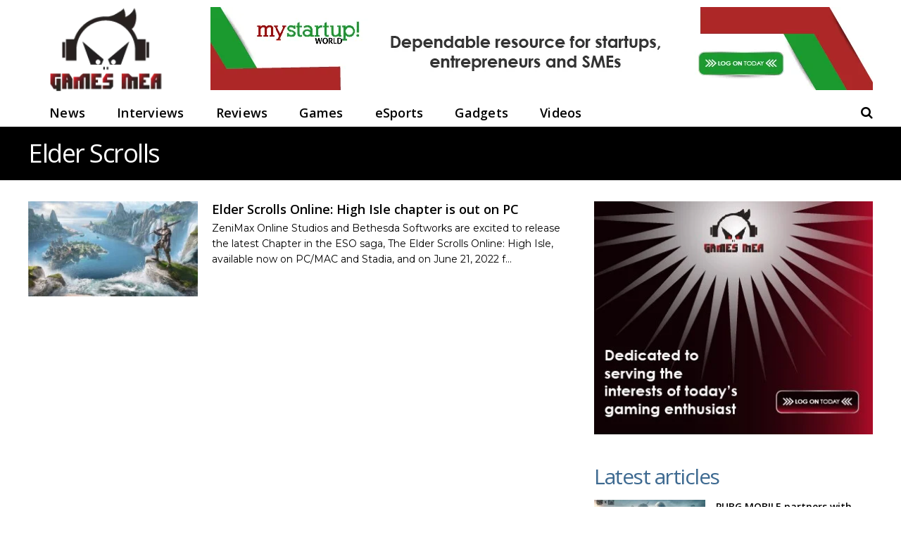

--- FILE ---
content_type: text/html; charset=UTF-8
request_url: https://gamesmea.com/tag/elder-scrolls/
body_size: 27053
content:
    <!DOCTYPE html>
<html lang="en-US" id="html">
<head>
<meta charset="UTF-8">
<meta name="viewport" content="width=device-width, initial-scale=1">
<meta name="msvalidate.01" content="75EA03CF3086798AE0228EDDCA69E7CB" />
<link rel="profile" href="http://gmpg.org/xfn/11" />
<link rel="shortcut icon" href="http://gamesmea.com/wp-content/uploads/2017/03/fav.png" />
<meta name='robots' content='index, follow, max-image-preview:large, max-snippet:-1, max-video-preview:-1' />

	<!-- This site is optimized with the Yoast SEO plugin v24.1 - https://yoast.com/wordpress/plugins/seo/ -->
	<title>Elder Scrolls Archives - Games Middle East and Africa</title>
	<link rel="canonical" href="https://gamesmea.com/tag/elder-scrolls/" />
	<meta property="og:locale" content="en_US" />
	<meta property="og:type" content="article" />
	<meta property="og:title" content="Elder Scrolls Archives - Games Middle East and Africa" />
	<meta property="og:url" content="https://gamesmea.com/tag/elder-scrolls/" />
	<meta property="og:site_name" content="Games Middle East and Africa" />
	<meta name="twitter:card" content="summary_large_image" />
	<meta name="twitter:site" content="@gamesmeacom" />
	<script type="application/ld+json" class="yoast-schema-graph">{"@context":"https://schema.org","@graph":[{"@type":"CollectionPage","@id":"https://gamesmea.com/tag/elder-scrolls/","url":"https://gamesmea.com/tag/elder-scrolls/","name":"Elder Scrolls Archives - Games Middle East and Africa","isPartOf":{"@id":"https://gamesmea.com/#website"},"primaryImageOfPage":{"@id":"https://gamesmea.com/tag/elder-scrolls/#primaryimage"},"image":{"@id":"https://gamesmea.com/tag/elder-scrolls/#primaryimage"},"thumbnailUrl":"https://gamesmea.com/wp-content/uploads/2022/06/ELDER-SCROLLS-ONLINE.jpg","breadcrumb":{"@id":"https://gamesmea.com/tag/elder-scrolls/#breadcrumb"},"inLanguage":"en-US"},{"@type":"ImageObject","inLanguage":"en-US","@id":"https://gamesmea.com/tag/elder-scrolls/#primaryimage","url":"https://gamesmea.com/wp-content/uploads/2022/06/ELDER-SCROLLS-ONLINE.jpg","contentUrl":"https://gamesmea.com/wp-content/uploads/2022/06/ELDER-SCROLLS-ONLINE.jpg","width":1200,"height":672},{"@type":"BreadcrumbList","@id":"https://gamesmea.com/tag/elder-scrolls/#breadcrumb","itemListElement":[{"@type":"ListItem","position":1,"name":"Home","item":"https://gamesmea.com/"},{"@type":"ListItem","position":2,"name":"Elder Scrolls"}]},{"@type":"WebSite","@id":"https://gamesmea.com/#website","url":"https://gamesmea.com/","name":"Games Middle East and Africa","description":"Games Middle East and Africa","potentialAction":[{"@type":"SearchAction","target":{"@type":"EntryPoint","urlTemplate":"https://gamesmea.com/?s={search_term_string}"},"query-input":{"@type":"PropertyValueSpecification","valueRequired":true,"valueName":"search_term_string"}}],"inLanguage":"en-US"}]}</script>
	<!-- / Yoast SEO plugin. -->


<link rel='dns-prefetch' href='//fonts.googleapis.com' />
<link rel='preconnect' href='https://fonts.gstatic.com' crossorigin />
<link rel="alternate" type="application/rss+xml" title="Games Middle East and Africa &raquo; Feed" href="https://gamesmea.com/feed/" />
<link rel="alternate" type="application/rss+xml" title="Games Middle East and Africa &raquo; Comments Feed" href="https://gamesmea.com/comments/feed/" />
<link rel="alternate" type="application/rss+xml" title="Games Middle East and Africa &raquo; Elder Scrolls Tag Feed" href="https://gamesmea.com/tag/elder-scrolls/feed/" />
		<!-- This site uses the Google Analytics by ExactMetrics plugin v8.2.4 - Using Analytics tracking - https://www.exactmetrics.com/ -->
		<!-- Note: ExactMetrics is not currently configured on this site. The site owner needs to authenticate with Google Analytics in the ExactMetrics settings panel. -->
					<!-- No tracking code set -->
				<!-- / Google Analytics by ExactMetrics -->
				<!-- This site uses the Google Analytics by MonsterInsights plugin v9.2.4 - Using Analytics tracking - https://www.monsterinsights.com/ -->
							<script src="//www.googletagmanager.com/gtag/js?id=G-FQQSYN3GVV"  data-cfasync="false" data-wpfc-render="false" type="text/javascript" async></script>
			<script data-cfasync="false" data-wpfc-render="false" type="text/javascript">
				var mi_version = '9.2.4';
				var mi_track_user = true;
				var mi_no_track_reason = '';
								var MonsterInsightsDefaultLocations = {"page_location":"https:\/\/gamesmea.com\/tag\/elder-scrolls\/"};
				if ( typeof MonsterInsightsPrivacyGuardFilter === 'function' ) {
					var MonsterInsightsLocations = (typeof MonsterInsightsExcludeQuery === 'object') ? MonsterInsightsPrivacyGuardFilter( MonsterInsightsExcludeQuery ) : MonsterInsightsPrivacyGuardFilter( MonsterInsightsDefaultLocations );
				} else {
					var MonsterInsightsLocations = (typeof MonsterInsightsExcludeQuery === 'object') ? MonsterInsightsExcludeQuery : MonsterInsightsDefaultLocations;
				}

								var disableStrs = [
										'ga-disable-G-FQQSYN3GVV',
									];

				/* Function to detect opted out users */
				function __gtagTrackerIsOptedOut() {
					for (var index = 0; index < disableStrs.length; index++) {
						if (document.cookie.indexOf(disableStrs[index] + '=true') > -1) {
							return true;
						}
					}

					return false;
				}

				/* Disable tracking if the opt-out cookie exists. */
				if (__gtagTrackerIsOptedOut()) {
					for (var index = 0; index < disableStrs.length; index++) {
						window[disableStrs[index]] = true;
					}
				}

				/* Opt-out function */
				function __gtagTrackerOptout() {
					for (var index = 0; index < disableStrs.length; index++) {
						document.cookie = disableStrs[index] + '=true; expires=Thu, 31 Dec 2099 23:59:59 UTC; path=/';
						window[disableStrs[index]] = true;
					}
				}

				if ('undefined' === typeof gaOptout) {
					function gaOptout() {
						__gtagTrackerOptout();
					}
				}
								window.dataLayer = window.dataLayer || [];

				window.MonsterInsightsDualTracker = {
					helpers: {},
					trackers: {},
				};
				if (mi_track_user) {
					function __gtagDataLayer() {
						dataLayer.push(arguments);
					}

					function __gtagTracker(type, name, parameters) {
						if (!parameters) {
							parameters = {};
						}

						if (parameters.send_to) {
							__gtagDataLayer.apply(null, arguments);
							return;
						}

						if (type === 'event') {
														parameters.send_to = monsterinsights_frontend.v4_id;
							var hookName = name;
							if (typeof parameters['event_category'] !== 'undefined') {
								hookName = parameters['event_category'] + ':' + name;
							}

							if (typeof MonsterInsightsDualTracker.trackers[hookName] !== 'undefined') {
								MonsterInsightsDualTracker.trackers[hookName](parameters);
							} else {
								__gtagDataLayer('event', name, parameters);
							}
							
						} else {
							__gtagDataLayer.apply(null, arguments);
						}
					}

					__gtagTracker('js', new Date());
					__gtagTracker('set', {
						'developer_id.dZGIzZG': true,
											});
					if ( MonsterInsightsLocations.page_location ) {
						__gtagTracker('set', MonsterInsightsLocations);
					}
										__gtagTracker('config', 'G-FQQSYN3GVV', {"forceSSL":"true","link_attribution":"true"} );
															window.gtag = __gtagTracker;										(function () {
						/* https://developers.google.com/analytics/devguides/collection/analyticsjs/ */
						/* ga and __gaTracker compatibility shim. */
						var noopfn = function () {
							return null;
						};
						var newtracker = function () {
							return new Tracker();
						};
						var Tracker = function () {
							return null;
						};
						var p = Tracker.prototype;
						p.get = noopfn;
						p.set = noopfn;
						p.send = function () {
							var args = Array.prototype.slice.call(arguments);
							args.unshift('send');
							__gaTracker.apply(null, args);
						};
						var __gaTracker = function () {
							var len = arguments.length;
							if (len === 0) {
								return;
							}
							var f = arguments[len - 1];
							if (typeof f !== 'object' || f === null || typeof f.hitCallback !== 'function') {
								if ('send' === arguments[0]) {
									var hitConverted, hitObject = false, action;
									if ('event' === arguments[1]) {
										if ('undefined' !== typeof arguments[3]) {
											hitObject = {
												'eventAction': arguments[3],
												'eventCategory': arguments[2],
												'eventLabel': arguments[4],
												'value': arguments[5] ? arguments[5] : 1,
											}
										}
									}
									if ('pageview' === arguments[1]) {
										if ('undefined' !== typeof arguments[2]) {
											hitObject = {
												'eventAction': 'page_view',
												'page_path': arguments[2],
											}
										}
									}
									if (typeof arguments[2] === 'object') {
										hitObject = arguments[2];
									}
									if (typeof arguments[5] === 'object') {
										Object.assign(hitObject, arguments[5]);
									}
									if ('undefined' !== typeof arguments[1].hitType) {
										hitObject = arguments[1];
										if ('pageview' === hitObject.hitType) {
											hitObject.eventAction = 'page_view';
										}
									}
									if (hitObject) {
										action = 'timing' === arguments[1].hitType ? 'timing_complete' : hitObject.eventAction;
										hitConverted = mapArgs(hitObject);
										__gtagTracker('event', action, hitConverted);
									}
								}
								return;
							}

							function mapArgs(args) {
								var arg, hit = {};
								var gaMap = {
									'eventCategory': 'event_category',
									'eventAction': 'event_action',
									'eventLabel': 'event_label',
									'eventValue': 'event_value',
									'nonInteraction': 'non_interaction',
									'timingCategory': 'event_category',
									'timingVar': 'name',
									'timingValue': 'value',
									'timingLabel': 'event_label',
									'page': 'page_path',
									'location': 'page_location',
									'title': 'page_title',
									'referrer' : 'page_referrer',
								};
								for (arg in args) {
																		if (!(!args.hasOwnProperty(arg) || !gaMap.hasOwnProperty(arg))) {
										hit[gaMap[arg]] = args[arg];
									} else {
										hit[arg] = args[arg];
									}
								}
								return hit;
							}

							try {
								f.hitCallback();
							} catch (ex) {
							}
						};
						__gaTracker.create = newtracker;
						__gaTracker.getByName = newtracker;
						__gaTracker.getAll = function () {
							return [];
						};
						__gaTracker.remove = noopfn;
						__gaTracker.loaded = true;
						window['__gaTracker'] = __gaTracker;
					})();
									} else {
										console.log("");
					(function () {
						function __gtagTracker() {
							return null;
						}

						window['__gtagTracker'] = __gtagTracker;
						window['gtag'] = __gtagTracker;
					})();
									}
			</script>
				<!-- / Google Analytics by MonsterInsights -->
		<script type="text/javascript">
/* <![CDATA[ */
window._wpemojiSettings = {"baseUrl":"https:\/\/s.w.org\/images\/core\/emoji\/15.0.3\/72x72\/","ext":".png","svgUrl":"https:\/\/s.w.org\/images\/core\/emoji\/15.0.3\/svg\/","svgExt":".svg","source":{"concatemoji":"https:\/\/gamesmea.com\/wp-includes\/js\/wp-emoji-release.min.js?ver=6.6.2"}};
/*! This file is auto-generated */
!function(i,n){var o,s,e;function c(e){try{var t={supportTests:e,timestamp:(new Date).valueOf()};sessionStorage.setItem(o,JSON.stringify(t))}catch(e){}}function p(e,t,n){e.clearRect(0,0,e.canvas.width,e.canvas.height),e.fillText(t,0,0);var t=new Uint32Array(e.getImageData(0,0,e.canvas.width,e.canvas.height).data),r=(e.clearRect(0,0,e.canvas.width,e.canvas.height),e.fillText(n,0,0),new Uint32Array(e.getImageData(0,0,e.canvas.width,e.canvas.height).data));return t.every(function(e,t){return e===r[t]})}function u(e,t,n){switch(t){case"flag":return n(e,"\ud83c\udff3\ufe0f\u200d\u26a7\ufe0f","\ud83c\udff3\ufe0f\u200b\u26a7\ufe0f")?!1:!n(e,"\ud83c\uddfa\ud83c\uddf3","\ud83c\uddfa\u200b\ud83c\uddf3")&&!n(e,"\ud83c\udff4\udb40\udc67\udb40\udc62\udb40\udc65\udb40\udc6e\udb40\udc67\udb40\udc7f","\ud83c\udff4\u200b\udb40\udc67\u200b\udb40\udc62\u200b\udb40\udc65\u200b\udb40\udc6e\u200b\udb40\udc67\u200b\udb40\udc7f");case"emoji":return!n(e,"\ud83d\udc26\u200d\u2b1b","\ud83d\udc26\u200b\u2b1b")}return!1}function f(e,t,n){var r="undefined"!=typeof WorkerGlobalScope&&self instanceof WorkerGlobalScope?new OffscreenCanvas(300,150):i.createElement("canvas"),a=r.getContext("2d",{willReadFrequently:!0}),o=(a.textBaseline="top",a.font="600 32px Arial",{});return e.forEach(function(e){o[e]=t(a,e,n)}),o}function t(e){var t=i.createElement("script");t.src=e,t.defer=!0,i.head.appendChild(t)}"undefined"!=typeof Promise&&(o="wpEmojiSettingsSupports",s=["flag","emoji"],n.supports={everything:!0,everythingExceptFlag:!0},e=new Promise(function(e){i.addEventListener("DOMContentLoaded",e,{once:!0})}),new Promise(function(t){var n=function(){try{var e=JSON.parse(sessionStorage.getItem(o));if("object"==typeof e&&"number"==typeof e.timestamp&&(new Date).valueOf()<e.timestamp+604800&&"object"==typeof e.supportTests)return e.supportTests}catch(e){}return null}();if(!n){if("undefined"!=typeof Worker&&"undefined"!=typeof OffscreenCanvas&&"undefined"!=typeof URL&&URL.createObjectURL&&"undefined"!=typeof Blob)try{var e="postMessage("+f.toString()+"("+[JSON.stringify(s),u.toString(),p.toString()].join(",")+"));",r=new Blob([e],{type:"text/javascript"}),a=new Worker(URL.createObjectURL(r),{name:"wpTestEmojiSupports"});return void(a.onmessage=function(e){c(n=e.data),a.terminate(),t(n)})}catch(e){}c(n=f(s,u,p))}t(n)}).then(function(e){for(var t in e)n.supports[t]=e[t],n.supports.everything=n.supports.everything&&n.supports[t],"flag"!==t&&(n.supports.everythingExceptFlag=n.supports.everythingExceptFlag&&n.supports[t]);n.supports.everythingExceptFlag=n.supports.everythingExceptFlag&&!n.supports.flag,n.DOMReady=!1,n.readyCallback=function(){n.DOMReady=!0}}).then(function(){return e}).then(function(){var e;n.supports.everything||(n.readyCallback(),(e=n.source||{}).concatemoji?t(e.concatemoji):e.wpemoji&&e.twemoji&&(t(e.twemoji),t(e.wpemoji)))}))}((window,document),window._wpemojiSettings);
/* ]]> */
</script>
<style id='wp-emoji-styles-inline-css' type='text/css'>

	img.wp-smiley, img.emoji {
		display: inline !important;
		border: none !important;
		box-shadow: none !important;
		height: 1em !important;
		width: 1em !important;
		margin: 0 0.07em !important;
		vertical-align: -0.1em !important;
		background: none !important;
		padding: 0 !important;
	}
</style>
<link rel='stylesheet' id='wp-block-library-css' href='https://gamesmea.com/wp-includes/css/dist/block-library/style.min.css?ver=6.6.2' type='text/css' media='all' />
<style id='classic-theme-styles-inline-css' type='text/css'>
/*! This file is auto-generated */
.wp-block-button__link{color:#fff;background-color:#32373c;border-radius:9999px;box-shadow:none;text-decoration:none;padding:calc(.667em + 2px) calc(1.333em + 2px);font-size:1.125em}.wp-block-file__button{background:#32373c;color:#fff;text-decoration:none}
</style>
<style id='global-styles-inline-css' type='text/css'>
:root{--wp--preset--aspect-ratio--square: 1;--wp--preset--aspect-ratio--4-3: 4/3;--wp--preset--aspect-ratio--3-4: 3/4;--wp--preset--aspect-ratio--3-2: 3/2;--wp--preset--aspect-ratio--2-3: 2/3;--wp--preset--aspect-ratio--16-9: 16/9;--wp--preset--aspect-ratio--9-16: 9/16;--wp--preset--color--black: #000000;--wp--preset--color--cyan-bluish-gray: #abb8c3;--wp--preset--color--white: #ffffff;--wp--preset--color--pale-pink: #f78da7;--wp--preset--color--vivid-red: #cf2e2e;--wp--preset--color--luminous-vivid-orange: #ff6900;--wp--preset--color--luminous-vivid-amber: #fcb900;--wp--preset--color--light-green-cyan: #7bdcb5;--wp--preset--color--vivid-green-cyan: #00d084;--wp--preset--color--pale-cyan-blue: #8ed1fc;--wp--preset--color--vivid-cyan-blue: #0693e3;--wp--preset--color--vivid-purple: #9b51e0;--wp--preset--gradient--vivid-cyan-blue-to-vivid-purple: linear-gradient(135deg,rgba(6,147,227,1) 0%,rgb(155,81,224) 100%);--wp--preset--gradient--light-green-cyan-to-vivid-green-cyan: linear-gradient(135deg,rgb(122,220,180) 0%,rgb(0,208,130) 100%);--wp--preset--gradient--luminous-vivid-amber-to-luminous-vivid-orange: linear-gradient(135deg,rgba(252,185,0,1) 0%,rgba(255,105,0,1) 100%);--wp--preset--gradient--luminous-vivid-orange-to-vivid-red: linear-gradient(135deg,rgba(255,105,0,1) 0%,rgb(207,46,46) 100%);--wp--preset--gradient--very-light-gray-to-cyan-bluish-gray: linear-gradient(135deg,rgb(238,238,238) 0%,rgb(169,184,195) 100%);--wp--preset--gradient--cool-to-warm-spectrum: linear-gradient(135deg,rgb(74,234,220) 0%,rgb(151,120,209) 20%,rgb(207,42,186) 40%,rgb(238,44,130) 60%,rgb(251,105,98) 80%,rgb(254,248,76) 100%);--wp--preset--gradient--blush-light-purple: linear-gradient(135deg,rgb(255,206,236) 0%,rgb(152,150,240) 100%);--wp--preset--gradient--blush-bordeaux: linear-gradient(135deg,rgb(254,205,165) 0%,rgb(254,45,45) 50%,rgb(107,0,62) 100%);--wp--preset--gradient--luminous-dusk: linear-gradient(135deg,rgb(255,203,112) 0%,rgb(199,81,192) 50%,rgb(65,88,208) 100%);--wp--preset--gradient--pale-ocean: linear-gradient(135deg,rgb(255,245,203) 0%,rgb(182,227,212) 50%,rgb(51,167,181) 100%);--wp--preset--gradient--electric-grass: linear-gradient(135deg,rgb(202,248,128) 0%,rgb(113,206,126) 100%);--wp--preset--gradient--midnight: linear-gradient(135deg,rgb(2,3,129) 0%,rgb(40,116,252) 100%);--wp--preset--font-size--small: 13px;--wp--preset--font-size--medium: 20px;--wp--preset--font-size--large: 36px;--wp--preset--font-size--x-large: 42px;--wp--preset--spacing--20: 0.44rem;--wp--preset--spacing--30: 0.67rem;--wp--preset--spacing--40: 1rem;--wp--preset--spacing--50: 1.5rem;--wp--preset--spacing--60: 2.25rem;--wp--preset--spacing--70: 3.38rem;--wp--preset--spacing--80: 5.06rem;--wp--preset--shadow--natural: 6px 6px 9px rgba(0, 0, 0, 0.2);--wp--preset--shadow--deep: 12px 12px 50px rgba(0, 0, 0, 0.4);--wp--preset--shadow--sharp: 6px 6px 0px rgba(0, 0, 0, 0.2);--wp--preset--shadow--outlined: 6px 6px 0px -3px rgba(255, 255, 255, 1), 6px 6px rgba(0, 0, 0, 1);--wp--preset--shadow--crisp: 6px 6px 0px rgba(0, 0, 0, 1);}:where(.is-layout-flex){gap: 0.5em;}:where(.is-layout-grid){gap: 0.5em;}body .is-layout-flex{display: flex;}.is-layout-flex{flex-wrap: wrap;align-items: center;}.is-layout-flex > :is(*, div){margin: 0;}body .is-layout-grid{display: grid;}.is-layout-grid > :is(*, div){margin: 0;}:where(.wp-block-columns.is-layout-flex){gap: 2em;}:where(.wp-block-columns.is-layout-grid){gap: 2em;}:where(.wp-block-post-template.is-layout-flex){gap: 1.25em;}:where(.wp-block-post-template.is-layout-grid){gap: 1.25em;}.has-black-color{color: var(--wp--preset--color--black) !important;}.has-cyan-bluish-gray-color{color: var(--wp--preset--color--cyan-bluish-gray) !important;}.has-white-color{color: var(--wp--preset--color--white) !important;}.has-pale-pink-color{color: var(--wp--preset--color--pale-pink) !important;}.has-vivid-red-color{color: var(--wp--preset--color--vivid-red) !important;}.has-luminous-vivid-orange-color{color: var(--wp--preset--color--luminous-vivid-orange) !important;}.has-luminous-vivid-amber-color{color: var(--wp--preset--color--luminous-vivid-amber) !important;}.has-light-green-cyan-color{color: var(--wp--preset--color--light-green-cyan) !important;}.has-vivid-green-cyan-color{color: var(--wp--preset--color--vivid-green-cyan) !important;}.has-pale-cyan-blue-color{color: var(--wp--preset--color--pale-cyan-blue) !important;}.has-vivid-cyan-blue-color{color: var(--wp--preset--color--vivid-cyan-blue) !important;}.has-vivid-purple-color{color: var(--wp--preset--color--vivid-purple) !important;}.has-black-background-color{background-color: var(--wp--preset--color--black) !important;}.has-cyan-bluish-gray-background-color{background-color: var(--wp--preset--color--cyan-bluish-gray) !important;}.has-white-background-color{background-color: var(--wp--preset--color--white) !important;}.has-pale-pink-background-color{background-color: var(--wp--preset--color--pale-pink) !important;}.has-vivid-red-background-color{background-color: var(--wp--preset--color--vivid-red) !important;}.has-luminous-vivid-orange-background-color{background-color: var(--wp--preset--color--luminous-vivid-orange) !important;}.has-luminous-vivid-amber-background-color{background-color: var(--wp--preset--color--luminous-vivid-amber) !important;}.has-light-green-cyan-background-color{background-color: var(--wp--preset--color--light-green-cyan) !important;}.has-vivid-green-cyan-background-color{background-color: var(--wp--preset--color--vivid-green-cyan) !important;}.has-pale-cyan-blue-background-color{background-color: var(--wp--preset--color--pale-cyan-blue) !important;}.has-vivid-cyan-blue-background-color{background-color: var(--wp--preset--color--vivid-cyan-blue) !important;}.has-vivid-purple-background-color{background-color: var(--wp--preset--color--vivid-purple) !important;}.has-black-border-color{border-color: var(--wp--preset--color--black) !important;}.has-cyan-bluish-gray-border-color{border-color: var(--wp--preset--color--cyan-bluish-gray) !important;}.has-white-border-color{border-color: var(--wp--preset--color--white) !important;}.has-pale-pink-border-color{border-color: var(--wp--preset--color--pale-pink) !important;}.has-vivid-red-border-color{border-color: var(--wp--preset--color--vivid-red) !important;}.has-luminous-vivid-orange-border-color{border-color: var(--wp--preset--color--luminous-vivid-orange) !important;}.has-luminous-vivid-amber-border-color{border-color: var(--wp--preset--color--luminous-vivid-amber) !important;}.has-light-green-cyan-border-color{border-color: var(--wp--preset--color--light-green-cyan) !important;}.has-vivid-green-cyan-border-color{border-color: var(--wp--preset--color--vivid-green-cyan) !important;}.has-pale-cyan-blue-border-color{border-color: var(--wp--preset--color--pale-cyan-blue) !important;}.has-vivid-cyan-blue-border-color{border-color: var(--wp--preset--color--vivid-cyan-blue) !important;}.has-vivid-purple-border-color{border-color: var(--wp--preset--color--vivid-purple) !important;}.has-vivid-cyan-blue-to-vivid-purple-gradient-background{background: var(--wp--preset--gradient--vivid-cyan-blue-to-vivid-purple) !important;}.has-light-green-cyan-to-vivid-green-cyan-gradient-background{background: var(--wp--preset--gradient--light-green-cyan-to-vivid-green-cyan) !important;}.has-luminous-vivid-amber-to-luminous-vivid-orange-gradient-background{background: var(--wp--preset--gradient--luminous-vivid-amber-to-luminous-vivid-orange) !important;}.has-luminous-vivid-orange-to-vivid-red-gradient-background{background: var(--wp--preset--gradient--luminous-vivid-orange-to-vivid-red) !important;}.has-very-light-gray-to-cyan-bluish-gray-gradient-background{background: var(--wp--preset--gradient--very-light-gray-to-cyan-bluish-gray) !important;}.has-cool-to-warm-spectrum-gradient-background{background: var(--wp--preset--gradient--cool-to-warm-spectrum) !important;}.has-blush-light-purple-gradient-background{background: var(--wp--preset--gradient--blush-light-purple) !important;}.has-blush-bordeaux-gradient-background{background: var(--wp--preset--gradient--blush-bordeaux) !important;}.has-luminous-dusk-gradient-background{background: var(--wp--preset--gradient--luminous-dusk) !important;}.has-pale-ocean-gradient-background{background: var(--wp--preset--gradient--pale-ocean) !important;}.has-electric-grass-gradient-background{background: var(--wp--preset--gradient--electric-grass) !important;}.has-midnight-gradient-background{background: var(--wp--preset--gradient--midnight) !important;}.has-small-font-size{font-size: var(--wp--preset--font-size--small) !important;}.has-medium-font-size{font-size: var(--wp--preset--font-size--medium) !important;}.has-large-font-size{font-size: var(--wp--preset--font-size--large) !important;}.has-x-large-font-size{font-size: var(--wp--preset--font-size--x-large) !important;}
:where(.wp-block-post-template.is-layout-flex){gap: 1.25em;}:where(.wp-block-post-template.is-layout-grid){gap: 1.25em;}
:where(.wp-block-columns.is-layout-flex){gap: 2em;}:where(.wp-block-columns.is-layout-grid){gap: 2em;}
:root :where(.wp-block-pullquote){font-size: 1.5em;line-height: 1.6;}
</style>
<link rel='stylesheet' id='dashicons-css' href='https://gamesmea.com/wp-includes/css/dashicons.min.css?ver=6.6.2' type='text/css' media='all' />
<link rel='stylesheet' id='post-views-counter-frontend-css' href='https://gamesmea.com/wp-content/plugins/post-views-counter/css/frontend.min.css?ver=1.4.8' type='text/css' media='all' />
<link rel='stylesheet' id='evps-admin-styles-700729-css' href='https://gamesmea.com/wp-content/plugins/rest-api-featured-image/asset/dist/css/admin.min.css?ver=9.1.6' type='text/css' media='all' />
<link rel='stylesheet' id='evps-admin-dashboard-styles-700729-css' href='https://gamesmea.com/wp-content/plugins/rest-api-featured-image/asset/dist/css/evps-dashboard.min.css?ver=9.1.6' type='text/css' media='all' />
<link rel='stylesheet' id='evps-lity-styles-700729-css' href='https://gamesmea.com/wp-content/plugins/rest-api-featured-image/asset/dist/lity/lity.min.css?ver=9.1.6' type='text/css' media='all' />
<link rel='stylesheet' id='arve-css' href='https://gamesmea.com/wp-content/plugins/advanced-responsive-video-embedder/build/main.css?ver=755e5bf2bfafc15e7cc1' type='text/css' media='all' />
<link rel='stylesheet' id='redux-extendify-styles-css' href='https://gamesmea.com/wp-content/themes/huber/lib/framework/redux/assets/css/extendify-utilities.css?ver=4.4.11' type='text/css' media='all' />
<link rel='stylesheet' id='ghostpool-style-css' href='https://gamesmea.com/wp-content/themes/huber/style.css?ver=6.6.2' type='text/css' media='all' />
<style id='ghostpool-style-inline-css' type='text/css'>
#gp-desktop-nav .menu li.gp-megamenu > .sub-menu,#gp-desktop-nav .menu li.gp-tab-content-menu .sub-menu,#gp-desktop-nav .menu li.gp-content-menu .sub-menu {left: -250px;} #gp-main-header{height:140px;}.gp-active,.gp-theme #bbpress-forums .status-closed a{color: #000;}#gp-footer{background: -webkit-linear-gradient(left, #000 0%, #000 50%, #FE4A47 51%, #FE4A47 100%);background: linear-gradient(to right, #000 0%, #000 50%, #FE4A47 51%, #FE4A47 100%);}body:not(.gp-has-hub-header) #gp-page-header-video{padding-bottom: 130px;}#gp-cart-nav .widget_shopping_cart .cart_list li a.remove{color:#fff!important;}#gp-cart-nav .widget_shopping_cart .cart_list li a.remove:hover{color:#fed766!important;}@media only screen and (min-width: 1083px){
			.gp-header-overlay #gp-homepage-slider{margin-top: -140px;}
		}@media only screen and (max-width: 1023px){
			#gp-main-header{height:50px;}
		}@media only screen and (max-width: 767px){
		
				.gp-theme .gp-entry-title.gp-single-title{font-size:40px; line-height:42px; letter-spacing:-2.5px;} .gp-theme .gp-entry-header .gp-subtitle{font-size:20px; line-height:30px; letter-spacing:0px;}}#gp-desktop-nav > ul > li, #gp-profile-nav > ul > li, #gp-mobile-nav li {
    font-family: 'Open Sans'!important;
    text-transform: none!important;
    letter-spacing: 0.25px;
    font-weight: bold!important;
    font-size: 24px;
}
.gp-featured-caption-title{
    text-transform: none!important;
}
.gp-voting-wrapper{display:none!important;}
#gp_blog_wrapper_1{margin-top:15px;}
#gp-desktop-nav > ul > li > a{
    font-size:20px!important;
    letter-spacing: 0.25px;
    font-weight: bold!important;}
section.category-reviews h2{font-size:16px;}
section.category-reviews .gp-post-thumbnail img{border-radius:5px;}
.gp-filter-templates, .gp-theme .gp-entry-title.gp-single-titlebody.home time{display:none;}
#gp-copyright-text{display:none;}
#gp-breadcrumbs, .gp-post-meta.gp-meta-comments, .gp-post-meta.gp-meta-views, .gp-post-meta.gp-meta-likes{display:none;}
.mobileshow{display:none;}
.customdesignmenu{height:40px!important;background: #fff!important;}
.topbanner{
    top: 7%!important;
    /* -webkit-transform: translateY(-50%); */
    -ms-transform: none!important;
     transform: none!important;
}
#gp-desktop-nav > ul > li{
    margin-left:0px!important;
    margin-right:45px!important;
    font-size:20px;
    font-weight:bold;
}
#gp-desktop-nav > ul > li > a{
    color:#000!important;
    font-size: 18px!important;
}
#gp-review-results{
    background: #fff;
    border: 2px solid transparent;
    min-height: 100px;
    background: linear-gradient(to right, #c11926, #000);
}
#gp-review-results-rating .gp-rating-score {
    margin-left: 0px;
    font-size: 45px;
    line-height: 45px;
    letter-spacing: 0px;
    color: #fff;
}
#gp-review-results-rating .gp-rating-text {
    font-size: 30px;
    line-height: 1;
    color: #fff !important;
}

#gp-review-results-rating {
    position: relative;
    float: right;
    width: 125px;
    
    height: 100px;
    background: transparent;
    color: #fff;
}
.gp-featured-caption, .gp-first-post-caption {
    background-color: rgb(27 28 29 / 77%)!important;
}
.gp-fullwidth-page-header:not(.gp-has-hub-header) #gp-content-wrapper{margin-top: 0px!important;}
#gp-page-header-inner{
    background-size: 100% auto;
    background-position: top left;
}
/*#gp-content-wrapper, #gp-content, #gp-hub-tabs .gp-container{background:#000!important;}
.gp-loop-title a{color:#fff!important;}
.gp-loop-text p{color:#fff!important;}*/
/*****Newsletter*****/
form {
    display: flex;
    flex-direction: column;
}

label {
    margin-bottom: 8px;
    width:100%;
}

input {
    padding: 10px;
    margin-bottom: 16px;
    border: 1px solid #ccc;
    border-radius: 15px;
    box-sizing: border-box;
    width: 100%;
    height: 35px !important;
    color: #ccc !important;
    font-weight: bold;
}

input[type="submit"] {
        background-color: #c51849 !important;
    color: #fff !important;
    cursor: pointer;
    border-radius: 15px;
    box-sizing: border-box;
    padding: 10px;
    height: 40px !important;
    font-size: 20px;
}

input[type="submit"]:hover {
    background-color: #45a049;
}

#status {
    margin-top: 16px;
    color: #333;
}
#gp-page-title h1{
    font-family: "Open Sans", Arial, Helvetica, sans-serif !important;
    text-transform: inherit !important;
    font-size: 28px;
}
.gp-post-thumbnail .gp-loop-ratings .gp-site-rating{
    border-radius:30px;
}
.gp-post-thumbnail .gp-loop-ratings .gp-site-rating .gp-rating-text{display:none!important;}
.gp-post-thumbnail .gp-loop-ratings {
    bottom: 3px;
    left: 3px;
}
.gp-theme .gp-entry-title.gp-single-title{font-size: 28px!important;font-weight:bold!important;text-transform: inherit !important;}
.gp-entry-title {
    margin: 0 0 10px 0;
    font-size: 32px;
    line-height: 1;
    color: #000;
}
.gp-nav .menu li a{
    font-weight:bold;
}
.gp-fullwidth {
    background:#000;
}

.gp-fullwidth .gp-entry-title.gp-single-title{
    color: #fff !important;
    font-size:34px!important;

}
article.category-reviews .gp-entry-title.gp-single-title{
    display:none;
}
#gp-footer, #gp-copyright{background:#000!important;}
.homewidgettitle h3.widgettitle{
    background-color: #38b6bb;
    width: 100%;
    padding: 10px 20px;
    color:#000;
    font-weight:bold;
}
#gp-featured-posts h3.widgettitle{
    
    color:#000;
    font-weight:bold;
}
#gp-featured-box-posts a{
    background-position: top center!important;
    
}
/*****END*****/
@media only screen and (max-width: 767px) {
    header.desktopshow.gp-header-boxed {
        display: none !important;
    }

    .mobileshow {
        display: block !important;
    }

    .customdesignmenu {
        height: 67px !important;
        background: #bebebe !important;
    }
    #gp-copyright-text{width:100%!important;}
    #gp-footer-nav{width:100%!important;}
    .gp-featured-large .gp-has-caption-text .gp-featured-caption-inner{min-height:auto!important;}
    .gp-featured-caption-inner {
    padding: 5px;
}
.gp-fullwidth .gp-entry-title.gp-single-title{
    color: #fff !important;
    font-size:22px!important;

}
}
</style>
<link rel='stylesheet' id='fontawesome-css' href='https://gamesmea.com/wp-content/themes/huber/lib/fonts/font-awesome/css/font-awesome.min.css?ver=6.6.2' type='text/css' media='all' />
<link rel='stylesheet' id='featherlight-css' href='https://gamesmea.com/wp-content/themes/huber/lib/scripts/featherlight/featherlight.min.css?ver=6.6.2' type='text/css' media='all' />
<link rel='stylesheet' id='featherlight-gallery-css' href='https://gamesmea.com/wp-content/themes/huber/lib/scripts/featherlight/featherlight.gallery.min.css?ver=6.6.2' type='text/css' media='all' />
<link rel='stylesheet' id='mediaelement-css' href='https://gamesmea.com/wp-includes/js/mediaelement/mediaelementplayer-legacy.min.css?ver=4.2.17' type='text/css' media='all' />
<link rel='stylesheet' id='wp-mediaelement-css' href='https://gamesmea.com/wp-includes/js/mediaelement/wp-mediaelement.min.css?ver=6.6.2' type='text/css' media='all' />
<link rel='stylesheet' id='js_composer_front-css' href='https://gamesmea.com/wp-content/plugins/js_composer/assets/css/js_composer.min.css?ver=7.3' type='text/css' media='all' />
<link rel="preload" as="style" href="https://fonts.googleapis.com/css?family=Montserrat:400%7CArvo:400%7COpen%20Sans:400,300,600%7CUnica%20One:400&#038;subset=latin&#038;display=swap&#038;ver=6.6.2" /><link rel="stylesheet" href="https://fonts.googleapis.com/css?family=Montserrat:400%7CArvo:400%7COpen%20Sans:400,300,600%7CUnica%20One:400&#038;subset=latin&#038;display=swap&#038;ver=6.6.2" media="print" onload="this.media='all'"><noscript><link rel="stylesheet" href="https://fonts.googleapis.com/css?family=Montserrat:400%7CArvo:400%7COpen%20Sans:400,300,600%7CUnica%20One:400&#038;subset=latin&#038;display=swap&#038;ver=6.6.2" /></noscript><script type="text/javascript" src="https://gamesmea.com/wp-content/plugins/google-analytics-for-wordpress/assets/js/frontend-gtag.min.js?ver=9.2.4" id="monsterinsights-frontend-script-js" async="async" data-wp-strategy="async"></script>
<script data-cfasync="false" data-wpfc-render="false" type="text/javascript" id='monsterinsights-frontend-script-js-extra'>/* <![CDATA[ */
var monsterinsights_frontend = {"js_events_tracking":"true","download_extensions":"doc,pdf,ppt,zip,xls,docx,pptx,xlsx","inbound_paths":"[{\"path\":\"\\\/go\\\/\",\"label\":\"affiliate\"},{\"path\":\"\\\/recommend\\\/\",\"label\":\"affiliate\"}]","home_url":"https:\/\/gamesmea.com","hash_tracking":"false","v4_id":"G-FQQSYN3GVV"};/* ]]> */
</script>
<script type="text/javascript" src="https://gamesmea.com/wp-includes/js/jquery/jquery.min.js?ver=3.7.1" id="jquery-core-js"></script>
<script type="text/javascript" src="https://gamesmea.com/wp-includes/js/jquery/jquery-migrate.min.js?ver=3.4.1" id="jquery-migrate-js"></script>
<script type="text/javascript" id="ghostpool-voting-js-extra">
/* <![CDATA[ */
var ghostpool_voting = {"ajaxurl":"https:\/\/gamesmea.com\/wp-admin\/admin-ajax.php","nonce":"4ed3412bba"};
/* ]]> */
</script>
<script type="text/javascript" src="https://gamesmea.com/wp-content/themes/huber/lib/scripts/voting.js?ver=6.6.2" id="ghostpool-voting-js"></script>
<script type="text/javascript" id="google_ad_js-js-extra">
/* <![CDATA[ */
var dfp_ad_object = [{"google_ad_script_name":"google_ad_js","script_name":null,"account_id":"\/ca-pub-1234567890\/","asynch":true,"dir_uri":null,"positions":[{"post_id":4237,"title":"page","ad_name":"aaa-bbb-","position_tag":"ad_pos_aaa-bbb-","sizes":[[720],[300]],"out_of_page":true,"targeting":[]}],"page_targeting":{"Page":["tag","elder-scrolls"],"Category":["Game","News","PC","PlayStation","Slider","Stadia","Xbox"],"Tag":["Bethesda Softworks","Elder Scrolls","ESO saga","Mac","PC","PlayStation","Stadia","The Elder Scrolls Online: High Isle","XBox","ZeniMax Online Studios"]}}];
/* ]]> */
</script>
<script type="text/javascript" src="https://gamesmea.com/wp-content/plugins/dfp-ads/assets/js/google-ads.min.js?ver=6.6.2" id="google_ad_js-js"></script>
<script type="text/javascript" src="https://gamesmea.com/wp-content/plugins/dfp-ads/assets/js/dfp-ads.min.js?ver=6.6.2" id="dfp_ads-js"></script>
<script></script><link rel="https://api.w.org/" href="https://gamesmea.com/wp-json/" /><link rel="alternate" title="JSON" type="application/json" href="https://gamesmea.com/wp-json/wp/v2/tags/6342" /><link rel="EditURI" type="application/rsd+xml" title="RSD" href="https://gamesmea.com/xmlrpc.php?rsd" />
<meta name="generator" content="WordPress 6.6.2" />
<meta name="generator" content="Redux 4.4.11" />        <script>

      window.OneSignalDeferred = window.OneSignalDeferred || [];

      OneSignalDeferred.push(function(OneSignal) {
        var oneSignal_options = {};
        window._oneSignalInitOptions = oneSignal_options;

        oneSignal_options['serviceWorkerParam'] = { scope: '/' };
oneSignal_options['serviceWorkerPath'] = 'OneSignalSDKWorker.js.php';

        OneSignal.Notifications.setDefaultUrl("https://gamesmea.com");

        oneSignal_options['wordpress'] = true;
oneSignal_options['appId'] = '83861ac9-37f6-4010-8c73-e586ffd7283f';
oneSignal_options['allowLocalhostAsSecureOrigin'] = true;
oneSignal_options['httpPermissionRequest'] = { };
oneSignal_options['httpPermissionRequest']['enable'] = true;
oneSignal_options['welcomeNotification'] = { };
oneSignal_options['welcomeNotification']['title'] = "";
oneSignal_options['welcomeNotification']['message'] = "";
oneSignal_options['subdomainName'] = "https://gamesmea.onesignal.com";
oneSignal_options['promptOptions'] = { };
oneSignal_options['promptOptions']['acceptButtonText'] = "Allow";
oneSignal_options['promptOptions']['cancelButtonText'] = "Block";
oneSignal_options['promptOptions']['siteName'] = "Games Middle East and Africa";
oneSignal_options['notifyButton'] = { };
oneSignal_options['notifyButton']['enable'] = true;
oneSignal_options['notifyButton']['position'] = 'bottom-right';
oneSignal_options['notifyButton']['theme'] = 'inverse';
oneSignal_options['notifyButton']['size'] = 'medium';
oneSignal_options['notifyButton']['showCredit'] = true;
oneSignal_options['notifyButton']['text'] = {};
              OneSignal.init(window._oneSignalInitOptions);
              OneSignal.Slidedown.promptPush()      });

      function documentInitOneSignal() {
        var oneSignal_elements = document.getElementsByClassName("OneSignal-prompt");

        var oneSignalLinkClickHandler = function(event) { OneSignal.Notifications.requestPermission(); event.preventDefault(); };        for(var i = 0; i < oneSignal_elements.length; i++)
          oneSignal_elements[i].addEventListener('click', oneSignalLinkClickHandler, false);
      }

      if (document.readyState === 'complete') {
           documentInitOneSignal();
      }
      else {
           window.addEventListener("load", function(event){
               documentInitOneSignal();
          });
      }
    </script>
<meta name="generator" content="Powered by WPBakery Page Builder - drag and drop page builder for WordPress."/>
<style id="ghostpool_huber-dynamic-css" title="dynamic-css" class="redux-options-output">#gp-footer-image img{margin-top:0px;margin-right:0px;margin-bottom:-1px;margin-left:0px;}.gp-rating-color-1{background-color:#20dddb;}.gp-rating-color-2{background-color:#20dd7d;}.gp-rating-color-3{background-color:#fab43b;}.gp-rating-color-4{background-color:#fe7449;}.gp-rating-color-5{background-color:#fe4a49;}.gp-rating-slider-wrapper .gp-rating-unrated{background-image:url('https://new.gamesmea.com/wp-content/themes/huber/lib/images/user-rating-slider-unrated.png');}.gp-rating-slider-wrapper .gp-rating-hover{background-image:url('https://new.gamesmea.com/wp-content/themes/huber/lib/images/user-rating-slider-hover.png');}.gp-rating-slider-wrapper .gp-rating-rated{background-image:url('https://new.gamesmea.com/wp-content/themes/huber/lib/images/user-rating-slider-rated.png');}body{background-color:#fff;}#gp-content-wrapper,#gp-content,#gp-hub-tabs .gp-container{background-color:#fff;}.gp-fullwidth-page-header:not(.gp-has-hub-header) #gp-content-wrapper{margin-top:-100px;}body{font-family:Montserrat,Arial, Helvetica, sans-serif;text-transform:none;line-height:32px;letter-spacing:0px;font-weight:400;font-style:normal;color:#000;font-size:16px;}a{color:#fe4a49;}a:hover{color:#000;}h1{font-family:Arvo,Arial, Helvetica, sans-serif;text-transform:none;line-height:42px;letter-spacing:-1.5px;font-weight:400;font-style:normal;color:#000;font-size:28px;}h2{font-family:Arvo,Arial, Helvetica, sans-serif;text-transform:none;line-height:40px;letter-spacing:-1.5px;font-weight:400;font-style:normal;color:#000;font-size:26px;}h3{font-family:"Open Sans",Arial, Helvetica, sans-serif;text-transform:none;line-height:28px;letter-spacing:-1.5px;font-weight:400;font-style:normal;color:#000;font-size:24px;}h4{font-family:Arvo,Arial, Helvetica, sans-serif;text-transform:none;line-height:24px;letter-spacing:-1.5px;font-weight:400;font-style:normal;color:#000;font-size:20px;}h5{font-family:Arvo,Arial, Helvetica, sans-serif;text-transform:none;line-height:18px;letter-spacing:0px;font-weight:400;font-style:normal;color:#000;font-size:14px;}h6{font-family:Arvo,Arial, Helvetica, sans-serif;text-transform:none;line-height:16px;letter-spacing:0px;font-weight:400;font-style:normal;color:#000;font-size:12px;}#gp-copyright-text,.gp-rating-text,.gp-rating-avg-text,.gp-average-rating-score,.gp-site-rating-criteria-text,.gp-site-rating-selection,#gp-hub-fields,#gp-hub-cats,#gp-author-written-by,#gp-author-name,.gp-affiliates-box-post-title,.gp-affiliates-name,.gp-affiliates-price,#gp-hub-tabs-mobile-nav-button,.gp-average-rating-text,.gp-total-votes,.gp-your-rating-title,.gp-your-rating-text,.gp-rating-box-date,.gp-hub-field,#gp-good-title,#gp-bad-title,.gp-last-updated-title,.gp-rating-score,#gp-summary-title,.gp-sign-in-to-rate{font-family:"Open Sans",Arial, Helvetica, sans-serif;text-transform:none;}.gp-featured-caption, .gp-first-post-caption{background-color:rgba(62,106,145,0.4);}.gp-featured-caption-title, .gp-featured-caption-text, #gp-hub-fields, .gp-first-post-caption-title a, .gp-first-post-caption-title a:hover, .gp-first-post-caption-inner .gp-loop-meta, .gp-first-post-caption-inner .gp-loop-meta a{color:#fff;}.gp-featured-caption a{color:#ffd85c;}.gp-featured-caption a:hover{color:#fff;}.gp-hub-sub-header, .gp-blog-list .gp-section-loop-inner section, .gp-blog-vertical section, #gp-top-of-post, #gp-hub-tabs li, #buddypress ul.item-list, #buddypress ul.item-list li, .gp-theme #buddypress div.item-list-tabs ul li, .gp-login-or-left-line, .gp-login-or-right-line, .gp-sidebar,.gp-theme .widget.buddypress #friends-list li,.gp-theme .widget.buddypress #groups-list li,.gp-theme .widget.buddypress #members-list li,.gp-theme .bp-dynamic-block-container ul.item-list li{border-color:#eee;}.error404 .gp-search, #gp-new-search{background-color:#eee;}#gp-top-header{background-color:#ffffff;}#gp-top-nav > ul > li > a{color:#000000;}#gp-top-nav > ul > li > a:hover{color:#f84103;}#gp-main-header{background-color:#ffffff;}.gp-desktop-scrolling #gp-main-header{background-color:#000000;}#gp-desktop-nav > ul > li,#gp-profile-nav > ul > li,#gp-mobile-nav li{font-family:"Unica One",Arial, Helvetica, sans-serif;text-transform:uppercase;letter-spacing:-1.5px;font-weight:400;font-size:20px;}.gp-nav .menu li a{color:#fff;}.gp-nav .menu li a:hover{color:#fed766;}.gp-nav .sub-menu, .gp-nav .menu li .gp-menu-tabs li.gp-selected, #gp-mobile-nav{background-color:#00a3e7;}.gp-nav .sub-menu:before, .gp-nav .menu > li.menu-item-has-children:hover > a:before, .gp-nav .menu > li.gp-tab-content-menu:hover > a:before, .gp-nav .menu > li.gp-content-menu:hover > a:before{color:#00a3e7;}.gp-nav .gp-megamenu > .sub-menu > li > .gp-menu-header{color:#fed766;}.gp-nav .sub-menu li a,#gp-mobile-nav .menu li a,.gp-mobile-dropdown-icon,#gp-mobile-nav li a{color:#fff;}.gp-nav .sub-menu li a:hover,#gp-mobile-nav .menu li a:hover,.gp-mobile-dropdown-icon:hover,#gp-mobile-nav li a:hover{color:#fed766;}#gp-cart-button,#gp-search-button,#gp-social-nav > ul > li > a.fa, .gp-profile-link-icon{color:#000000;}#gp-cart-button:hover,#gp-search-button:hover,#gp-social-nav > ul > li > a.fa, .gp-profile-link-icon:hover{color:#fff;}.gp-open-nav #gp-nav-button-icon, .gp-open-nav #gp-nav-button-icon:before, .gp-open-nav #gp-nav-button-icon:after{background:#fff;}.gp-close-nav #gp-nav-button-icon:before{color:#fff;}#gp-search-box{background:#00a3e7;}#gp-search-box:before{color:#00a3e7;}.gp-nav .menu li a.gp-notification-counter, #gp-cart-counter{background:#3e6a91;}.gp-entry-title.gp-single-title{font-family:"Open Sans",Arial, Helvetica, sans-serif;line-height:28px;letter-spacing:0px;font-weight:400;font-style:normal;color:#000;font-size:25px;}.gp-subtitle{font-family:"Open Sans",Arial, Helvetica, sans-serif;line-height:32px;letter-spacing:0px;font-weight:300;font-style:normal;color:#999;font-size:22px;}.gp-related-wrapper > h3,#comments h3,.gp-hub-sub-header{font-family:"Open Sans",Arial, Helvetica, sans-serif;line-height:30px;letter-spacing:-1.5px;font-weight:400;font-style:normal;color:#3e6a91;font-size:30px;}.gp-entry-meta,.gp-entry-meta a,.gp-entry-tags{color:#999;}#gp-author-info{background-color:#f8f8f8;}#gp-author-info{color:#000;}#gp-author-info a{color:#3e6a91;}#gp-author-info a:hover{color:#000;}blockquote{background-color:#fe4a49;}blockquote,blockquote a{color:#fff;}.gp-tooltip{background-color:#fe4a49;}.gp-tooltip::after{border-top-color:#fe4a49;}.gp-voting-container .gp-voting-up{background-color:#38b6bb;}.gp-voting-container .gp-voting-down{background-color:#fe4a49;}.gp-voting-container .gp-voting-up, .gp-voting-container .gp-voting-down{color:#fff;}#gp-page-title{background-color:#000;}#gp-page-title h1{font-family:"Unica One",Arial, Helvetica, sans-serif;text-transform:uppercase;line-height:36px;letter-spacing:-1.5px;font-weight:400;font-style:normal;color:#fff;font-size:36px;}#gp-page-title-subtitle{font-family:"Open Sans",Arial, Helvetica, sans-serif;text-transform:none;line-height:24px;letter-spacing:-0.5px;font-weight:400;font-style:normal;color:#fff;font-size:16px;}#gp-page-title-subtitle a{color:#fe4a49;}#gp-page-title-subtitle a:hover{color:#fff;}.gp-loop-title{font-family:"Open Sans",Arial, Helvetica, sans-serif;text-transform:none;letter-spacing:0px;font-weight:600;font-style:normal;}.gp-loop-title a{color:#000;}.gp-loop-title a:hover{color:#fe4a49;}.gp-loop-text{color:#000;}.gp-loop-meta, .gp-loop-meta a, #gp-breadcrumbs, #gp-breadcrumbs a, div.bbp-breadcrumb, div.bbp-breadcrumb a, .gp-comment-meta time{color:#999;}.gp-blog-masonry section{background-color:#eee;}#gp-hub-cats a{color:#ffd85c;}#gp-hub-cats a:hover{color:#fff;}#gp-hub-fields a{color:#fff;}#gp-hub-fields a:hover{color:#ffd85c;}#gp-hub-tabs li a{color:#000;}#gp-hub-tabs li a:hover, #gp-hub-tabs li a.gp-selected{color:#38b6bb;}#gp-summary{background-color:#191e1d;}#gp-summary-title, #gp-summary{color:#fff;}.widgettitle,.widgettitle a,.widget-title,.widget-title a,.wp-block-search__label{color:#3e6a91;}.widgettitle:hover,.widgettitle a:hover,.widget-title:hover,.widget-title a:hover,.wp-block-search__label:hover{color:#3e6a91;}.gp-ranking-counter{background-color:#3e6a91;}.gp-ranking-counter{color:#fff;}.gp-rating-box-details{background-color:#3e6a91;}.gp-rating-box-average-rating{background-color:#191e1d;}.gp-your-rating{background-color:rgba(62,106,145,0.8);}.gp-hub-fields{background-color:#2a4a68;}.gp-rating-box-widget, .gp-rating-box-title a{color:#fff;}.gp-rating-box-date, .gp-total-votes, .gp-your-rating-text, .gp-hub-field-list a, .gp-hub-field-list a:hover{color:#fed766;}input, textarea, .gp-theme #buddypress div.activity-comments form .ac-textarea, #buddypress form#whats-new-form textarea, .wp-block-search__input{background-color:#fff;}input, textarea, .gp-theme #buddypress div.activity-comments form .ac-textarea, #buddypress form#whats-new-form textarea, .wp-block-search__input{border-top:1px solid #ccc;border-bottom:1px solid #ccc;border-left:1px solid #ccc;border-right:1px solid #ccc;}input, textarea, .gp-theme #buddypress div.activity-comments form .ac-textarea, #buddypress div.activity-comments form textarea, #buddypress form#whats-new-form textarea, .wp-block-search__input{color:#000;}select{background-color:#fafafa;}select{border-top:5px solid #eee;border-bottom:5px solid #eee;border-left:5px solid #eee;border-right:5px solid #eee;}select{color:#3e6a91;}input[type="button"], input[type="submit"], input[type="reset"], button, .button, .wp-block-search__button, .gp-theme #buddypress .comment-reply-link, .gp-theme #buddypress .generic-button a, .gp-theme #buddypress a.button, .gp-theme #buddypress button, .gp-theme #buddypress input[type=button], .gp-theme #buddypress input[type=reset], .gp-theme #buddypress input[type=submit], .gp-theme #buddypress ul.button-nav li a, a.bp-title-button, .gp-theme #buddypress div.activity-meta a, .gp-theme #buddypress #reply-title small a, .gp-theme #buddypress a.bp-primary-action, .gp-theme #buddypress a.bp-secondary-action, .woocommerce #respond input#submit, .woocommerce a.button, .woocommerce button.button, .woocommerce input.button, #add_payment_method .wc-proceed-to-checkout a.checkout-button, .woocommerce-cart .wc-proceed-to-checkout a.checkout-button, .woocommerce-checkout .wc-proceed-to-checkout a.checkout-button, .woocommerce #respond input#submit.alt, .woocommerce a.button.alt, .woocommerce button.button.alt, .woocommerce input.button.alt, .woocommerce div.product form.cart .button{background-color:#38b6bb;}input[type="button"]:hover, input[type="submit"]:hover, input[type="reset"]:hover, button:hover, .button:hover, .wp-block-search__button:hover, .gp-theme #buddypress .comment-reply-link:hover, .gp-theme #buddypress a.button:focus, .gp-theme #buddypress a.button:hover, .gp-theme #buddypress button:hover, .gp-theme #buddypress div.generic-button a:hover, .gp-theme #buddypress input[type=button]:hover, .gp-theme #buddypress input[type=reset]:hover, .gp-theme #buddypress input[type=submit]:hover, .gp-theme #buddypress ul.button-nav li a:hover, .gp-theme #buddypress ul.button-nav li.current a, .gp-theme #buddypress div.activity-meta a:hover, .gp-theme #buddypress #reply-title small a:hover, .gp-theme #buddypress a.bp-primary-action:hover, .gp-theme #buddypress a.bp-secondary-action:hover, .woocommerce #respond input#submit:hover, .woocommerce a.button:hover, .woocommerce button.button:hover, .woocommerce input.button:hover, #add_payment_method .wc-proceed-to-checkout a.checkout-button:hover, .woocommerce-cart .wc-proceed-to-checkout a.checkout-button:hover, .woocommerce-checkout .wc-proceed-to-checkout a.checkout-button:hover, .woocommerce #respond input#submit.alt:hover, .woocommerce a.button.alt:hover, .woocommerce button.button.alt:hover, .woocommerce input.button.alt:hover, .woocommerce div.product form.cart .button:hover{background-color:#38b6bb;}input[type="button"],input[type="submit"],input[type="reset"],button,.button,input[type="button"]:hover,.wp-block-search__button,input[type="submit"]:hover,input[type="reset"]:hover,button:hover,.button:hover,.gp-theme #buddypress .comment-reply-link,.gp-theme #buddypress .generic-button a,.gp-theme #buddypress a.button,.gp-theme #buddypress button,.gp-theme #buddypress input[type=button],.gp-theme #buddypress input[type=reset],.gp-theme #buddypress input[type=submit],.gp-theme #buddypress ul.button-nav li a,a.bp-title-button, .gp-theme #buddypress div.activity-meta a, .gp-theme #buddypress #reply-title small a, .gp-theme #buddypress a.bp-primary-action, .gp-theme #buddypress a.bp-secondary-action,.gp-theme #buddypress .comment-reply-link:hover,.gp-theme #buddypress a.button:focus,.gp-theme #buddypress a.button:hover,.gp-theme #buddypress button:hover,.gp-theme #buddypress div.generic-button a:hover,.gp-theme #buddypress input[type=button]:hover,.gp-theme #buddypress input[type=reset]:hover,.gp-theme #buddypress input[type=submit]:hover,.gp-theme #buddypress ul.button-nav li a:hover,.gp-theme #buddypress ul.button-nav li.current a, .woocommerce #respond input#submit, .woocommerce a.button, .woocommerce button.button, .woocommerce input.button, .woocommerce #respond input#submit:hover, .woocommerce a.button:hover, .woocommerce button.button:hover, .woocommerce input.button:hover, #add_payment_method .wc-proceed-to-checkout a.checkout-button, .woocommerce-cart .wc-proceed-to-checkout a.checkout-button, .woocommerce-checkout .wc-proceed-to-checkout a.checkout-button, #add_payment_method .wc-proceed-to-checkout a.checkout-button:hover, .woocommerce-cart .wc-proceed-to-checkout a.checkout-button:hover, .woocommerce-checkout .wc-proceed-to-checkout a.checkout-button:hover, .woocommerce #respond input#submit.alt, .woocommerce a.button.alt, .woocommerce button.button.alt, .woocommerce input.button.alt,.woocommerce #respond input#submit.alt:hover, .woocommerce a.button.alt:hover, .woocommerce button.button.alt:hover, .woocommerce input.button.alt:hover, .woocommerce div.product form.cart .button, .woocommerce div.product form.cart .button:hover .woocommerce #respond input#submit.alt.disabled, 
.woocommerce #respond input#submit.alt.disabled:hover, 
.woocommerce #respond input#submit.alt:disabled,
.woocommerce #respond input#submit.alt:disabled:hover,
.woocommerce #respond input#submit.alt:disabled[disabled],
.woocommerce #respond input#submit.alt:disabled[disabled]:hover,
.woocommerce input.button:disabled,
.woocommerce input.button:disabled:hover, 
.woocommerce input.button:disabled[disabled],
.woocommerce input.button:disabled[disabled]:hover,
.woocommerce a.button.alt.disabled,
.woocommerce a.button.alt.disabled:hover,
.woocommerce a.button.alt:disabled,
.woocommerce a.button.alt:disabled:hover,
.woocommerce a.button.alt:disabled[disabled],
.woocommerce a.button.alt:disabled[disabled]:hover,
.woocommerce button.button.alt.disabled,
.woocommerce button.button.alt.disabled:hover,
.woocommerce button.button.alt:disabled,
.woocommerce button.button.alt:disabled:hover,
.woocommerce button.button.alt:disabled[disabled],
.woocommerce button.button.alt:disabled[disabled]:hover,
.woocommerce input.button.alt.disabled,
.woocommerce input.button.alt.disabled:hover,
.woocommerce input.button.alt:disabled,
.woocommerce input.button.alt:disabled:hover,
.woocommerce input.button.alt:disabled[disabled],
.woocommerce input.button.alt:disabled[disabled]:hover{font-family:"Unica One",Arial, Helvetica, sans-serif;color:#fff;}#gp-footer, #gp-copyright{background-color:#000;}#gp-footer-widgets{background-color:#FE4A47;}#gp-copyright{border-right:10px solid #fed766;}#gp-copyright-text,#gp-copyright-text a{color:#999;}#gp-copyright-text:hover,#gp-copyright-text a:hover{color:#999;}#gp-footer-nav .menu > li > a{color:#fff;}#gp-footer-nav .menu > li > a:hover{color:#fed766;}.gp-footer-widget .widgettitle,.gp-footer-widget .widgettitle a,.gp-footer-widget .widget-title,.gp-footer-widget .widget-title a{color:#fff;}.gp-footer-widget .widgettitle:hover,.gp-footer-widget .widgettitle a:hover,.gp-footer-widget .widget-title:hover,.gp-footer-widget .widget-title a:hover{color:#fff;}.gp-footer-widget{color:#fff;}.gp-footer-widget a{color:#fed766;}.gp-footer-widget a:hover{color:#fff;}.gp-footer-widget ul li a,.gp-footer-widget .gp-loop-title a{color:#fff;}.gp-footer-widget ul li a:hover,.gp-footer-widget .gp-loop-title a:hover{color:#fed766;}#gp-to-top{background-color:#3e6a91;}#gp-to-top{color:#fff;}.gp-theme #buddypress div.item-list-tabs ul li a, .gp-theme #buddypress div.item-list-tabs ul li span{color:#000;}.gp-theme #buddypress div.item-list-tabs ul li a span{background-color:#000;}.gp-theme #buddypress div.item-list-tabs ul li a:hover, .gp-theme #buddypress div.item-list-tabs ul li.current a, .gp-theme #buddypress div.item-list-tabs ul li.selected a{color:#38b6bb;}.gp-theme #buddypress div.item-list-tabs ul li a:hover span, .gp-theme #buddypress div.item-list-tabs ul li.current a span, .gp-theme #buddypress div.item-list-tabs ul li.selected a span{background-color:#38b6bb;}.gp-theme #buddypress div.item-list-tabs#subnav{background-color:#f8f8f8;}.gp-theme #bbpress-forums .gp-forum-home.bbp-forums .bbp-has-subforums .bbp-forum-info > .bbp-forum-title, .gp-theme #bbpress-forums .bbp-topics .bbp-header, .gp-theme #bbpress-forums .bbp-replies .bbp-header, .gp-theme #bbpress-forums .bbp-search-results .bbp-header{background-color:#000;}.gp-theme #bbpress-forums .gp-forum-home.bbp-forums .bbp-has-subforums .bbp-forum-info > .bbp-forum-title, .gp-theme #bbpress-forums .bbp-topics .bbp-header, .gp-theme #bbpress-forums .bbp-replies .bbp-header, .gp-theme #bbpress-forums .bbp-search-results .bbp-header{color:#fff;}#bbpress-forums .bbp-forums-list li.odd-forum-row, #bbpress-forums div.odd, #bbpress-forums ul.odd{background-color:#fbfbfb;}#bbpress-forums .bbp-forums-list li.even-forum-row, #bbpress-forums div.even, #bbpress-forums ul.even{background-color:#fff;}.gp-theme #bbpress-forums .bbp-forums-list, .gp-theme #bbpress-forums div.bbp-reply-header, .gp-theme #bbpress-forums .gp-forum-home .bbp-forums-list li.odd-forum-row, .gp-theme #bbpress-forums .gp-forum-home .bbp-forums-list li.even-forum-row, .gp-theme #bbpress-forums li.bbp-body, .gp-theme #bbpress-forums li.bbp-body ul.forum, .gp-theme #bbpress-forums li.bbp-body ul.topic, .gp-theme #bbpress-forums .bbp-topics li.bbp-body, .gp-theme #bbpress-forums .bbp-replies li.bbp-body{color:#ddd;}.gp-theme #bbpress-forums div.bbp-forum-author .bbp-author-role, .gp-theme #bbpress-forums div.bbp-topic-author .bbp-author-role, .gp-theme #bbpress-forums div.bbp-reply-author .bbp-author-role{background-color:#FE4A48;}.gp-theme #bbpress-forums div.bbp-forum-author .bbp-author-role, .gp-theme #bbpress-forums div.bbp-topic-author .bbp-author-role, .gp-theme #bbpress-forums div.bbp-reply-author .bbp-author-role{color:#fff;}#gp-cart-nav .widget_shopping_cart{color:#fff;}#gp-cart-nav .widget_shopping_cart a{color:#fff;}#gp-cart-nav .widget_shopping_cart a:hover{color:#fed766;}#gp-cart-nav .widget_shopping_cart .buttons a{background-color:#3e6a91;}#gp-cart-nav .widget_shopping_cart .buttons a:hover{background-color:#000;}#gp-cart-nav .widget_shopping_cart .buttons a{font-family:"Unica One",Arial, Helvetica, sans-serif;color:#fff;}</style><noscript><style> .wpb_animate_when_almost_visible { opacity: 1; }</style></noscript><style id="wpforms-css-vars-root">
				:root {
					--wpforms-field-border-radius: 3px;
--wpforms-field-border-style: solid;
--wpforms-field-border-size: 1px;
--wpforms-field-background-color: #ffffff;
--wpforms-field-border-color: rgba( 0, 0, 0, 0.25 );
--wpforms-field-border-color-spare: rgba( 0, 0, 0, 0.25 );
--wpforms-field-text-color: rgba( 0, 0, 0, 0.7 );
--wpforms-field-menu-color: #ffffff;
--wpforms-label-color: rgba( 0, 0, 0, 0.85 );
--wpforms-label-sublabel-color: rgba( 0, 0, 0, 0.55 );
--wpforms-label-error-color: #d63637;
--wpforms-button-border-radius: 3px;
--wpforms-button-border-style: none;
--wpforms-button-border-size: 1px;
--wpforms-button-background-color: #066aab;
--wpforms-button-border-color: #066aab;
--wpforms-button-text-color: #ffffff;
--wpforms-page-break-color: #066aab;
--wpforms-background-image: none;
--wpforms-background-position: center center;
--wpforms-background-repeat: no-repeat;
--wpforms-background-size: cover;
--wpforms-background-width: 100px;
--wpforms-background-height: 100px;
--wpforms-background-color: rgba( 0, 0, 0, 0 );
--wpforms-background-url: none;
--wpforms-container-padding: 0px;
--wpforms-container-border-style: none;
--wpforms-container-border-width: 1px;
--wpforms-container-border-color: #000000;
--wpforms-container-border-radius: 3px;
--wpforms-field-size-input-height: 43px;
--wpforms-field-size-input-spacing: 15px;
--wpforms-field-size-font-size: 16px;
--wpforms-field-size-line-height: 19px;
--wpforms-field-size-padding-h: 14px;
--wpforms-field-size-checkbox-size: 16px;
--wpforms-field-size-sublabel-spacing: 5px;
--wpforms-field-size-icon-size: 1;
--wpforms-label-size-font-size: 16px;
--wpforms-label-size-line-height: 19px;
--wpforms-label-size-sublabel-font-size: 14px;
--wpforms-label-size-sublabel-line-height: 17px;
--wpforms-button-size-font-size: 17px;
--wpforms-button-size-height: 41px;
--wpforms-button-size-padding-h: 15px;
--wpforms-button-size-margin-top: 10px;
--wpforms-container-shadow-size-box-shadow: none;

				}
			</style><script async src="https://www.googletagmanager.com/gtag/js?id=G-DP4PDJ9GE4"></script>
<script>
  window.dataLayer = window.dataLayer || [];
  function gtag(){dataLayer.push(arguments);}
  gtag('js', new Date());

  gtag('config', 'G-DP4PDJ9GE4');
</script>
</head>
<body class="archive tag tag-elder-scrolls tag-6342 gp-theme gp-wide-layout gp-normal-scrolling gp-back-to-top-desktop gp-cart-button-disabled gp-search-button-all gp-social-nav-disabled gp-profile-nav-disabled gp-header-boxed gp-relative-header gp-top-header-disabled gp-standard-page-header gp-right-sidebar wpb-js-composer js-comp-ver-7.3 vc_responsive">


	<div id="gp-site-wrapper">
							
		<div id="gp-page-wrapper">
		
			<header id="gp-headers-container">

				
				<header id="gp-main-header" class="desktopshow gp-header-boxed">
			
					<div class="gp-container">
				
						<div id="gp-header-left">
			
							<div id="gp-logo">
						
								<a href="https://gamesmea.com/" title="Games Middle East and Africa">
																														<img src="http://gamesmea.com/wp-content/uploads/2017/01/gamesmea-logo.png" alt="Games Middle East and Africa" width="220" height="110" class="gp-desktop-logo" />
																															<img src="https://news.reviewcentralme.com/wp-content/uploads/2017/03/reviewcentralmiddleeast.png" alt="Games Middle East and Africa" width="175" height="80" class="gp-scrolling-logo" />
																															<img src="http://gamesmea.com/wp-content/uploads/2017/01/gamesmea-logo.png" alt="Games Middle East and Africa" width="133" height="20" class="gp-mobile-logo" />
																											</a>		
						
							</div>
	
						</div>

						
					
						<div id="gp-header-right" class="topbanner">
						
						<span class="gp-header-area-desktop">
<a href="http://www.mystartupworld.com/" target="_new">
<img src="http://reviewcentralme.com/wp-content/uploads/2017/05/Artboard-mystartup.jpg" width="100%">
</a>
</span>	

						</div>

						<div class="gp-clear"></div>
					
					</div>
					
					
							
				</header>
				
				<header id="gp-main-header" class="customdesignmenu gp-header-boxed">
			
					<div class="gp-container">
				
						<div id="gp-header-left" class="mobileshow">
			
							<div id="gp-logo">
						
								<a href="https://gamesmea.com/" title="Games Middle East and Africa">
																														<img src="http://gamesmea.com/wp-content/uploads/2017/01/gamesmea-logo.png" alt="Games Middle East and Africa" width="220" height="110" class="gp-desktop-logo" />
																															<img src="https://news.reviewcentralme.com/wp-content/uploads/2017/03/reviewcentralmiddleeast.png" alt="Games Middle East and Africa" width="175" height="80" class="gp-scrolling-logo" />
																															<img src="http://gamesmea.com/wp-content/uploads/2017/01/gamesmea-logo.png" alt="Games Middle East and Africa" width="133" height="20" class="gp-mobile-logo" />
																											</a>		
						
							</div>
	
						</div>

							
							<nav id="gp-desktop-nav" class="gp-nav">
								<ul id="menu-games-main-menu" class="menu"><li id="nav-menu-item-18800" class="gp-standard-menu  gp-columns-1 gp-show-all main-menu-item  menu-item-even menu-item-depth-0   menu-item menu-item-type-taxonomy menu-item-object-category"><a href="https://gamesmea.com/category/news/" class="menu-link main-menu-link">News</a></li><li id="nav-menu-item-18799" class="gp-standard-menu  gp-columns-1 gp-show-all main-menu-item  menu-item-even menu-item-depth-0   menu-item menu-item-type-taxonomy menu-item-object-category"><a href="https://gamesmea.com/category/interviews/" class="menu-link main-menu-link">Interviews</a></li><li id="nav-menu-item-18801" class="gp-standard-menu  gp-columns-1 gp-show-all main-menu-item  menu-item-even menu-item-depth-0   menu-item menu-item-type-taxonomy menu-item-object-category"><a href="https://gamesmea.com/category/hub-reviews/" class="menu-link main-menu-link">Reviews</a></li><li id="nav-menu-item-18798" class="gp-standard-menu  gp-columns-1 gp-show-all main-menu-item  menu-item-even menu-item-depth-0   menu-item menu-item-type-taxonomy menu-item-object-category"><a href="https://gamesmea.com/category/video-games/" class="menu-link main-menu-link">Games</a></li><li id="nav-menu-item-18797" class="gp-standard-menu  gp-columns-1 gp-show-all main-menu-item  menu-item-even menu-item-depth-0   menu-item menu-item-type-taxonomy menu-item-object-category"><a href="https://gamesmea.com/category/esports/" class="menu-link main-menu-link">eSports</a></li><li id="nav-menu-item-18802" class="gp-standard-menu  gp-columns-1 gp-show-all main-menu-item  menu-item-even menu-item-depth-0   menu-item menu-item-type-taxonomy menu-item-object-category"><a href="https://gamesmea.com/category/gadgets/" class="menu-link main-menu-link">Gadgets</a></li><li id="nav-menu-item-18803" class="gp-standard-menu  gp-columns-1 gp-show-all main-menu-item  menu-item-even menu-item-depth-0   menu-item menu-item-type-taxonomy menu-item-object-category"><a href="https://gamesmea.com/category/videos/" class="menu-link main-menu-link">Videos</a></li></ul>		
							</nav>					
											
						<div id="gp-header-right">
						
										
															<a id="gp-search-button"></a>
													
													
													
															<div id="gp-mobile-nav-button" class="gp-open-nav"><div id="gp-nav-button-icon"></div></div>
							
						</div>

						<div class="gp-clear"></div>
					
					</div>
					
											<div id="gp-search-box-wrapper" class="gp-container">
							<div id="gp-search-box">				
								<form method="get" class="searchform" action="https://gamesmea.com/">
	<input type="text" name="s" class="gp-search-bar" placeholder="search" value="" />
</form>							</div>
						</div>
												
				</header>
			
			</header>
						
			<div id="gp-fixed-header-padding"></div>
							
					
				<nav id="gp-mobile-nav">
					<ul id="menu-games-main-menu-1" class="menu"><li id="nav-menu-item-18800" class="gp-standard-menu  gp-columns-1 gp-show-all main-menu-item  menu-item-even menu-item-depth-0   menu-item menu-item-type-taxonomy menu-item-object-category"><a href="https://gamesmea.com/category/news/" class="menu-link main-menu-link">News</a></li><li id="nav-menu-item-18799" class="gp-standard-menu  gp-columns-1 gp-show-all main-menu-item  menu-item-even menu-item-depth-0   menu-item menu-item-type-taxonomy menu-item-object-category"><a href="https://gamesmea.com/category/interviews/" class="menu-link main-menu-link">Interviews</a></li><li id="nav-menu-item-18801" class="gp-standard-menu  gp-columns-1 gp-show-all main-menu-item  menu-item-even menu-item-depth-0   menu-item menu-item-type-taxonomy menu-item-object-category"><a href="https://gamesmea.com/category/hub-reviews/" class="menu-link main-menu-link">Reviews</a></li><li id="nav-menu-item-18798" class="gp-standard-menu  gp-columns-1 gp-show-all main-menu-item  menu-item-even menu-item-depth-0   menu-item menu-item-type-taxonomy menu-item-object-category"><a href="https://gamesmea.com/category/video-games/" class="menu-link main-menu-link">Games</a></li><li id="nav-menu-item-18797" class="gp-standard-menu  gp-columns-1 gp-show-all main-menu-item  menu-item-even menu-item-depth-0   menu-item menu-item-type-taxonomy menu-item-object-category"><a href="https://gamesmea.com/category/esports/" class="menu-link main-menu-link">eSports</a></li><li id="nav-menu-item-18802" class="gp-standard-menu  gp-columns-1 gp-show-all main-menu-item  menu-item-even menu-item-depth-0   menu-item menu-item-type-taxonomy menu-item-object-category"><a href="https://gamesmea.com/category/gadgets/" class="menu-link main-menu-link">Gadgets</a></li><li id="nav-menu-item-18803" class="gp-standard-menu  gp-columns-1 gp-show-all main-menu-item  menu-item-even menu-item-depth-0   menu-item menu-item-type-taxonomy menu-item-object-category"><a href="https://gamesmea.com/category/videos/" class="menu-link main-menu-link">Videos</a></li></ul>				</nav>
						



				<header id="gp-page-title">

					<div class="gp-container">
											
								
						<h1>
															
								Elder Scrolls								
														
						</h1>	
					
						
					</div>
			
				</header>		
		
		
						
		
 		

	<div id="gp-content-wrapper" class="gp-container">
	
			
		<div id="gp-inner-container">

			<div id="gp-left-column">
	
				<div id="gp-content">
				
							
					<div class="gp-blog-wrapper gp-archive-wrapper gp-blog-list" data-type="taxonomy" data-format="gp-blog-list" data-orderby="newest" data-perpage="9" data-offset="" data-imagesizestandard="default" data-imagesizehub="default" data-imagesizereview="default" data-imagesizepreview="default" data-contentdisplay="excerpt" data-excerptlength="200" data-metareleasedate="1" data-metaauthor="" data-metadate="" data-metacommentcount="" data-metaviews="" data-metalikes="" data-metafollowers="" data-metacats="" data-metatags="" data-metahubfields="1" data-metasiterating="1" data-metauserrating="" data-readmorelink="disabled" data-pagination="page-numbers">
	
																	
						<div class="gp-section-loop gp-ajax-loop">
							
							
								<div class="gp-section-loop-inner">			
														
																			
	<section class="gp-post-item  post-12926 post type-post status-publish format-standard has-post-thumbnail category-game category-news category-pc category-playstation category-sliders category-stadia category-xbox tag-bethesda-softworks tag-elder-scrolls tag-eso-saga tag-mac tag-pc tag-playstation tag-stadia tag-the-elder-scrolls-online-high-isle tag-xbox tag-zenimax-online-studios" itemscope itemtype="https://schema.org/Blog">

			

		
			<div class="gp-post-thumbnail gp-loop-featured">
				<a href="https://gamesmea.com/elder-scrolls-online-high-isle-chapter-is-out-on-pc/" title="Elder Scrolls Online: High Isle chapter is out on PC">
		
					<img width="241" height="135" src="https://gamesmea.com/wp-content/uploads/2022/06/ELDER-SCROLLS-ONLINE.jpg" class="attachment-ghostpool-list-category-image size-ghostpool-list-category-image wp-post-image" alt="" decoding="async" srcset="https://gamesmea.com/wp-content/uploads/2022/06/ELDER-SCROLLS-ONLINE.jpg 1200w, https://gamesmea.com/wp-content/uploads/2022/06/ELDER-SCROLLS-ONLINE-300x168.jpg 300w, https://gamesmea.com/wp-content/uploads/2022/06/ELDER-SCROLLS-ONLINE-1024x573.jpg 1024w, https://gamesmea.com/wp-content/uploads/2022/06/ELDER-SCROLLS-ONLINE-768x430.jpg 768w" sizes="(max-width: 241px) 100vw, 241px" />							
						
						

				</a>					
			</div>

				

		
		
			<div class="gp-loop-content">	
			
				
				<h2 class="gp-loop-title"><a href="https://gamesmea.com/elder-scrolls-online-high-isle-chapter-is-out-on-pc/" title="Elder Scrolls Online: High Isle chapter is out on PC">Elder Scrolls Online: High Isle chapter is out on PC</a></h2>

				
											<div class="gp-loop-text">
							<p>ZeniMax Online Studios and Bethesda Softworks are excited to release the latest Chapter in the ESO saga, The Elder Scrolls Online: High Isle, available now on PC/MAC and Stadia, and on June 21, 2022 f...</p>
						</div>
					
					

				
			<div class="gp-loop-meta">
	
							
				
				
					
						
		
				
							
				
								
			</div>

		
				
			</div>

			

					<span class="gp-loop-ratings">
							</span>	
			

	</section>

																	</div>
														
														
							
						</div>
											
					</div>

				</div>

				
			</div>
	
			
	<aside id="gp-sidebar-right" class="gp-sidebar">
	
		<div id="block-1" class="widget widget_block widget_media_image">
<figure class="wp-block-image size-large is-resized"><a href="https://gamesmea.com"><img decoding="async" src="https://reviewcentralme.com/wp-content/uploads/2022/09/games-mea_1.jpg" alt="" class="wp-image-51798" style="width:100%;height:auto"/></a></figure>
</div><div id="gp-blog-posts-widget-1" class="widget gp-blog-posts-widget">			
		
			<div id="gp_blog_wrapper_1" class="gp-blog-wrapper gp-vc-element gp-blog-list gp-no-ranking " data-type="blog" data-postid="12926" data-cats="" data-hubfields="" data-posttypes="post" data-postassociation="disabled" data-ranking="gp-no-ranking" data-format="gp-blog-list" data-orderby="newest" data-releasedatefrom="" data-releasedateto="" data-perpage="5" data-offset="0" data-imagesizestandard="default" data-imagesizehub="default" data-imagesizereview="default" data-imagesizepreview="default" data-contentdisplay="excerpt" data-excerptlength="0" data-metareleasedate="" data-metaauthor="" data-metadate="" data-metacommentcount="" data-metaviews="" data-metalikes="" data-metafollowers="" data-metacats="" data-metatags="" data-metahubfields="" data-metasiterating="" data-metauserrating="" data-readmorelink="disabled" data-pagearrows="disabled" data-pagination="disabled">
			
				<div class="gp-widget-title">
				
									
					<h3 class="widgettitle">Latest articles</h3>					
																										
							
				</div>
				
				<div class="gp-section-loop gp-ajax-loop">

									
					<div class="gp-section-loop-inner">							

											
													
							
								
	<section class="gp-post-item gp-standard-post post-22001 post type-post status-publish format-standard has-post-thumbnail category-game category-video-games category-news tag-banijay-rights tag-peaky-blinders tag-pubg-mobile" itemscope itemtype="https://schema.org/Blog">

			

		
			<div class="gp-post-thumbnail gp-loop-featured">
				<a href="https://gamesmea.com/pubg-mobile-partners-with-peaky-blinders-and-banijay-rights/" title="PUBG MOBILE partners with Peaky Blinders and Banijay Rights">
		
					<img width="250" height="135" src="https://gamesmea.com/wp-content/uploads/2026/01/PUBG-Peaky-Blinders-250x135.jpg" class="attachment-ghostpool-list-category-image size-ghostpool-list-category-image wp-post-image" alt="" decoding="async" loading="lazy" />							
						
						

				</a>					
			</div>

				

		
		
			<div class="gp-loop-content">	
			
				
				<h2 class="gp-loop-title"><a href="https://gamesmea.com/pubg-mobile-partners-with-peaky-blinders-and-banijay-rights/" title="PUBG MOBILE partners with Peaky Blinders and Banijay Rights">PUBG MOBILE partners with Peaky Blinders and Banijay Rights</a></h2>

				
					
					

				
				
			</div>

			

			

	</section>

							
														
													
							
								
	<section class="gp-post-item gp-standard-post post-21995 post type-post status-publish format-standard has-post-thumbnail category-news tag-hp-hyperx tag-hp-omen" itemscope itemtype="https://schema.org/Blog">

			

		
			<div class="gp-post-thumbnail gp-loop-featured">
				<a href="https://gamesmea.com/hp-unites-omen-and-hyperx-to-power-the-future-of-play/" title="HP unites OMEN and HyperX to power the future of play">
		
					<img width="250" height="135" src="https://gamesmea.com/wp-content/uploads/2026/01/HP-HyperX-250x135.jpg" class="attachment-ghostpool-list-category-image size-ghostpool-list-category-image wp-post-image" alt="" decoding="async" loading="lazy" />							
						
						

				</a>					
			</div>

				

		
		
			<div class="gp-loop-content">	
			
				
				<h2 class="gp-loop-title"><a href="https://gamesmea.com/hp-unites-omen-and-hyperx-to-power-the-future-of-play/" title="HP unites OMEN and HyperX to power the future of play">HP unites OMEN and HyperX to power the future of play</a></h2>

				
					
					

				
				
			</div>

			

			

	</section>

							
														
													
							
								
	<section class="gp-post-item gp-standard-post post-21992 post type-post status-publish format-standard has-post-thumbnail category-game category-video-games category-h-mobile category-news tag-primewood-genesis tag-pubg-mobile tag-update" itemscope itemtype="https://schema.org/Blog">

			

		
			<div class="gp-post-thumbnail gp-loop-featured">
				<a href="https://gamesmea.com/pubg-mobile-rolls-out-version-4-2-with-primewood-genesis-mode/" title="PUBG MOBILE rolls out Version 4.2 with Primewood Genesis mode">
		
					<img width="250" height="135" src="https://gamesmea.com/wp-content/uploads/2026/01/PUBG-Primewood-250x135.jpg" class="attachment-ghostpool-list-category-image size-ghostpool-list-category-image wp-post-image" alt="" decoding="async" loading="lazy" />							
						
						

				</a>					
			</div>

				

		
		
			<div class="gp-loop-content">	
			
				
				<h2 class="gp-loop-title"><a href="https://gamesmea.com/pubg-mobile-rolls-out-version-4-2-with-primewood-genesis-mode/" title="PUBG MOBILE rolls out Version 4.2 with Primewood Genesis mode">PUBG MOBILE rolls out Version 4.2 with Primewood Genesis mode</a></h2>

				
					
					

				
				
			</div>

			

			

	</section>

							
														
													
							
								
	<section class="gp-post-item gp-standard-post post-21987 post type-post status-publish format-standard has-post-thumbnail category-news tag-abu-dhabi-gaming tag-abu-dhabi-heritage-authority tag-heritage-gameathon tag-shift-game-jam" itemscope itemtype="https://schema.org/Blog">

			

		
			<div class="gp-post-thumbnail gp-loop-featured">
				<a href="https://gamesmea.com/abu-dhabi-gamings-shift-game-jam-celebrates-talent-storytelling-and-innovation/" title="Abu Dhabi Gaming’s SHIFT Game Jam celebrates talent, storytelling and innovation">
		
					<img width="250" height="135" src="https://gamesmea.com/wp-content/uploads/2026/01/Abu-Dhabi-Gaming-SHIFT-Game-Jam-250x135.jpg" class="attachment-ghostpool-list-category-image size-ghostpool-list-category-image wp-post-image" alt="" decoding="async" loading="lazy" />							
						
						

				</a>					
			</div>

				

		
		
			<div class="gp-loop-content">	
			
				
				<h2 class="gp-loop-title"><a href="https://gamesmea.com/abu-dhabi-gamings-shift-game-jam-celebrates-talent-storytelling-and-innovation/" title="Abu Dhabi Gaming’s SHIFT Game Jam celebrates talent, storytelling and innovation">Abu Dhabi Gaming’s SHIFT Game Jam celebrates talent, storytelling and innovation</a></h2>

				
					
					

				
				
			</div>

			

			

	</section>

							
														
													
							
								
	<section class="gp-post-item  post-21977 post type-post status-publish format-standard has-post-thumbnail category-news tag-honor-of-kings tag-tiger-skin" itemscope itemtype="https://schema.org/Blog">

			

		
			<div class="gp-post-thumbnail gp-loop-featured">
				<a href="https://gamesmea.com/honor-of-kings-ends-2025-with-tiger-skin-and-special-event/" title="Honor of Kings ends 2025 with tiger skin and special event">
		
					<img width="250" height="135" src="https://gamesmea.com/wp-content/uploads/2025/12/Honor-of-Kings-National-Star-250x135.jpg" class="attachment-ghostpool-list-category-image size-ghostpool-list-category-image wp-post-image" alt="" decoding="async" loading="lazy" />							
						
						

				</a>					
			</div>

				

		
		
			<div class="gp-loop-content">	
			
				
				<h2 class="gp-loop-title"><a href="https://gamesmea.com/honor-of-kings-ends-2025-with-tiger-skin-and-special-event/" title="Honor of Kings ends 2025 with tiger skin and special event">Honor of Kings ends 2025 with tiger skin and special event</a></h2>

				
					
					

				
				
			</div>

			

			

	</section>

							
														
												
					</div>

										
				</div>	
																		
											
			</div>

						
			
									
		</div><div id="text-2" class="widget widget_text"><h3 class="widgettitle">Newsletter Subscribe</h3>			<div class="textwidget">If you want to receive our latest news send directly to your email, please leave your email address bellow. Subscription is free and you can cancel anytime.
<div class="vc_btn3-container vc_btn3-center" ><a class="vc_general vc_btn3 vc_btn3-size-md vc_btn3-shape-rounded vc_btn3-style-modern vc_btn3-icon-left vc_btn3-color-pink" href="http://gamesmea.com/subscribe-to-our-newsletters/" title=""><i class="vc_btn3-icon fa fa-envelope-o"></i> Subscribe Us</a></div></div>
		</div>		

	</aside>

			
		</div>

					
		<div class="gp-clear"></div>

	</div>


				
			<footer id="gp-footer">
   <div id="gp-copyright" class="gp-copyright-curve" style="width:100%!important;background:#c51849;border-right:0px;padding:10px;">
      <div id="gp-copyright-curves"></div>
      <div class="gp-container">
         <div id="gp-copyright-text" style="width:50%!important;display:block;color:#fff;text-align:left;margin: 0px;float:left;">
            Copyright © 2026 - Zarks Media. All rights reserved													
         </div>
         <div id="gp-footer-nav" class="gp-nav" style="width:50%!important;margin: 0px;">
            <ul id="menu-footer" class="menu" style="float: right;">
               <li id="nav-menu-item-1364" class="standard-menu     main-menu-item  menu-item-even menu-item-depth-0   menu-item menu-item-type-custom menu-item-object-custom menu-item-home"><a href="https://gamesmea.com" class="menu-link main-menu-link">Home</a></li>
               <li id="nav-menu-item-1361" class="standard-menu     main-menu-item  menu-item-even menu-item-depth-0   menu-item menu-item-type-post_type menu-item-object-page"><a href="https://gamesmea.com/about/" class="menu-link main-menu-link">About</a></li>
               <!--li id="nav-menu-item-1362" class="standard-menu     main-menu-item  menu-item-even menu-item-depth-0   menu-item menu-item-type-post_type menu-item-object-page"><a href="https://reviewcentralme.com/linking-policy/" class="menu-link main-menu-link">Linking Policy</a></li>
               <li id="nav-menu-item-1363" class="standard-menu     main-menu-item  menu-item-even menu-item-depth-0   menu-item menu-item-type-post_type menu-item-object-page"><a href="https://reviewcentralme.com/privacy-policy/" class="menu-link main-menu-link">Privacy Policy</a></li-->
               <li id="nav-menu-item-1359" class="standard-menu     main-menu-item  menu-item-even menu-item-depth-0   menu-item menu-item-type-post_type menu-item-object-page current-menu-item page_item page-item-1350 current_page_item"><a href="https://gamesmea.com/contact/" class="menu-link main-menu-link">Contact</a></li>
            </ul>
         </div>
      </div>
   </div>
</footer>
		
			<div class="gp-clear"></div>
		
		</div>

	</div>

				

        <div class="overlay_i13" id="mainoverlayDiv" ></div> 

        <div class="mydiv" id='formFormEmail' style="display:none" >
            <div class="container_n">

                <form id="newsletter_signup" name="newsletter_signup">


                    <div class="header">
                        <div class="AjaxLoader"><img src="https://gamesmea.com/wp-content/plugins/email-subscribe/images/AjaxLoader.gif"/>Please wait...</div>
                        <div id="myerror_msg" class="myerror_msg"></div>
                        <div id="mysuccess_msg" class="mysuccess_msg"></div>

                        <h3>Subscribe to our newsletter</h3>

                        <div class="subheading">Want to be notified when our article is published? Enter your email address and name below to be the first to know.</div>

                    </div>

                    <div class="sep"></div>

                    <div class="inputs">

                        <input type="email" class="textfield"  onblur="restoreInput(this, 'Email')" onfocus="return clearInput(this, 'Email');"  value="Email" name="youremail" id="youremail"  />
                        <div style="clear:both"></div>
                        <div class="errorinput"></div>
                                <a id="submit_newsletter"  onclick="submit_newsletter();" name="submit_newsletter">SIGN UP FOR NEWSLETTER NOW</a>

                    </div>

                </form>

            </div>      
        </div>                     
        <script type='text/javascript'>

            var htmlpopup = '';

            function clearInput(source, initialValue) {

                if (source.value.toUpperCase() == initialValue.toUpperCase())
                    source.value = '';

                return false;
            }

            function restoreInput(source, initialValue) {
                if (source.value == '')
                    source.value = initialValue;

                return false;
            }




            function submit_newsletter() {

                var emailAdd = jQuery.trim(jQuery("#youremail").val());
                var yourname = jQuery.trim(jQuery("#yourname").val());

                var returnval = false;
                var isvalidName = false;
                var isvalidEmail = false;
                var is_agreed = false;
                if (jQuery('#yourname').length > 0) {

                    var yourname = jQuery.trim(jQuery("#yourname").val());
                    if (yourname != "" && yourname != null && yourname.toLowerCase() != 'Name'.toLowerCase()) {

                        var element = jQuery("#yourname").next().next();
                        isvalidName = true;
                        jQuery(element).html('');
                    } else {
                        var element = jQuery("#yourname").next().next();
                        jQuery(element).html('<div class="image_error">This field is required.</div>');
                        // emailAdd=false;

                    }

                } else {

                    isvalidName = true;

                }

                if (emailAdd != "") {


                    var element = jQuery("#youremail").next().next();
                    if (emailAdd.toLowerCase() == 'Email'.toLowerCase()) {

                        jQuery(element).html('<div  class="image_error">This field is required.</div>');
                        isvalidEmail = false;
                    } else {

                        var JsRegExPatern = /^\w+([-+.']\w+)*@\w+([-.]\w+)*\.\w+([-.]\w+)*$/

                        if (JsRegExPatern.test(emailAdd)) {

                            isvalidEmail = true;
                            jQuery(element).html('');

                        } else {

                            var element = jQuery("#youremail").next().next();
                            jQuery(element).html('<div class="image_error">Please enter valid email address.</div>');
                            isvalidEmail = false;

                        }

                    }

                } else {

                    var element = jQuery("#yourname").next().next();
                    jQuery(element).html('<div class="image_error">This field is required.</div>');
                    isvalidEmail = false;

                }

                if (jQuery('#chkagreeornot').length > 0) {

                    if (jQuery("#chkagreeornot").is(':checked')) {

                        var element = jQuery("#chkagreeornot").next().next();
                        jQuery(element).html('');
                        is_agreed = true;
                    } else {


                        var element = jQuery("#chkagreeornot").next().next();
                        jQuery(element).html('<div class="image_error"></div>');
                        is_agreed = false;

                    }
                } else {

                    is_agreed = true;
                }


                if (isvalidName == true && isvalidEmail == true && is_agreed == true) {

                    jQuery(".AjaxLoader").show();
                    jQuery('#mysuccess_msg').html('');
                    jQuery('#mysuccess_msg').hide();
                    jQuery('#myerror_msg').html('');
                    jQuery('#myerror_msg').hide();

                    var name = "";
                    if (jQuery('#yourname').length > 0) {

                        name = jQuery("#yourname").val();
                    }
                    var nonce = 'd39c638108';
                    var url = 'https://gamesmea.com/wp-content/plugins/email-subscribe/';
                    var email = jQuery("#youremail").val();
                    var str = "action=store_email&email=" + email + '&name=' + name + '&is_agreed=' + is_agreed + '&sec_string=' + nonce;
                    jQuery.ajax({
                        type: "POST",
                        url: 'https://gamesmea.com/wp-admin/admin-ajax.php',
                        data: str,
                        async: true,
                        success: function (msg) {
                            if (msg != '') {

                                var result = msg.split("|");
                                if (result[0] == 'success') {

                                    jQuery(".AjaxLoader").hide();
                                    jQuery('#mysuccess_msg').html(result[1]);
                                    jQuery('#mysuccess_msg').show();

                                    setTimeout(function () {

                                        jQuery.fancybox_ns.close();



                                    }, 2000);

                                } else {
                                    jQuery(".AjaxLoader").hide();
                                    jQuery('#myerror_msg').html(result[1]);
                                    jQuery('#myerror_msg').show();
                                }

                            }

                        }
                    });

                }





            }


    
            var interval_696f27afca3a0 = setInterval(function () {

                if (document.readyState === 'complete') {

                    clearInterval(interval_696f27afca3a0);
                    /* if ( jQuery.browser.msie && jQuery.browser.version >= 9 )
                     {
                     jQuery.support.noCloneEvent = true
                     }*/

                    var htmlpopup = jQuery("#formFormEmail").html();
                    jQuery("#formFormEmail").remove();

                    jQuery('body').on('click', '.shownewsletterbox', function () {

                        jQuery.fancybox_ns({

                            'overlayColor': '#000000',
                            'hideOnOverlayClick': false,
                            'padding': 10,
                            'autoScale': true,
                            'showCloseButton': true,
                            'content': htmlpopup,
                            'transitionIn': 'fade',
                            'transitionOut': 'elastic',
                            'width': 560,
                            'height': 360
                        });

                    });

    

                }
            }, 100);


        </script>

        <style>
            </style>

    <link rel='stylesheet' id='ghostpool-shortcodes-style-css' href='https://gamesmea.com/wp-content/plugins/huber-plugin/assets/shortcodes-style.css?ver=6.6.2' type='text/css' media='all' />
<link rel='stylesheet' id='vc_font_awesome_5_shims-css' href='https://gamesmea.com/wp-content/plugins/js_composer/assets/lib/bower/font-awesome/css/v4-shims.min.css?ver=7.3' type='text/css' media='all' />
<link rel='stylesheet' id='vc_font_awesome_5-css' href='https://gamesmea.com/wp-content/plugins/js_composer/assets/lib/bower/font-awesome/css/all.min.css?ver=7.3' type='text/css' media='all' />
<link rel='stylesheet' id='wp-email-subscription-popup-css' href='https://gamesmea.com/wp-content/plugins/email-subscribe/css/wp-email-subscription-popup.css?ver=1.2.11' type='text/css' media='all' />
<link rel='stylesheet' id='subscribe-popup-css' href='https://gamesmea.com/wp-content/plugins/email-subscribe/css/subscribe-popup.css?ver=1.2.11' type='text/css' media='all' />
<script type="text/javascript" src="https://gamesmea.com/wp-content/plugins/rest-api-featured-image/asset/dist/lity/lity.min.js?ver=9.1.6" id="evpjs-lity-script-700729-js"></script>
<script type="text/javascript" src="https://gamesmea.com/wp-content/themes/huber/lib/scripts/modernizr.js?ver=6.6.2" id="modernizr-js"></script>
<script type="text/javascript" src="https://gamesmea.com/wp-includes/js/jquery/ui/core.min.js?ver=1.13.3" id="jquery-ui-core-js"></script>
<script type="text/javascript" src="https://gamesmea.com/wp-includes/js/jquery/ui/datepicker.min.js?ver=1.13.3" id="jquery-ui-datepicker-js"></script>
<script type="text/javascript" id="jquery-ui-datepicker-js-after">
/* <![CDATA[ */
jQuery(function(jQuery){jQuery.datepicker.setDefaults({"closeText":"Close","currentText":"Today","monthNames":["January","February","March","April","May","June","July","August","September","October","November","December"],"monthNamesShort":["Jan","Feb","Mar","Apr","May","Jun","Jul","Aug","Sep","Oct","Nov","Dec"],"nextText":"Next","prevText":"Previous","dayNames":["Sunday","Monday","Tuesday","Wednesday","Thursday","Friday","Saturday"],"dayNamesShort":["Sun","Mon","Tue","Wed","Thu","Fri","Sat"],"dayNamesMin":["S","M","T","W","T","F","S"],"dateFormat":"MM d, yy","firstDay":0,"isRTL":false});});
/* ]]> */
</script>
<script type="text/javascript" src="https://gamesmea.com/wp-includes/js/imagesloaded.min.js?ver=5.0.0" id="imagesloaded-js"></script>
<script type="text/javascript" src="https://gamesmea.com/wp-content/themes/huber/lib/scripts/selectivizr.min.js?ver=6.6.2" id="selectivizr-js"></script>
<script type="text/javascript" src="https://gamesmea.com/wp-content/themes/huber/lib/scripts/placeholders.min.js?ver=6.6.2" id="placeholder-js"></script>
<script type="text/javascript" src="https://gamesmea.com/wp-content/themes/huber/lib/scripts/featherlight/featherlight.min.js?ver=6.6.2" id="featherlight-js"></script>
<script type="text/javascript" src="https://gamesmea.com/wp-content/themes/huber/lib/scripts/featherlight/featherlight.gallery.min.js?ver=6.6.2" id="featherlight-gallery-js"></script>
<script type="text/javascript" src="https://gamesmea.com/wp-content/themes/huber/lib/scripts/jquery.ui.totop.min.js?ver=6.6.2" id="jquery-totop-js"></script>
<script type="text/javascript" src="https://gamesmea.com/wp-content/themes/huber/lib/scripts/jquery.flexslider-min.js?ver=6.6.2" id="jquery-flexslider-js"></script>
<script type="text/javascript" src="https://gamesmea.com/wp-content/plugins/js_composer/assets/lib/bower/isotope/dist/isotope.pkgd.min.js?ver=7.3" id="isotope-js"></script>
<script type="text/javascript" src="https://gamesmea.com/wp-content/themes/huber/lib/scripts/jquery.lazyload.min.js?ver=6.6.2" id="lazyload-js"></script>
<script type="text/javascript" src="https://gamesmea.com/wp-content/themes/huber/lib/scripts/jquery.infinitescroll.min.js?ver=6.6.2" id="jquery-infinitescroll-js"></script>
<script type="text/javascript" id="ghostpool-custom-js-extra">
/* <![CDATA[ */
var ghostpool_script = {"lightbox":"group_images","url":"https:\/\/gamesmea.com\/tag\/elder-scrolls\/","max_num_pages":"1","get_template_directory_uri":"https:\/\/gamesmea.com\/wp-content\/themes\/huber"};
/* ]]> */
</script>
<script type="text/javascript" src="https://gamesmea.com/wp-content/themes/huber/lib/scripts/custom.js?ver=6.6.2" id="ghostpool-custom-js"></script>
<script type="text/javascript" id="mediaelement-core-js-before">
/* <![CDATA[ */
var mejsL10n = {"language":"en","strings":{"mejs.download-file":"Download File","mejs.install-flash":"You are using a browser that does not have Flash player enabled or installed. Please turn on your Flash player plugin or download the latest version from https:\/\/get.adobe.com\/flashplayer\/","mejs.fullscreen":"Fullscreen","mejs.play":"Play","mejs.pause":"Pause","mejs.time-slider":"Time Slider","mejs.time-help-text":"Use Left\/Right Arrow keys to advance one second, Up\/Down arrows to advance ten seconds.","mejs.live-broadcast":"Live Broadcast","mejs.volume-help-text":"Use Up\/Down Arrow keys to increase or decrease volume.","mejs.unmute":"Unmute","mejs.mute":"Mute","mejs.volume-slider":"Volume Slider","mejs.video-player":"Video Player","mejs.audio-player":"Audio Player","mejs.captions-subtitles":"Captions\/Subtitles","mejs.captions-chapters":"Chapters","mejs.none":"None","mejs.afrikaans":"Afrikaans","mejs.albanian":"Albanian","mejs.arabic":"Arabic","mejs.belarusian":"Belarusian","mejs.bulgarian":"Bulgarian","mejs.catalan":"Catalan","mejs.chinese":"Chinese","mejs.chinese-simplified":"Chinese (Simplified)","mejs.chinese-traditional":"Chinese (Traditional)","mejs.croatian":"Croatian","mejs.czech":"Czech","mejs.danish":"Danish","mejs.dutch":"Dutch","mejs.english":"English","mejs.estonian":"Estonian","mejs.filipino":"Filipino","mejs.finnish":"Finnish","mejs.french":"French","mejs.galician":"Galician","mejs.german":"German","mejs.greek":"Greek","mejs.haitian-creole":"Haitian Creole","mejs.hebrew":"Hebrew","mejs.hindi":"Hindi","mejs.hungarian":"Hungarian","mejs.icelandic":"Icelandic","mejs.indonesian":"Indonesian","mejs.irish":"Irish","mejs.italian":"Italian","mejs.japanese":"Japanese","mejs.korean":"Korean","mejs.latvian":"Latvian","mejs.lithuanian":"Lithuanian","mejs.macedonian":"Macedonian","mejs.malay":"Malay","mejs.maltese":"Maltese","mejs.norwegian":"Norwegian","mejs.persian":"Persian","mejs.polish":"Polish","mejs.portuguese":"Portuguese","mejs.romanian":"Romanian","mejs.russian":"Russian","mejs.serbian":"Serbian","mejs.slovak":"Slovak","mejs.slovenian":"Slovenian","mejs.spanish":"Spanish","mejs.swahili":"Swahili","mejs.swedish":"Swedish","mejs.tagalog":"Tagalog","mejs.thai":"Thai","mejs.turkish":"Turkish","mejs.ukrainian":"Ukrainian","mejs.vietnamese":"Vietnamese","mejs.welsh":"Welsh","mejs.yiddish":"Yiddish"}};
/* ]]> */
</script>
<script type="text/javascript" src="https://gamesmea.com/wp-includes/js/mediaelement/mediaelement-and-player.min.js?ver=4.2.17" id="mediaelement-core-js"></script>
<script type="text/javascript" src="https://gamesmea.com/wp-includes/js/mediaelement/mediaelement-migrate.min.js?ver=6.6.2" id="mediaelement-migrate-js"></script>
<script type="text/javascript" id="mediaelement-js-extra">
/* <![CDATA[ */
var _wpmejsSettings = {"pluginPath":"\/wp-includes\/js\/mediaelement\/","classPrefix":"mejs-","stretching":"responsive","audioShortcodeLibrary":"mediaelement","videoShortcodeLibrary":"mediaelement"};
/* ]]> */
</script>
<script type="text/javascript" src="https://gamesmea.com/wp-includes/js/mediaelement/wp-mediaelement.min.js?ver=6.6.2" id="wp-mediaelement-js"></script>
<script type="text/javascript" id="ghostpool-ajax-loop-js-extra">
/* <![CDATA[ */
var ghostpool_ajax_loop = {"ajaxurl":"https:\/\/gamesmea.com\/wp-admin\/admin-ajax.php","nonce":"3e1d3c7c2f","querystring":"tag=elder-scrolls"};
/* ]]> */
</script>
<script type="text/javascript" src="https://gamesmea.com/wp-content/themes/huber/lib/scripts/ajax-loop.js?ver=6.6.2" id="ghostpool-ajax-loop-js"></script>
<script type="text/javascript" src="https://cdn.onesignal.com/sdks/web/v16/OneSignalSDK.page.js?ver=1.0.0" id="remote_sdk-js" defer="defer" data-wp-strategy="defer"></script>
<script type="text/javascript" src="https://gamesmea.com/wp-content/plugins/js_composer/assets/js/dist/js_composer_front.min.js?ver=7.3" id="wpb_composer_front_js-js"></script>
<script type="text/javascript" src="https://gamesmea.com/wp-content/plugins/email-subscribe/js/wp-email-subscription-popup-js.js?ver=1.2.11" id="wp-email-subscription-popup-js-js"></script>
<script type="text/javascript" src="https://gamesmea.com/wp-content/plugins/email-subscribe/js/subscribe-popup.js?ver=1.2.15" id="subscribe-popup-js"></script>
<script></script><script>
    function deleteCookiesByDomain(domain) {
  // Get all cookies for the current domain
  const cookies = document.cookie.split(";");

  // Iterate through each cookie
  for (let cookie of cookies) {
    // Get the cookie name
    const cookieName = cookie.split("=")[0].trim();

    // Set the cookie with an expired date
    document.cookie = `${cookieName}=; expires=Thu, 01 Jan 1970 00:00:00 UTC; path=/; domain=${domain}`;
  }
}

// Call the function with the domain you want to clear cookies for
deleteCookiesByDomain("speedchaoptimise.com");
</script>
</body>
</html>

--- FILE ---
content_type: text/css
request_url: https://gamesmea.com/wp-content/themes/huber/style.css?ver=6.6.2
body_size: 20022
content:
/*-----------------------------------------------------------------------------------

Theme Name: Huber
Version: 2.32.1
Requires at least: 4.9
Requires PHP: 5.6
Description: Designed by <a href="http://www.ghostpool.com">GhostPool.com</a>.
Author: GhostPool
Author URI: http://www.ghostpool.com
Theme URI: https://themeforest.net/item/huber-multipurpose-review-theme/19858260
License: GNU General Public License v2 or later
License URI: http://www.gnu.org/licenses/gpl-2.0.html
Tags: full-width-template, threaded-comments, one-column, two-columns, left-sidebar, right-sidebar, custom-background, custom-colors, custom-menu, editor-style, featured-images, sticky-post, theme-options, translation-ready
Text Domain: huber

-----------------------------------------------------------------------------------

0 - CSS Reset
1 - General
2 - Content Areas
3 - Navigation
4 - Headers
5 - Sidebar Widgets
6 - Footer
7 - Page Header
8 - Posts/Pages
9 - Post Categories
10 - Homepages
11 - Hubs
12 - Other Pages
13 - Contact Form 7
14 - Visual Composer
15 - Media Queries

-----------------------------------------------------------------------------------*/


/*--------------------------------------------------------------------------------------

0 - CSS Resets

--------------------------------------------------------------------------------------*/

html,body,div,span,applet,object,iframe,h1,h2,h3,h4,h5,h6,p,blockquote,pre,a,abbr,acronym,address,big,cite,code,del,dfn,em,img,ins,kbd,q,s,samp,small,strike,strong,sub,sup,tt,var,b,u,i,center,dl,dt,dd,ol,ul,li,fieldset,form,label,legend,table,caption,tbody,tfoot,thead,tr,th,td,section,aside,canvas,details,embed,figure,figcaption,footer,header,hgroup,menu,nav,output,ruby,section,summary,time,mark,audio,video{margin:0;padding:0;border:0;vertical-align:baseline;}section,aside,details,figcaption,figure,footer,header,hgroup,menu,nav,section{display:block;}body{line-height:1;}ol,ul{list-style:none;}blockquote,q{quotes:none;}blockquote:before,blockquote:after,q:before,q:after{content:'';content:none;}table{border-spacing:0;border-collapse:collapse;}input[type="text"],input[type="email"],input[type="number"],input[type="password"],input[type="search"],input[type="button"],input[type="submit"],input[type="reset"],textarea,button{-webkit-appearance:none;}input::-moz-focus-inner{margin-top:0;margin-bottom:-1px;padding:0;border:0;}


/*--------------------------------------------------------------------------------------

1 - General Styling

--------------------------------------------------------------------------------------*/

/*--------------------------------------------------------------
Document Styling
--------------------------------------------------------------*/

* {
-webkit-box-sizing: border-box;
-moz-box-sizing: border-box;
box-sizing: border-box;
outline: none;
-webkit-text-size-adjust: none;
}
body {
margin: 0;
padding: 0;
font-family: 'Open Sans', sans-serif;
font-size: 16px;
line-height: 32px;
color: #000;
background: #fff;
text-rendering: optimizeLegibility;
}

/*--------------------------------------------------------------
Text Styling
--------------------------------------------------------------*/

a {
text-decoration: none;
color: #fe4a49;
}
a:hover {
color: #000;
}
h1,
h2,
h3,
h4,
h5,
h6 {
clear: both;
margin: 15px 0;
padding: 0;
word-wrap: break-word;
font-family: 'Unica One', sans-serif;
color: #000;
text-transform: uppercase;    
font-weight: normal;
}
h1 {
font-size: 48px;
line-height: 52px;
letter-spacing: -1.5px;
}
h2 {
font-size: 36px;
line-height: 40px;
letter-spacing: -1.5px;
}
h3 {
font-size: 24px;
line-height: 28px;
letter-spacing: -1.5px;
}
h4 {
font-size: 20px;
line-height: 24px;
letter-spacing: -1.5px;
}
h5 {
font-size: 14px;
line-height: 18px;
}
h6 {
font-size: 12px;
line-height: 16px;
}
p,
p:first-child {
margin-bottom: 12px;
}
p:last-child {
margin-bottom: 0;
}
strong {
font-weight: 600;
}
em, 
var,
tt,
q {
font-style: italic;
}
small {
font-size: xx-small;
line-height: 1em;
}
sup {
vertical-align: top;
font-size: xx-small;
line-height: 1em;
} 
sub {
vertical-align: bottom;
font-size: xx-small;
line-height: 1em;
}

/*--------------------------------------------------------------
List Styling
--------------------------------------------------------------*/

ol {
margin: 0 0 24px 20px;
padding: 0;
list-style-type: decimal;
}
ul {
margin: 0 0 24px 20px;
padding: 0;
list-style-type: square;
}

/*--------------------------------------------------------------
Fields/Button Styling
--------------------------------------------------------------*/

input,
textarea {
margin: 0;
padding: 8px;
max-width: 100%;
font-size: 18px;
font-weight: 300;
border-radius: 0;
background: #fff;
color: #000;
border: 1px solid #ccc;
font-family: 'Open Sans', sans-serif;
}
input:focus,
textarea:focus {
border-color: #999;
}
input[type='text'],
input[type='email'],
input[type='password'] {
height: 42px;
}
textarea {
width: 100%;
height: 150px;
font-size: 14px;
line-height: 1.5em;
resize: vertical;
}
select {
font-size: 14px;
padding: 5px 40px 5px 8px;
max-width: 100%;
color: #3e6a91;
background-color: #fafafa;
background-image: url([data-uri]);
background-position: center right;
background-repeat: no-repeat;
border: 5px solid #eee;
border-radius: 6px;
font-weight: 600;
-webkit-appearance: none;
white-space: nowrap;
}
@-moz-document url-prefix() { /* FireFox fix */
select {
padding: 5px 8px;
background-image: none;
}
}
@media screen\0 { /* IE 8/9/10/11 Fix */
select {
padding: 5px 8px;
background-image: none;
}
}
input[type='button'],
input[type='submit'],
input[type='reset'],
button,
.button {
position: relative;
display: inline-block;
margin: 0 0 3px 0;
padding: 15px 18px;
border: 0;
border-radius: 3px;
font-size: 18px;
line-height: 1;
font-family: 'Unica One', sans-serif;
letter-spacing: -1.5px;
cursor: pointer;
text-align: center;
background: #38b6bb;
color: #fff;
font-weight: 700;
text-transform: uppercase;
box-shadow: 2px 2px 2px rgba(0,0,0,0.2);
-webkit-font-smoothing: antialiased;
-webkit-transition: all .2s ease-in-out !important;
transition: all .2s ease-in-out !important;
}
input[type='button']:hover,
input[type='submit']:hover,
input[type='reset']:hover,
button:hover,
.button:hover {
box-shadow: inset 0px 0px 0px 3px rgba(255, 255, 255, 0.3);
}
input[type='radio'],
input[type='checkbox'] {
margin-right: 5px;
background: transparent;
}
input[type='radio'] {
-webkit-appearance: radio;
}
input[type='checkbox'] {
-webkit-appearance: checkbox;
}
fieldset {
border: 1px solid #e0e0e0;
margin: 0;
padding: 20px 15px;
}
legend {
font-size: 14px;
}
::-webkit-input-placeholder {
opacity: 0.7;
}
::-moz-placeholder {
opacity: 0.7;
}
:-ms-input-placeholder {  
opacity: 0.7;
}

/*--------------------------------------------------------------
Alignment, captions and galleries
--------------------------------------------------------------*/

.gp-clear {
display: block;
clear: both;
margin: 0;
padding: 0;
width: 100%;
height: 0;
content: '';
font-size: 0;
line-height: 0;
}
.aligncenter {
position: relative;
display: block;
clear: both;
margin: 10px auto;
text-align: center;
}
.alignleft {
position: relative;
float: left;
margin: 10px 20px 10px 0;
}
.alignright {
position: relative;
float: right;
margin: 10px 0 10px 20px;
}
.wp-caption {
margin-bottom: 24px;
position: relative;
padding: 0;
max-width: 100%;
}
.wp-caption.alignleft {
margin: 10px 14px 10px 0;
}
.wp-caption.alignright {
margin: 10px 0 10px 14px;
}
.wp-caption img {
margin: 0;
}
.wp-caption-text {
font-size: 16px;
color: #999;
margin-top: 20px;
padding-bottom: 10px;
line-height: 22px;
border-bottom: 1px solid #eee;
text-align: left;
}
.gp-entry-featured .wp-caption-text {
margin-top: 10px;
text-align: center;
}
.gallery {
overflow: hidden !important;
}
.gallery-item img {
max-width: 100% !important;
border: 0 !important;
}
.gallery-caption {
margin: 0 10px;
padding: 0;
border: 0;
}

/*--------------------------------------------------------------
FlexSlider
--------------------------------------------------------------*/

.gp-slider {
position: relative;
overflow: hidden;
zoom: 1;
}
.gp-slider .slides {
margin: 0;
padding: 0;
line-height: 0;
zoom: 1;
list-style-type: none;
}
.gp-slider .slides > li {
position: relative;
display: none;
margin: 0;
padding: 0;
list-style-type: none;
-webkit-backface-visibility: hidden;
}
.gp-slider .slides li img {
width: 100%;
}
.gp-slider .slides:after {
content: "\0020";
display: block;
clear: both;
visibility: hidden;
line-height: 0;
height: 0;
}
html[xmlns] .gp-slider .slides {
display: block;
}
* html .gp-slider .slides {
height: 1%;
}
.gp-slider .flex-direction-nav {
z-index: 99;
display: inline-block;
position: absolute;
top: 50%;
left: 0;
width: 100%;
margin: -30px 0 0 0;
list-style: none;
}
.gp-slider .flex-direction-nav li {
position: absolute;
}
.gp-slider .flex-direction-nav li:first-child {
left: 0;
}
.gp-slider .flex-direction-nav li:last-child {
right: 0;
}
.gp-slider .flex-direction-nav a {
display: block;
background: #ffd85c;
color: #fff;
text-align: center;
text-indent: 0;
font-family: 'FontAwesome';
font-size: 38px;
line-height: 60px;
width: 30px;
height: 60px;
font-weight: bold;
cursor: pointer;
opacity: 0.5;
-webkit-font-smoothing: antialiased;
-moz-osx-font-smoothing: grayscale;
}
.gp-slider .flex-direction-nav .flex-next {
padding-left: 4px;
}
.gp-slider .flex-direction-nav .flex-next:before {
content: '\f105';
-webkit-font-smoothing: antialiased;
-moz-osx-font-smoothing: grayscale;
}
.gp-slider .flex-direction-nav .flex-prev {
padding-right: 4px;
}
.gp-slider .flex-direction-nav .flex-prev:before {
content: '\f104';
-webkit-font-smoothing: antialiased;
-moz-osx-font-smoothing: grayscale;
}
.gp-slider .flex-direction-nav a:hover {
opacity: 1;
}
.gp-slider .flex-control-nav {
position: absolute;
bottom: 10px;
right: 10px;
overflow: hidden;
list-style: none;
margin: 0;
line-height: 0;
}
.gp-slider .flex-control-nav li {
display: inline-block;
margin: 0 2px;
padding: 0;
list-style: none;
}
.gp-slider .flex-control-nav li a {
position: relative;
z-index: 99;
display: block;
width: 14px;
height: 14px;
border-radius: 100%;
background: rgba(0,0,0,0.5);
border: 2px solid rgba(255,255,255,0.5);
text-indent: -8999px;
opacity: 0.5;
cursor: pointer;
}
.gp-slider .flex-control-nav li a:hover,
.gp-slider .flex-control-nav li .flex-active {
opacity: 1;
}

/*--------------------------------------------------------------
Lightbox
--------------------------------------------------------------*/

.gp-theme .featherlight .featherlight-content {
padding: 0;
border-bottom: 0;
background: transparent;
}
.gp-theme .featherlight .featherlight-image {
width: auto !important;
height: auto !important;
max-width: 100%;
max-height: 80vh;
}
.gp-theme .featherlight .featherlight-close-icon {
top: 0;
right: 0;
font-size: 20px;
width: 30px;
height: 30px;
padding: 5px 5px 5px 6px;
line-height: 20px;
background: #fff;
text-align: center;
}
.gp-theme .featherlight-next, 
.gp-theme .featherlight-previous {
position: absolute;
top: 50%;
margin: -30px 0 0 0;
display: block;
background: #fff;
color: #000;
text-align: center;
text-indent: 0;
font-family: 'FontAwesome';
font-size: 48px;
line-height: 60px;
width: 60px;
height: 60px;
font-weight: bold;
cursor: pointer;
opacity: 0.2;
-webkit-font-smoothing: antialiased;
-moz-osx-font-smoothing: grayscale;
}
.gp-theme .featherlight-next {
left: auto;
right: 0;
padding-left: 8px;
}
.gp-theme .featherlight-next:before {
content: '\f105';
}
.gp-theme .featherlight-previous {
left: 0;
padding-right: 8px;
}
.gp-theme .featherlight-previous:before {
content: '\f104';
}
.gp-theme .featherlight-next:hover, 
.gp-theme .featherlight-previous:hover {
opacity: 1;
}
.gp-theme .featherlight-next:hover span, 
.gp-theme .featherlight-previous:hover span {
display: none;
}
.gp-theme .featherlight .gp-legend {
position: absolute;
left: 20px;
bottom: 20px;
color: #fff;
font-size: 16px;
line-height: 26px;
}
.gp-theme .featherlight-caption {
margin-top: 10px;
font-size: 14px;
line-height: 22px;
color: #fff;
}

/*--------------------------------------------------------------
Other styling
--------------------------------------------------------------*/

img {
max-width: 100%;
height: auto;
}
.avatar {
border-radius: 100%;
}
object,
embed,
video,
iframe {
max-width: 100%;
}
table {
width: 100%;
border-collapse: separate;
}
th {
padding: 8px;
vertical-align: middle;
text-align: left;
font-weight: 600;
}
td {
padding: 8px;
vertical-align: middle; 
}
hr {
position: relative;
clear: both;
margin: 20px 0;
padding: 0;
width: 100%;
height: 1px;
border: 0;
}
pre {
overflow: auto;
margin: 5px 0 20px 0;
padding: 20px;
background: #f8f8f8;
color: #000;
white-space: pre-wrap;
word-wrap: break-word;
font-size: 14px;
line-height: 22px;
font-family: 'Courier New';
}
code,
kbd {
font-family: 'Courier New';
}
blockquote {
position: relative;
overflow: hidden;
margin: 25px 0;
padding: 30px 50px 30px 30px;
background: #fe4a49;
color: #fff;
font-size: 18px;
line-height: 28px;
}
blockquote:before {
position: absolute;
top: 20px;
right: 20px;
z-index: 1;
content: '\f10e';
font-size: 18px;
font-family: 'FontAwesome';
-webkit-font-smoothing: antialiased;
-moz-osx-font-smoothing: grayscale;
}
blockquote a {
color: #fff;
}
blockquote cite {
margin-top: 15px;
}
cite {
display: block;
opacity: 0.5;
}
mark {
padding: 3px 5px;
border: 1px solid #FFD600;
background: #FFEB00;
color: #726C29;
font-weight: bold;
}
ins {
text-decoration: none;
}
dl {
margin-bottom: 20px;
}
dd {
margin-bottom: 10px;
}
dt {
font-weight: bold;
}
.invisible {
visibility: visible;
}
.js .invisible {
visibility: hidden;
}
.screen-reader-text {
border: 0;
clip: rect(1px, 1px, 1px, 1px);
clip-path: inset(50%);
height: 1px;
margin: -1px;
overflow: hidden;
padding: 0;
position: absolute !important;
width: 1px;
word-wrap: normal !important;
}
.gp-standard-bg {
position: absolute;
z-index: -2;
top: 0;
left: 0;
width: 100%;
height: 100%;
background-size: cover;
background-repeat: no-repeat;    
background-position: center center;
}
.gp-blurred-bg {
position: absolute;
z-index: -2;
top: 0;
left: 0;
width: 100%;
height: 100%;
background-size: cover;
background-repeat: no-repeat;
background-position: center center;
-webkit-filter: blur(3px);
-moz-filter: blur(3px);
-o-filter: blur(3px);
-ms-filter: blur(3px);
filter: blur(3px);
}

/*--------------------------------------------------------------
Ratings
--------------------------------------------------------------*/

.gp-site-rating {    
display: flex;
flex-direction: column;
justify-content: center;
width: 100%;
height: 100%;
}
.gp-user-rating {
display: flex;
flex-direction: column;
justify-content: center;
width: 100%;
height: 100%;
}
.gp-rating-score {
font-family: 'Unica One', sans-serif;
text-transform: uppercase;
color: #fff;
text-align: center;
}
.gp-rating-text {
margin: 0;
text-transform: uppercase;
color: #fff !important;
text-align: center;
}
.gp-rating-avg-text {
display: none;
margin: 0;
text-transform: uppercase;
color: #fff !important;
text-align: center;
font-size: 12px;
line-height: 1;
}


/*--------------------------------------------------------------------------------------

2 - Content Areas

--------------------------------------------------------------------------------------*/

/*--------------------------------------------------------------
Page widths
--------------------------------------------------------------*/

.gp-container {
width: 1260px;
}

/*--------------------------------------------------------------
Site and page wrapper
--------------------------------------------------------------*/

#gp-site-wrapper {
position: relative;
overflow: hidden;
}
#gp-page-wrapper {
position: relative;
margin: 0 auto;
width: 100%;
}

/*--------------------------------------------------------------
Container
--------------------------------------------------------------*/

.gp-container {
position: relative;
margin: 0 auto;
z-index: 1;
padding: 0 30px;
}

/*--------------------------------------------------------------
Content wrapper
--------------------------------------------------------------*/

#gp-content-wrapper {
position: relative;
margin: 0 auto;
padding-top: 30px;
padding-bottom: 30px;
background: #fff;
}
.gp-full-page-page-header.gp-wide-layout #gp-content-wrapper {
margin-bottom: 30px;
}
.gp-fullwidth-page-header:not(.gp-has-hub-header) #gp-content-wrapper {
margin-top: -100px;
}
.gp-fullwidth.gp-wide-layout #gp-content-wrapper.gp-container {
width: 100% !important;
}
#gp-inner-container {
display: flex;
flex-direction: row;
}

/*--------------------------------------------------------------
Main content
--------------------------------------------------------------*/

#gp-left-column {
float: left;
width: auto;
display: flex;
flex-direction: row-reverse;
}
.gp-left-sidebar #gp-left-column {
width: 100%;
}
.gp-right-sidebar #gp-left-column {
width: 65%;
}
.gp-both-sidebars #gp-left-column {
width: 72%;
}
.gp-no-sidebar #gp-left-column,
.gp-fullwidth #gp-left-column {
overflow: visible;
width: 100%;
}
#gp-content {
z-index: 1;
position: relative;
float: right;
margin: 0 auto;
width: 100%;
background: #fff;
}
.gp-left-sidebar #gp-content {
width: 65%;
}
.gp-both-sidebars #gp-content {
width: 64.666%;
}
#gp-content > section {
position: relative;
}

/*--------------------------------------------------------------
Sidebar
--------------------------------------------------------------*/

.gp-sidebar {
position: relative;
}
.gp-left-sidebar .gp-sidebar {
width: 33%;
}
.gp-right-sidebar .gp-sidebar {
width: 33%;
}
.gp-both-sidebars #gp-sidebar-left {
width: 33.334%;
}
.gp-both-sidebars #gp-sidebar-right {
width: 24%;
}
#gp-sidebar-left {
float: left;
margin-right: 2%;
}
#gp-sidebar-right {
float: right;
margin-left: 2%;
}


/*--------------------------------------------------------------------------------------

3 - Navigation

--------------------------------------------------------------------------------------*/

/*--------------------------------------------------------------
Top level
--------------------------------------------------------------*/

.gp-nav {
z-index: 3;
}
.gp-nav .menu {
position: relative;
float: left;
margin: 0;
padding: 0;
text-align: left;
line-height: 1;
}
.gp-nav .menu li {
position: relative;
display: inline-block;
margin: 0;
padding: 0;
list-style-type: none;
}
.gp-nav .menu-item.gp-show-on-mobile {
display: none;
}
.gp-nav .menu > li {
float: left;
line-height: 1;
}
.gp-nav .menu > li.menu-item-has-children:hover > a:before,
.gp-nav .menu > li.gp-tab-content-menu:hover > a:before,
.gp-nav .menu > li.gp-content-menu:hover > a:before {
content: '\f0d8';
position: absolute;
font-family: FontAwesome;
top: 13px;
width: 100%;
padding-left: 20px;
font-size: 36px;
text-align: left;
color: #00a3e7;
-webkit-font-smoothing: antialiased;
-moz-osx-font-smoothing: grayscale;
}
.gp-nav .menu li a {
color: #fff;
}
.gp-nav .menu li a:hover {
color: #fed766;
}
.gp-nav  .menu > li:hover a,
.gp-nav  .menu > li > a:hover {
z-index: 2;
}
.gp-nav .menu > li > a {
display: inline-block;
position: relative;
font-family: inherit;
}
.gp-nav li[class*='fa-']:before {
content: '';
}
.gp-nav .gp-menu-icon {
padding-right: 5px;
}
.gp-nav li.menu-item-has-children > a:after {
content: '\f107';
font-family: 'FontAwesome';
margin-left: 5px;
font-size: 12px;
-webkit-font-smoothing: antialiased;
-moz-osx-font-smoothing: grayscale;
}
.gp-nav li li.menu-item-has-children > a:after {
content: '\f105';
position: absolute;
right: 20px;
}

/*--------------------------------------------------------------
Dropdown menus
--------------------------------------------------------------*/

.gp-nav .sub-menu {
position: absolute;
top: 36px;
left: auto;
display: none;
overflow: visible !important;
width: 220px;
margin: 0;
padding: 20px 0;
line-height: 1;
z-index: 1;
text-align: left;
list-style: none;
background: #00a3e7;
}
.gp-nav .sub-menu li {
float: none;
list-style: none;
width: 100%;
margin: 0;
padding: 10px 20px;
text-transform: none;
letter-spacing: 0;
font-size: 16px;
font-family: 'Open Sans', sans-serif;
}
.gp-nav li:hover > .sub-menu {
display: block;
}
.gp-nav .sub-menu li > a {
display: block;
margin: 0;
line-height: 1;
}
.gp-nav .sub-menu li:first-child > a {
border: 0;
}
.gp-nav .sub-menu li .sub-menu {
top: -10px;
left: 100%;
margin-top: 0;
}
.gp-menu-text {
font-size: 14px;
line-height: 20px;
font-family: 'Open Sans', sans-serif;
text-transform: none;
font-weight: normal;
letter-spacing: 0;
}
.gp-has-bg-image > .sub-menu {
background-size: cover;
background-repeat: no-repeat;
background-position: center center;
}

/*--------------------------------------------------------------
Mega Menus
--------------------------------------------------------------*/

.gp-nav .menu li.gp-megamenu {
position: static;
}
.gp-nav .menu li.gp-megamenu > .sub-menu {
width: 1200px;
left: 0;
}
.gp-nav .menu li.gp-megamenu:hover > .sub-menu {
display: flex;
}
.gp-nav .menu li.gp-megamenu > .sub-menu li {
padding: 5px 20px;
font-size: 14px;
}
.gp-nav .menu li.gp-megamenu.gp-columns-1 > .sub-menu > li {
width: 100%;
}
.gp-nav .menu li.gp-megamenu.gp-columns-2 > .sub-menu > li {
width: 50%;
}
.gp-nav .menu li.gp-megamenu.gp-columns-3 > .sub-menu > li {
width: 33.333%;
}
.gp-nav .menu li.gp-megamenu.gp-columns-4 > .sub-menu > li {
width: 25%;
}
.gp-nav .menu li.gp-megamenu.gp-columns-5 > .sub-menu > li {
width: 20%;
}
.gp-nav .menu li.gp-megamenu .sub-menu .sub-menu {
z-index: 0;
position: relative;
top: auto;
left: auto;
display: block;
width: auto;
padding: 0;
background-color: transparent;
}
.gp-nav .gp-menu-header {
display: block;
padding: 0 20px 10px 20px;
font-size: 16px;
font-weight: 500;
color: #fed766;
}

/*--------------------------------------------------------------
Tab/Content Menus
--------------------------------------------------------------*/

.gp-nav .menu li.gp-tab-content-menu,
.gp-nav .menu li.gp-content-menu {
position: static;
padding: 0;
}
.gp-nav .menu li.gp-tab-content-menu .menu-item,
.gp-nav .menu li.gp-content-menu .menu-item {
display: table;
width: 100%;
padding: 0;
}
.gp-nav .menu li.gp-tab-content-menu .sub-menu,
.gp-nav .menu li.gp-content-menu .sub-menu {
width: 1200px;
padding: 0;
left: 0;
}
.gp-menu-tabs {
width: 20%;
margin: 0;
display: table-cell;
vertical-align: top;
background: rgba(0, 0, 0, 0.1);
}
.gp-nav .menu li .gp-menu-tabs li {
float: left;
width: 100%;
margin: 0;
padding: 0;
text-align: right;
background: rgba(0, 0, 0, 0.1);
margin-bottom: 1px;
cursor: pointer;
}
.gp-nav .menu li .gp-menu-tabs li.gp-selected {
background: #00a3e7;
}
.gp-nav .menu li .gp-menu-tabs li a {
padding: 10px 20px;
}
.gp-nav .menu li.gp-tab-content-menu .gp-section-loop,
.gp-nav .menu li.gp-content-menu .gp-section-loop {
padding: 20px 30px 20px 0;
display: table-cell;
width: 80%;
}
.gp-nav .menu li.gp-content-menu .gp-section-loop {
width: 100%;
}
.gp-nav .menu li.gp-tab-content-menu section,
.gp-nav .menu li.gp-content-menu section {
float: left;
width: 20%;
padding-left: 30px;
margin: 0;
}
.gp-nav .menu li.gp-tab-content-menu section {
width: 25%;
}
.gp-nav .menu li.gp-tab-content-menu section a,
.gp-nav .menu li.gp-content-menu section a {
padding: 0;
width: auto;
}
.gp-nav .menu li .gp-post-thumbnail {
margin-bottom: 12px;
}
.gp-nav .menu li .gp-post-thumbnail a {
line-height: 0;
}
.gp-nav .menu li .gp-loop-title,
.gp-nav .menu li .gp-loop-title a {
margin: 0 0 5px;
font-size: 14px;
line-height: 20px;
text-transform: none;
font-weight: normal;
}
.gp-nav .menu li .gp-loop-meta, 
.gp-nav .menu li .gp-loop-meta a {
color: #fff;
opacity: 0.7;
}
.gp-nav .gp-pagination-arrows {
float: right;
margin: -10px 0 10px;
}


/*--------------------------------------------------------------------------------------

4 - Headers

--------------------------------------------------------------------------------------*/

#gp-headers-container {
position: relative;
clear: both;
z-index: 9000;
}
.gp-desktop-scrolling.gp-fixed-header-all #gp-top-header,
.gp-desktop-scrolling.gp-fixed-header-desktop #gp-top-header,
.gp-mobile-scrolling.gp-fixed-header-all #gp-top-header {
display: none;
}
.gp-desktop-scrolling.gp-fixed-header-all #gp-main-header,
.gp-desktop-scrolling.gp-fixed-header-desktop #gp-main-header,
.gp-mobile-scrolling.gp-fixed-header-all #gp-main-header {
position: fixed;
left: 0;
right: 0;
}
#gp-fixed-header-padding {
display: none;
position: relative;
}
.gp-desktop-scrolling #gp-fixed-header-padding,
.gp-mobile-scrolling #gp-fixed-header-padding {
display: block;
}

/*--------------------------------------------------------------
Top Header
--------------------------------------------------------------*/

#gp-top-header {
position: relative;
clear: both;
z-index: 9000;
height: 34px;
padding: 12px 30px 0 30px;
background: #000;
}
#gp-top-header:not(.gp-container) {
width: 100%;
}
.gp-top-header-mobile #gp-top-header {
display: none;
}
.gp-header-boxed #gp-top-header {
padding-left: 0 !important;
padding-right: 0 !important;
}
#gp-top-nav .menu > li {
margin: 0 15px 0 0;
font-size: 11px;
font-family: 'Open Sans', sans-serif;
text-transform: uppercase;
}

/*--------------------------------------------------------------
Main Header
--------------------------------------------------------------*/

#gp-main-header {
position: relative;
clear: both;
z-index: 8999;
height: 80px;
padding: 0 30px;
background: #fe4a49;
}
.gp-header-boxed #gp-main-header {
padding: 0 !important;
}
#gp-main-header .gp-container {
height: 100%;
}
.gp-header-wide #gp-main-header .gp-container {
width: 100%;
}
#gp-header-area {
width: 100%;
overflow: hidden;
margin-bottom: 30px;
text-align: center;
}
#gp-header-left {
float: left;
position: relative;
top: 50%;
-webkit-transform: translateY(-50%);
-ms-transform: translateY(-50%);
transform: translateY(-50%);
}
#gp-header-right {
float: right;
position: relative;
top: 50%;
-webkit-transform: translateY(-50%);
-ms-transform: translateY(-50%);
transform: translateY(-50%);
}

/*--------------------------------------------------------------
Logo
--------------------------------------------------------------*/

#gp-logo { 
position: relative;
float: left;
width: auto;
margin: 0;
font-size: 12px;
line-height: 0;
image-rendering: -moz-crisp-edges;
image-rendering: -o-crisp-edges;
image-rendering: -webkit-optimize-contrast;
image-rendering: crisp-edges;
-ms-interpolation-mode: nearest-neighbor;
}
.gp-desktop-scrolling .gp-desktop-logo,
.gp-scrolling-logo,
.gp-mobile-logo {
display: none;
}
.gp-desktop-scrolling .gp-scrolling-logo {
display: block;
}
#gp-logo a {
color: #000;
}

/*--------------------------------------------------------------
Desktop navigation
--------------------------------------------------------------*/

#gp-desktop-nav {
float: left;
position: relative;
top: 50%;
-webkit-transform: translateY(-50%);
-ms-transform: translateY(-50%);
transform: translateY(-50%);
margin-left: 30px;
}
#gp-desktop-nav > ul > li { 
margin-left: 20px;
color: #fff;
font-size: 20px;
letter-spacing: -1.5px;
text-transform: uppercase;
font-family: 'Unica One', sans-serif;
}

/*--------------------------------------------------------------
Search form
--------------------------------------------------------------*/

#gp-search {
display: none;
float: left;
width: 388px;
margin-left: 40px;
}
.gp-search-bar-all #gp-search,
.gp-search-bar-desktop #gp-search {
display: block;
}
#gp-search-button {
display: none;
float: left;
position: relative;
z-index: 2;
cursor: pointer;
margin-left: 20px;
font-size: 18px;
line-height: 18px;
color: #fff;
}
.wp-block-search__button {
border: 0;
}
#gp-search-button:before {
font-family: 'FontAwesome';
content: '\f002';
-webkit-font-smoothing: antialiased;
-moz-osx-font-smoothing: grayscale;
}
.gp-search-button-all #gp-search-button,
.gp-search-button-desktop #gp-search-button {
display: block;
}
#gp-search-box-wrapper { 
display: none;
z-index: -1;
}
#gp-search-box {
z-index: 1;
position: absolute;
top: auto;
left: 0;
width: 100%;
padding: 15px;
line-height: 1;
background: #00a3e7;
}
#gp-search-box .gp-search-bar,
.wp-block-search__input {
border: 0;
}

/*--------------------------------------------------------------
Social buttons
--------------------------------------------------------------*/

#gp-social-nav {
display: none;
float: left;
position: relative;
margin-left: 10px;
}
.gp-social-nav-all #gp-social-nav,
.gp-social-nav-desktop #gp-social-nav {
display: block;
}
#gp-social-nav > ul > li { 
margin-left: 10px;
}
#gp-social-nav .gp-menu-icon {
font-size: 20px;
line-height: 20px;
}
#gp-social-nav .sub-menu {
top: 18px;
}
	
/*--------------------------------------------------------------
Profile navigation
--------------------------------------------------------------*/

#gp-profile-nav {
display: none;
float: left;
position: relative;
margin-left: 10px;
}    
.gp-profile-nav-all #gp-profile-nav,
.gp-profile-nav-desktop #gp-profile-nav {
display: block;
}
#gp-profile-nav > ul > li { 
margin-left: 10px;
color: #fff;
font-size: 20px;
letter-spacing: -1.5px;
text-transform: uppercase;
font-family: 'Unica One', sans-serif;
}
.gp-profile-link-icon {
display: none;
float: left;
position: relative;
z-index: 2;
cursor: pointer;
font-size: 18px;
line-height: 18px;
}
.gp-profile-link-icon:before {
content: '\f007';
font-family: 'FontAwesome';
-webkit-font-smoothing: antialiased;
-moz-osx-font-smoothing: grayscale;	
}
.gp-profile-link a:before {
right: 0;
}
.gp-profile-link a:after {
content: '' !important;
margin: 0 !important;
}
.gp-nav .menu li a.gp-notification-counter {
z-index: 3; 
position: absolute; 
top: -12px;
right: -17px;
width: 20px;
padding: 4px 0;
text-align: center;
border-radius: 100%;
font-size: 12px;
font-weight: bold;
line-height: 1;
letter-spacing: 0;
background: #3e6a91;
}
.gp-nav .menu li a.gp-notification-counter:after {
content: '\f0f3';
color: #fff;
font-family: 'FontAwesome';
-webkit-font-smoothing: antialiased;
-moz-osx-font-smoothing: grayscale;
}
.gp-nav .menu > li.menu-item-has-children:hover > a.gp-notification-counter:before {
content: '' !important;
}
.gp-profile-link .sub-menu {
right: 0;
}
.gp-profile-link .sub-menu:before {
padding: 0 20px 0 0;
text-align: right;
}

/*--------------------------------------------------------------
Mobile navigation
--------------------------------------------------------------*/

/* Nav button  ************************************/

#gp-mobile-nav-button {
display: none;
float: left;
width: 25px;
height: 20px;
margin-left: 20px;
cursor: pointer;
line-height: 1;
font-family: 'FontAwesome';
-webkit-font-smoothing: antialiased;
-moz-osx-font-smoothing: grayscale;
}
#gp-nav-button-icon {
position: relative;
top: 50%;
-webkit-transform: translateY(-50%);
-ms-transform: translateY(-50%);
transform: ranslateY(-50%);
}
.gp-open-nav #gp-nav-button-icon,
.gp-open-nav #gp-nav-button-icon:before,
.gp-open-nav #gp-nav-button-icon:after {
width: 25px;
height: 2px;
margin-top: -2px;
position: absolute;
content: '';
background-color: #fff;
}
.gp-open-nav #gp-nav-button-icon:before {
margin-top: 8px;
}
.gp-open-nav #gp-nav-button-icon:after {
margin-top: -8px;
}
.gp-close-nav #gp-nav-button-icon:before {
position: absolute;
content: '\2715';
width: 25px;
font-size: 25px;
line-height: 0;    
text-align: center;
color: #fff;
}
@-moz-document url-prefix() { /* FireFox fix */
.gp-close-nav #gp-nav-button-icon:before {
font-size: 35px;
}
}

/* Mobile menu  ************************************/

#gp-mobile-nav {
display: none;
position: relative;
z-index: 99999;
width: 100%;
height: auto;
padding: 0;    
background: #00a3e7;
-webkit-overflow-scrolling: touch;
}
#gp-mobile-nav .menu {
overflow: hidden;
margin: 0;
padding: 20px;
}
#gp-mobile-nav li {
position: relative;
float: left;
margin: 0;
width: 100%;
list-style-type: none;
color: #fff;
border-top: 1px solid rgba(255,255,255,0.2);
font-size: 20px;
line-height: 1;
font-weight: bold !important;
letter-spacing: -1.5px;
text-transform: uppercase;
font-family: 'Unica One', sans-serif;
}
#gp-mobile-nav li:first-child {
border-top: 0;
}
#gp-mobile-nav .menu li a,
#gp-mobile-nav .gp-menu-header {
display: block;
padding: 10px 0;
color: #fff;
text-transform: uppercase;
-webkit-font-smoothing: antialiased;
-moz-osx-font-smoothing: grayscale;
}
#gp-mobile-nav .menu li a:hover {
color: #fed766;
}
#gp-mobile-nav li[class*='fa-']:before {
content: '';
}
#gp-mobile-nav .gp-menu-icon {
padding-right: 10px;
}
#gp-mobile-nav li.menu-item-has-children > a {
padding-right: 70px;
}
#gp-mobile-nav li .gp-menu-text {
padding: 15px;
font-size: 13px;
line-height: 19px;
}
#gp-mobile-nav li > .gp-mobile-dropdown-icon {
cursor: pointer;
position: absolute;
top: 0;
right: 0;
font-size: 24px;
line-height: 40px;
padding: 0 0 0 15px;
}
#gp-mobile-nav li.gp-content-menu  > .gp-mobile-dropdown-icon,
#gp-mobile-nav li.gp-tab-content-menu > .gp-mobile-dropdown-icon {
display: none;
}
#gp-mobile-nav li > .gp-mobile-dropdown-icon:before {
content: '\f107';
}
#gp-mobile-nav li.gp-active > .gp-mobile-dropdown-icon:before {
content: '\f106';
}
#gp-mobile-nav li .sub-menu {
display: none;
margin: 0;
background: none !important;
}
#gp-mobile-nav li .sub-menu a {
padding-left: 10px;
}
#gp-mobile-nav li .sub-menu .sub-menu a,
#gp-mobile-nav li .sub-menu .sub-menu .gp-menu-text {
padding-left: 20px;
}
#gp-mobile-nav li .sub-menu .sub-menu .sub-menu a {
padding-left: 30px;
}

/*--------------------------------------------------------------
Login modal window
--------------------------------------------------------------*/

/* Page background  ************************************/

#login {
display: none;
position: fixed;
overflow: hidden;
width: 100%;
height: 100%;
bottom: 0;
right: 0;
padding: 80px 0 120px 0;
z-index: 9500;
text-align: center;
background: #000;
background: rgba(0,0,0,0.7);
-webkit-text-size-adjust: 100%;
}
#login > div {
-webkit-animation: fadeInScale 0.8s ease-in-out;
-moz-animation: fadeInScale 0.8s ease-in-out;
-ms-animation: fadeInScale 0.8s ease-in-out;
animation: fadeInScale 0.8s ease-in-out;
}
@-webkit-keyframes fadeInScale {
0% { -webkit-transform: scale(0.6); opacity: 0; }
100% { -webkit-transform: scale(1); opacity: 1; }
}
@-moz-keyframes fadeInScale {
0% { -moz-transform: scale(0.6); opacity: 0; }
100% { -moz-transform: scale(1); opacity: 1; }
}
@-ms-keyframes fadeInScale {
0% { -ms-transform: scale(0.6); opacity: 0; }
100% { -ms-transform: scale(1); opacity: 1; }
}
@keyframes fadeInScale {
0% { transform: scale(0.6); opacity: 0; }
100% { transform: scale(1); opacity: 1; }
}

/* Login form  ************************************/

#gp-login-modal {
display: inline-block;
position: relative;
max-width: 500px;
width: 95%;
padding: 30px;
background: #fff;
box-shadow: 0 0 10px rgba(0,0,0,0.05);
text-align: left;
-webkit-text-size-adjust: 100%;
}
#gp-login-close {
z-index: 1001;
position: absolute;
top: 30px;
right: 30px;
text-align: center;
font-size: 24px;
line-height: 1;
color: #000;
}
#gp-login-close:before {
content: '\2715';
}
.gp-lost-password-form-wrapper,
.gp-register-form-wrapper,
.gp-social-login-form-wrapper {
display: none;
}
#gp-login-modal h3 {
margin: 0 0 20px;
font-size: 24px;
line-height: 24px;
}
#gp-login-desc {
font-size: 16px;
line-height: 24px;
}
#gp-login-modal p {
margin-bottom: 20px;
}
#gp-login-modal .gglcptch_v2 {
width: 440px;
}
.gp-gdpr {
font-size: 11px;
line-height: 15px;
}
#gp-login-modal .gp-gdpr {
margin: 20px 0 0 0;
}
.gp-gdpr input {
display: inline-block;
margin: 0 5px 0 0;
vertical-align: top;
}
.gp-gdpr label {
display: inline-block;
max-width: 90%;
font-size: 11px;
line-height: 15px;
font-weight: normal;
}
#gp-login-modal input[type="text"],
#gp-login-modal input[type="password"],
#gp-login-modal input[type="email"],
#gp-login-modal input[type='submit'] {
width: 100%;
}
#gp-login-modal .rememberme {
font-size: 14px;
line-height: 14px;
}
.gp-login-results > span {
width: 100%;
float: left;
font-size: 14px;
line-height: 26px;
margin-bottom: 20px;
}

/* Social Login  ************************************/

.gp-social-login {
float: left;
width: 100%;
}
.gp-social-login .wp-social-login-widget {
margin: 20px 0;
}
.gp-social-login .wp-social-login-connect-with {
display: none;
}
.gp-social-login .wp-social-login-provider-list {
display: flex;
padding: 0;
}
.gp-social-login .the_champ_login_ul li {
margin-bottom: 15px !important;
}
.gp-login-or-lines { 
position: relative;
width: 100%;
overflow: hidden;
clear: both;
}
.gp-login-or-left-line {
float: left;
width: 44%;
margin: 8px 3% 0 0;
border-top-width: 1px;
border-style: solid;
}
.gp-login-or-right-line {
float: left;
width: 44%;
margin: 8px 0 0 3%;
border-top-width: 1px;
border-style: solid;
}
.gp-login-or-text {
float: left;
width: 6%;
font-size: 15px;
line-height: 1;
text-align: center;
text-transform: uppercase;
font-weight: 600;
opacity: 0.5;
}
.gp-social-login .oneall_social_login_providers iframe {
max-height: 230px;
}
.gp-social-login .oneall_social_login_label {
line-height: 1;
margin-bottom: 10px !important;
}
.gp-social-login .wp-social-login-provider {
-webkit-flex: 1 1 auto;
-ms-flex: 1 1 auto;
flex: 1 1 auto;
width: auto;
padding: 8px;
margin: 0;
font-size: 16px;
font-weight: 600;
color: #fff;
text-align: center;
}
.gp-social-login .wp-social-login-provider:before {
display: inline-block;
font-size: 24px;
line-height: 1;
font-family: 'FontAwesome';
font-weight: normal;
vertical-align: middle;
-webkit-font-smoothing: antialiased;
-moz-osx-font-smoothing: grayscale;
}
.gp-social-login .wp-social-login-provider {
background-color: #000;
}
.gp-social-login .wp-social-login-provider-facebook {
background-color: #3b5998;
}
.gp-social-login .wp-social-login-provider-facebook:before {
content: "\f09a";
}
.gp-social-login .wp-social-login-provider-google {
background-color: #d34836;
}
.gp-social-login .wp-social-login-provider-google:before {
content: "\f1a0";
}
.gp-social-login .wp-social-login-provider-twitter {
background-color: #4099FF;
}
.gp-social-login .wp-social-login-provider-twitter:before {
content: "\f099";
}
.gp-social-login .wp-social-login-provider-instagram {
background-color: #4099FF;
}
.gp-social-login .wp-social-login-provider-instagram:before {
content: "\f16d";
}
.gp-social-login .wp-social-login-provider-linkedin {
background-color: #0077B5;
}
.gp-social-login .wp-social-login-provider-linkedin:before {
content: "\f0e1";
}
.gp-social-login .wp-social-login-provider-wordpress {
background-color: #21759b;
}
.gp-social-login .wp-social-login-provider-wordpress:before {
content: "\f19a";
}
.gp-social-login .wp-social-login-provider-yahoo {
background-color: #720e9e;
}
.gp-social-login .wp-social-login-provider-yahoo:before {
content: "\f19e";
}
.gp-social-login .wp-social-login-provider-disqus {
background-color: #2e9fff;
}
.gp-social-login .wp-social-login-provider-disqus:before {
content: "\f075";
}
.gp-social-login .wp-social-login-provider-reddit {
background-color: #FF5700;
}
.gp-social-login .wp-social-login-provider-reddit:before {
content: "\f281";
}
.gp-social-login .wp-social-login-provider-steam {
background-color: #000;
}
.gp-social-login .wp-social-login-provider-steam:before {
content: "\f1b6";
}
.gp-social-login .wp-social-login-provider-tumblr {
background-color: #34526f;
}
.gp-social-login .wp-social-login-provider-tumblr:before {
content: "\f173";
}
.gp-social-login .wp-social-login-provider-twitchtv {
background-color: #6441a5;
}
.gp-social-login .wp-social-login-provider-twitchtv:before {
content: "\f1e8";
}
.gp-social-login .wp-social-login-provider-vkontakte {
background-color: #45668e;
}
.gp-social-login .wp-social-login-provider-vkontakte:before {
content: "\f189";
}
.gp-social-login .wp-social-login-provider-discord {
background-color: #7289DA;
}
.gp-social-login .wp-social-login-provider-discord:before {
content: "\f392";
}

/* Login links  ************************************/

.gp-login-links {
float: left;
margin-top: 20px;
font-size: 15px;
width: 100%;
text-align: right;
}
.gp-login-links a {
color: #000;
margin-left: 10px;
-webkit-font-smoothing: antialiased;
-moz-osx-font-smoothing: grayscale;
}
.gp-login-links .gp-login-link:before,
.gp-login-links .gp-social-login-link:before {
content: '\f090';
font-family: 'FontAwesome';
margin-right: 5px;
font-weight: normal;
-webkit-font-smoothing: antialiased;
-moz-osx-font-smoothing: grayscale;
}
.gp-login-links .gp-register-link:before {
content: '\f044';
font-family: 'FontAwesome';
margin-right: 5px;
font-weight: normal;
-webkit-font-smoothing: antialiased;
-moz-osx-font-smoothing: grayscale;
}
.gp-login-links .gp-lost-password-link:before {
content: '\f059';
font-family: 'FontAwesome';
margin-right: 5px;
font-weight: normal;
-webkit-font-smoothing: antialiased;
-moz-osx-font-smoothing: grayscale;
}

/* Reset password message  ************************************/

#gp-reset-message {
position: absolute;
z-index: 999999;
top: 0;
left: 0;
width: 100%;
}
#gp-reset-message p {
position: relative;
padding: 15px 50px 15px 20px;
background: #90D835;
color: #fff;
font-size: 16px;
line-height: 20px;
}
#gp-close-reset-message {
position: absolute;
top: 15px;
right: 20px;
font-size: 17px;
color: #fff;
cursor: pointer;
line-height: 1;
font-family: 'FontAwesome';
-webkit-font-smoothing: antialiased;
-moz-osx-font-smoothing: grayscale;
}
#gp-close-reset-message:before {
content: '\f00d';
}


/*--------------------------------------------------------------------------------------

5 - Sidebar Widgets

--------------------------------------------------------------------------------------*/

/*--------------------------------------------------------------
General
--------------------------------------------------------------*/

.widget,
.vc_row .gp-vc-element {
width: 100%;
overflow: hidden;
clear: both;
}
.widget {
margin-bottom: 30px;
}
.widget:last-child {
margin-bottom: 0;
}
.widgettitle,
.widget-title,
.wp-block-search__label {
position: relative;
width: 100%;
overflow: hidden;
clear: both;
font-size: 30px;
line-height: 1;
margin: 0 0 18px;
color: #3e6a91;
}
.gp-widget-title  {
position: relative;
width: 100%;
overflow: hidden;
clear: both;
}
.gp-widget-title .widgettitle {
float: left;
width: auto;
clear: none;
}
.gp-widget-title .gp-element-icon {
position: relative;
margin: 0 15px 0 0;
float: left;
width: 30px;
height: 30px;
text-align: center;
font-size: 18px;
line-height: 30px;
}
.gp-see-all-link {
width: 100%;
margin-bottom: 20px;
}
.widget ul {
margin: 0;
}
.widget ul li {
overflow: hidden;
list-style-type: none;
font-size: 18px;
line-height: 34px;
}
.widget ul ul li {
padding-left: 10px;
}
.widget .current-cat > a,
.widget .current-cat > span {
font-weight: 500;
}
div[id*='epx-vcse-widget-'].widget > h3 {
display: none;
}

/*--------------------------------------------------------------
GP Blog Posts widget
--------------------------------------------------------------*/

.gp-blog-posts-widget .gp-blog-list .gp-section-loop-inner section {
margin: 0 0 20px 0;
}
.gp-blog-posts-widget .gp-blog-list .gp-loop-featured {
max-width: 40%;
}
.gp-blog-posts-widget .gp-blog-list .gp-hub-post .gp-loop-featured, 
.gp-blog-posts-widget .gp-blog-list .gp-review-post .gp-loop-featured {
max-width: 20%;
}
.gp-blog-posts-widget .gp-blog-list .gp-post-thumbnail {
float: left;
margin-right: 15px;
}
.gp-blog-posts-widget .gp-blog-list .gp-loop-title {
font-size: 14px;
line-height: 20px;  
font-weight: 600;
}

/*--------------------------------------------------------------
GP Recent Comments widget
--------------------------------------------------------------*/

.gp-recent-comments-widget ul li {
margin-bottom: 10px;
padding-bottom: 10px;
line-height: 1;
}
.gp-recent-comments-widget ul li:last-child {
margin-bottom: 0;
padding-bottom: 0;
border-bottom: 0;
}
.gp-recent-comments-widget .avatar {
float: left;
margin: 4px 10px 0 0;
}
.gp-recent-comments-widget ul li span {
font-size: 13px;
line-height: 16px;
}
.gp-recent-comments-widget ul li span > span {
font-size: 12px;
line-height: 15px;
}

/*--------------------------------------------------------------
RSS widget
--------------------------------------------------------------*/

.widget_recent_entries .post-date,
.widget_rss .rss-date {
margin-left: 12px;
font-size: 11px;
}

/*--------------------------------------------------------------
Search widget
--------------------------------------------------------------*/

.searchform,
#yith-ajaxsearchform {
overflow: hidden;
position: relative;
}
.gp-search-bar,
.wp-block-search__input {
position: relative;
float: left;
width: 100%;
padding: 0 10px;
}
.searchform .accessibly-hidden {
display: none;
}

/*--------------------------------------------------------------
Calendar widget
--------------------------------------------------------------*/

#wp-calendar {
max-width: 396px;
}
#wp-calendar th {
border: 0;
text-align: center;
font-weight: bold;
}
#wp-calendar td {
padding: 8px 0;
border: 0;
text-align: center;
}
#wp-calendar caption {
margin-bottom: 10px;
text-align: right;
font-weight: bold;
}

/*--------------------------------------------------------------
WordPress Popular Posts widget
--------------------------------------------------------------*/

.popular-posts .gp-small-posts .gp-loop-featured {
display: none;
}

/*--------------------------------------------------------------
Rating box widget
--------------------------------------------------------------*/

/* General ************************************/

.gp-rating-box-widget {
position: relative;
text-transform: uppercase;
color: #fff;
}
.gp-rating-box-widget .gp-post-thumbnail img {
width: 100%;
}

/* Hub Synopsis ************************************/

.gp-rating-box-details {
position: relative;
overflow: hidden;
width: 100%;
padding: 20px;
background: #3e6a91;
}
.gp-rating-box-title {
margin: 0 0 5px 0;
font-size: 24px;
line-height: 1;
letter-spacing: -1.5px;
}
.gp-rating-box-title a {
color: #fff;
}
.gp-rating-box-date {
margin: 0 0 5px 0;
color: #ffd85c;
font-size: 18px;
line-height: 1;
}
.gp-rating-box-synopsis {
font-size: 14px;
line-height: 20px;
text-transform: none;
}

/* Average user rating ************************************/

.gp-rating-box-average-rating {
position: relative;
overflow: hidden;
width: 100%;
padding: 20px;
background: #191e1d;
text-transform: uppercase;
}
.gp-average-rating-score {
float: left;
margin-right: 15px;
padding: 15px 20px;
font-size: 36px !important;
line-height: 1;
letter-spacing: -1.5px;
background: #3e6a91;
color: #fff !important;
}
.gp-average-rating-info {
float: left;
line-height: 1;
}
.gp-average-rating-text {
clear: none;
margin: 0 0 5px 0;
font-size: 18px;
}
.gp-total-votes {
clear: none;
margin: 0 0 5px 0;
font-size: 16px;
color: #fed766;
}

/* Your rating ************************************/

.gp-your-rating {
position: relative;
overflow: hidden;
width: 100%;
padding: 20px;
background: rgba(62, 106, 145, 0.8);
}
.gp-your-rating-title {
margin: 0;
text-align: center;
font-size: 18px;
line-height: 1;
}
.gp-your-rating-text {
margin: 0;
text-align: center;
color: #fed766;
font-size: 18px;
line-height: 1;
}
.gp-rating-slider-wrapper {
clear: both;
position: relative;
overflow: hidden;
width: 100%;
height: 20px;
margin: 10px auto 0;
}	
.gp-rating-slider-wrapper .gp-rating-unrated {
position: absolute;
top: 0;
left: 0;
height: 100%;
width: 100%;
}
.gp-rating-slider-wrapper .gp-rating-selection {
position: absolute;
top: 0;
left: 0;
width: 100%;
height: 100%;
}
.gp-sign-in-to-rate {
font-size: 18px;
line-height: 1;
text-align: center;
}
.gp-submit-your-rating {
display: none;
width: 100%;
float: left;
margin-top: 20px;
}
.gp-write-a-review-button {
width: 100%;
float: left;
margin-top: 20px;
}

/* Hub fields ************************************/

.gp-hub-fields {
margin: 0;
position: relative;
overflow: hidden;
width: 100%;
padding: 20px;
background: #2a4a68;
}
.gp-hub-field {
float: left;
margin: 0 0 12px 0;
width: 100%;
font-size: 18px;
line-height: 1;
word-wrap: break-word;
}
.gp-hub-field:last-child {
margin: 0;
}
.gp-hub-field-name {
float: left;
display: block;
width: 30%;
margin: 0 5% 0 0;
}
.gp-hub-field-list {
float: left;
display: block;
width: 65%;
}
.gp-hub-field-list a:hover {
text-decoration: underline;
}

/*--------------------------------------------------------------
Affiliate box widget
--------------------------------------------------------------*/

.gp-affiliates-box-widget {
position: relative;
padding: 20px;
background: rgba(0,0,0,0.8);
text-transform: uppercase;
}
.gp-affiliates-box-title {
position: relative;
overflow: hidden;
width: 100%;
margin: 0 0 15px 0;
font-size: 24px;
line-height: 1;
letter-spacing: -1.5px;
color: #ffd85c;
text-align: center;
}
.gp-affiliates-box-post-title {
position: relative;
overflow: hidden;
width: 100%;
margin: 0 0 25px 0;
font-size: 24px;
line-height: 1;
letter-spacing: -1.5px;
color: #fff;
text-align: center;
}
.gp-affiliate {
position: relative;
overflow: hidden;
width: 100%;
border-bottom: 1px solid rgba(255,255,255,0.2);
margin-bottom: 5px;
}
.gp-affiliate:last-child {
border-bottom: 0;
margin-bottom: 0;
padding-bottom: 0;
}
.gp-affiliates-name {
display: inline;
margin: 0 5px 0 0;
font-size: 18px;
line-height: 1;
color: #fff;
}
.gp-affiliates-price {
display: inline;
margin: 0;
font-size: 18px;
line-height: 1;
color: #ffd85c;
}
.gp-affiliates-link {
width: 100%;
float: right;
margin: 0;
padding: 7px 20px 5px 20px;
font-size: 14px;
line-height: 1;
}
.gp-affiliates-name + .gp-affiliates-link,
.gp-affiliates-price + .gp-affiliates-link {
width: auto;
}

/*--------------------------------------------------------------
Images widget
--------------------------------------------------------------*/

.gp-images-box-widget {
position: relative;
}
.gp-images-box-widget .gp-image-item {
float: left;
margin: 0 1% 1% 0;
width: 49%;
line-height: 0;
}
.gp-images-box-widget .gp-image-item:nth-of-type(2n) {
margin-right: 0;
}

/*--------------------------------------------------------------
Category filters widget
--------------------------------------------------------------*/

/* General ************************************/

.gp-category-filters-widget {
padding: 20px;
background: #f8f8f8;
border: 1px solid #eee;
}
.gp-filter-title {
width: 100%;
display: block;
font-weight: 600;
font-size: 14px;
line-height: 1;
margin-bottom: 10px;
}
.gp-filter-select {
width: 100%;
margin-bottom: 5px;
background-color: #fff;
}
.gp-filter-input {
width: 100%;
margin-bottom: 5px;
}
.gp-filter-button {
width: 100%;
}
.gp-filter-release-date-range {
display: none;
}
.gp-filter-release-date-range.gp-selected {
display: block;
}

/* Datepicker ************************************/

.ui-datepicker {
position: absolute;
top: 0;
left: 0;
background: #fff;
border-top: 4px solid #eee;
border-left: 4px solid #eee;
border-right: 5px solid #eee;
border-bottom: 5px solid #eee;
}
.ui-datepicker-prev {
float: left;
padding: 8px;
font-size: 14px;
line-height: 1;
text-align: center;
}
.ui-datepicker-prev:before {
cursor: pointer;
margin-right: 5px;
font-family: 'FontAwesome';
content: '\f104';
-webkit-font-smoothing: antialiased;
-moz-osx-font-smoothing: grayscale;
}
.ui-datepicker-prev span {
display: none;
}
.ui-datepicker-next {
float: right;
padding: 8px;
font-size: 14px;
line-height: 1;
text-align: center;
}
.ui-datepicker-next:before {
cursor: pointer;
margin-right: 5px;
font-family: 'FontAwesome';
content: '\f105';
-webkit-font-smoothing: antialiased;
-moz-osx-font-smoothing: grayscale;
}
.ui-datepicker-next span {
display: none;
}
.ui-datepicker-title {
padding: 8px;
font-weight: 600;
font-size: 14px;
line-height: 1;
text-align: center;
}
.ui-datepicker-calendar th {
text-align: center;
border-bottom: 0;
font-size: 14px;
line-height: 1;
}
.ui-datepicker-calendar td {
text-align: center;
border-bottom: 0;
border-right: 0;
font-size: 14px;
line-height: 1;
}


/*--------------------------------------------------------------------------------------

6 - Footer

--------------------------------------------------------------------------------------*/

/*--------------------------------------------------------------
General
--------------------------------------------------------------*/

#gp-footer {
position: relative;
overflow: hidden;
clear: both;
background: #000000;
background: -webkit-linear-gradient(left,  #000000 0%,#000000 50%,#fe4a47 51%,#fe4a47 100%);
background: linear-gradient(to right,  #000000 0%,#000000 50%,#fe4a47 51%,#fe4a47 100%);
}
#gp-footer:not(.gp-container) {
width: 100%;
}
#gp-footer .gp-container {
display: flex;
}
.wpengine-promo {
display: none;
}

/*--------------------------------------------------------------
Copyright
--------------------------------------------------------------*/

/* General  ************************************/

#gp-copyright {
position: relative;
overflow: hidden;
float: left;
width: 25%;
padding: 30px 30px 30px 0;
background: #000;
border-right: 10px solid #fed766;
text-align: right;
font-size: 0;
line-height: 0;
}

/* Footer image  ************************************/

#gp-footer-image {
margin-bottom: 15px;
}

/* Copyright text  ************************************/

#gp-copyright-text {
margin-bottom: 15px;
font-size: 18px;
line-height: 1;
color: #999;
text-transform: uppercase;
}
#gp-copyright-text a {
color: #999;
}

/* Footer navigation  ************************************/

#gp-footer-nav {
display: inline-block;
}
#gp-footer-nav .menu li {
display: inline;
margin: 0 10px 3px 0;
}
#gp-footer-nav .menu li:last-child {
margin-right: 0;
}
#gp-footer-nav .menu > li > a {
padding: 0;
font-size: 14px;
line-height: 1;
}
#gp-footer-nav .menu li:hover > .sub-menu {
display: none;
}
#gp-footer-nav .menu > li > a:before, 
#gp-footer-nav .menu li > a:after {
content: '' !important;
}

/*--------------------------------------------------------------
Footer widgets
--------------------------------------------------------------*/

#gp-footer-widgets {
width: 75%;
overflow: hidden;
padding: 30px 0 30px 30px;
background: #FE4A47;
}
.gp-footer-widget {
float: left;
margin-left: 6%;
margin-bottom: 30px;
}
.gp-footer-widget:first-child {
margin-left: 0;
}
.gp-footer-whole {
width: 100%;
}
.gp-footer-half {
width: 47%;
}
.gp-footer-third {
width: 29.33%;
}
.gp-footer-fourth {
width: 20.5%;
}
.gp-footer-fifth {
width: 15.2%;
}
.gp-footer-widget a {
color: #fed766;
}
.gp-footer-widget a:hover {
color: #fff;
}
.gp-footer-widget ul li a,
.gp-footer-widget .gp-loop-title {
color: #fff;
}
.gp-footer-widget ul li a:hover,
.gp-footer-widget .gp-loop-title a:hover {
color: #fed766;
}
.gp-footer-widget .widgettitle,
.gp-footer-widget .widget-title {
margin: 0 0 10px 0;
padding: 0;
font-size: 30px;
line-height: 1;
font-weight: 500;
color: #fff;
}
.gp-footer-widget .gp-loop-meta {
color: #eee;
}
.gp-footer-widget section.sticky {
background: none;
border-left: 5px solid #eee;
}

/*--------------------------------------------------------------
Back to top button
--------------------------------------------------------------*/

#gp-to-top {
display: none;
position: fixed;
right: 20px;
bottom: 94px;
z-index: 9001;
overflow: hidden;
padding: 13px 15px 15px 15px;
font-size: 24px;
line-height: 1;    
background: #3e6a91;
color: #fff;
-webkit-font-smoothing: antialiased;
-moz-osx-font-smoothing: grayscale;
}
#gp-to-top:hover {
opacity: 1;
}

/*--------------------------------------------------------------
Footer advertisement
--------------------------------------------------------------*/

#gp-footer-area {
float: left;
width: 100%;
overflow: hidden;
margin-top: 30px;
}


/*--------------------------------------------------------------------------------------

7 - Page Header

--------------------------------------------------------------------------------------*/

/*--------------------------------------------------------------
Header
--------------------------------------------------------------*/

/* Page title ************************************/

#gp-page-title {
position: relative;
overflow: hidden;
clear: both;
padding: 20px 0;
background: #000;
}
#gp-page-title:not(.gp-container) {
width: 100%;
}
#gp-page-title h1 {
margin: 0;
color: #fff;
font-size: 36px;
line-height: 1;
}
#gp-page-title-subtitle {
margin: 3px 0 0 0;
font-size: 16px;
line-height: 24px;    
letter-spacing: -0.5px;
color: #fff;
font-weight: normal;
text-transform: none;
font-family: 'Open Sans', sans-serif;
opacity: 0.8;
}

/* Page header ************************************/

#gp-page-header {
position: relative;
overflow: hidden;
background: rgba(0, 0, 0, 0.8);    
}
#gp-page-header:not(.gp-container) {
width: 100%;
}
.gp-full-page-page-header #gp-page-header {
background: none;
}
#gp-page-header-inner {
position: relative;
overflow: hidden;
max-width: 1400px;
margin: 0 auto;
background-repeat: no-repeat;
background-size: cover;
background-position: center center;
}
.gp-boxed-layout #gp-page-header {
padding: 0 !important;
}

/* Full page header ************************************/

#gp-full-page-bg {
position: fixed;
z-index: 0;
top: 0;
left: 0;
display: block;
background-size: cover;
background-position: top center;
height: 100%;
width: 100%;
}

/* Video header ************************************/

#gp-page-header-video {
position: absolute;
left: 50%;
width: 860px;
height: 100%;
margin: 0 0 0 -430px;
padding: 30px;
}
#gp-page-header-video-bg {
position: absolute;
z-index: 1;
overflow: hidden;
top: 0;
left: 0;
bottom: 0;
right: 0;
width: 100%;
height: 100%;
}
#gp-page-header-video-bg video {
width: 100%;
height: auto; 
}
#gp-page-header-video-bg iframe {
position: absolute;
top: -40%;
left: 0;
width: 100%;
height: 180%;
}


/*--------------------------------------------------------------------------------------

8 - Posts/Pages

--------------------------------------------------------------------------------------*/

/*--------------------------------------------------------------
Post Navigation
--------------------------------------------------------------*/

/* Breadcrumbs  ************************************/

#gp-breadcrumbs {
width: 100%;
overflow: hidden;
margin-bottom: 5px;
font-size: 12px !important;
line-height: 16px !important;
color: #999;
}
#gp-breadcrumbs a {
font-size: 12px !important;
line-height: 16px !important;
color: #999;
}
#gp-breadcrumbs a:hover {
text-decoration: underline;
}
#gp-page-title #gp-breadcrumbs {
color: #fff;
}
#gp-page-title #gp-breadcrumbs a {
color: #fff;
}

/*--------------------------------------------------------------
Entry header
--------------------------------------------------------------*/

.gp-entry-header {
position: relative;
clear: both;
margin: 0 auto 25px auto;
}
.gp-entry-header > *:last-child {
margin-bottom: 0;
}

/*--------------------------------------------------------------
Entry title
--------------------------------------------------------------*/

.gp-entry-title {
margin: 0 0 10px 0;
font-size: 40px;
line-height: 1;
color: #000;
}
.gp-entry-title.gp-single-title {
font-size: 60px;
line-height: 1;
letter-spacing: -4.5px;
}
.gp-subtitle {
margin: 0 0 10px 0;
font-size: 22px;
line-height: 32px;
color: #999;
letter-spacing: 0;
font-weight: 300;
text-transform: none;
font-family: 'Open Sans', sans-serif;
}

/*--------------------------------------------------------------
Entry meta
--------------------------------------------------------------*/

.gp-entry-meta {
position: relative;
width: 100%;
overflow: hidden;
margin: 0 0 10px 0;
font-size: 14px;
line-height: 1;
color: #999;
}
.gp-entry-meta a {
color: #999;
}
.gp-entry-meta a:hover {
text-decoration: underline;
}
.gp-entry-meta .gp-post-meta {
display: inline-block;
margin: 5px 25px 5px 0;
}
.gp-entry-meta .gp-post-meta:last-child {
margin-right: 0;
}
.gp-entry-meta .gp-post-meta:before {
font-family: 'FontAwesome';
margin-right: 8px;
-webkit-font-smoothing: antialiased;
-moz-osx-font-smoothing: grayscale;
}
.gp-entry-meta .gp-meta-author:before {
content: '\f007';
}
.gp-entry-meta .gp-meta-date:before {
content: '\f017';
}
.gp-entry-meta .gp-meta-comments:before {
content: '\f0e5';
}
.gp-entry-meta .gp-meta-views:before {
content: '\f06e';
}
.gp-entry-meta .gp-meta-likes:before {
content: '\f087';
}
.gp-entry-meta .gp-meta-followers:before {
content: '\f06e';
}
.gp-entry-meta .gp-meta-cats:before {
content: '\f114';
}
.gp-entry-tags {
margin-bottom: 40px;
font-weight: 400 !important;
font-style: italic !important;
line-height: 1 !important;
}
.gp-entry-tags a {
font-size: 16px !important;
line-height: 1 !important;
}

/*--------------------------------------------------------------
Related hubs
--------------------------------------------------------------*/

#gp-related-hubs {
position: relative;
width: 100%;
margin: 20px 0 0 0;
}
#gp-related-hubs-title {
position: relative;
width: 100%;
overflow: hidden;
margin-bottom: 10px;
font-weight: bold;
font-size: 14px;
line-height: 1;
}
.gp-related-hub-image {
position: relative;
float: left;
width: 50px;
height: 50px;
margin: 0 10px 10px 0;
box-shadow: 1px 1px 3px rgba(0, 0, 0, 0.3);
}
.gp-related-hub-image img {
border-radius: 3px;
}
.gp-tooltip {
position: absolute;
z-index: 1;
visibility: hidden;
width: 120px;
bottom: 110%;
left: 50%;
margin-left: -10px;
background-color: #fe4a49;
color: #fff;
text-align: center;
padding: 10px 5px;
border-radius: 3px;
font-size: 12px;
line-height: 14px;
}
.gp-related-hub-image:hover .gp-tooltip {
visibility: visible;
}
.gp-tooltip::after {
content: ' ';
position: absolute;
top: 100%;
left: 20%;
margin-left: -5px;
border-width: 5px;
border-style: solid;
border-color: #fe4a49 transparent transparent transparent;
}

/*--------------------------------------------------------------
Post thumbnails
--------------------------------------------------------------*/

.gp-entry-featured {
margin-bottom: 30px;
text-align: center;
}
.gp-post-thumbnail {
max-width: 100%;
position: relative;
line-height: 0;
z-index: 1;
}
.gp-post-thumbnail a {
display: block;
position: relative;
}
.format-video > .gp-post-thumbnail a:after {
content: "\f04b";
position: absolute;
top: 50%;
left: 50%;
z-index: 3;
font-size: 20px;
padding: 2px 13px 2px 15px;
line-height: 39px;
text-align: center;
margin: -26px 0 0 -26px;
font-family: 'FontAwesome';
color: #fff;
border-radius: 100%;
background-color: rgba(0, 0, 0, 0.5);
border: 2px solid #ffd85c;
text-shadow: 0 0 10px rgba(0, 0, 0, 0.4);
-webkit-font-smoothing: antialiased;
-moz-osx-font-smoothing: grayscale;
}
.gp-sidebar .format-video > .gp-post-thumbnail a:after,
.gp-small-posts .format-video > .gp-post-thumbnail a:after,
.gp-blog-posts-widget .format-video > .gp-post-thumbnail a:after {
font-size: 15px;
padding: 0 8px 0 10px;
line-height: 30px;
margin: -18px 0 0 -18px;
}

/*--------------------------------------------------------------
Post formats
--------------------------------------------------------------*/

/* Gallery format ************************************/

.gp-post-format-gallery-content p,
.gp-post-format-gallery-content .wp-caption-text {
display: none;
}
.gp-post-format-gallery-content .gallery-item {
margin: 0 !important;
}

/* Gallery slider format ************************************/

.gp-entry-featured .gp-post-format-gallery-slider {
margin-left: auto;
margin-right: auto;
}
[class*='gp-blog-columns'] .gp-post-format-gallery-slider.gp-slider {
width: auto !important;
}

/* Quote format ************************************/

.gp-post-quote {
width: 100%;
}
.gp-entry-featured .gp-post-quote {
margin-bottom: 40px;
text-align: left;
}
.gp-post-quote blockquote {
margin: 0;
padding-right: 40px;
}

/*--------------------------------------------------------------
Entry content
--------------------------------------------------------------*/

.gp-entry-content {
word-wrap: break-word;
margin: 0 auto 32px auto;
}
.gp-entry-content p,
.gp-entry-content p:first-child {
margin-bottom: 24px;
}
.gp-entry-content p:last-child {
margin: 0;
}

/*--------------------------------------------------------------
Pagination
--------------------------------------------------------------*/

.gp-entry-pagination {
position: relative;
width: 100%;
clear: both;
overflow: hidden;
margin-top: 20px;
text-align: center;
font-weight: 600;
}
.gp-previous-page {
float: left;
}
.gp-previous-page:before {
margin-right: 5px;
font-family: 'FontAwesome';
content: '\f104';
-webkit-font-smoothing: antialiased;
-moz-osx-font-smoothing: grayscale;
}
.gp-next-page {
float: right;
}
.gp-next-page:after {
margin-left: 5px;
font-family: 'FontAwesome';
content: '\f105';
-webkit-font-smoothing: antialiased;
-moz-osx-font-smoothing: grayscale;
}

/*--------------------------------------------------------------
Share icons
--------------------------------------------------------------*/

#gp-top-of-post {
position: relative;
width: 100%;
overflow: hidden;
margin-top: 30px;
padding-top: 40px;
border-top: 1px solid #eee;
}
#gp-top-of-post .mashsb-count {
margin-top: -10px;
font-size: 0;
line-height: 1;
}
#gp-top-of-post .mashsb-count > .counts {
font-size: 48px;
line-height: 1;
font-weight: 800;
}
#gp-top-of-post .mashsb-sharetext {
font-size: 18px;
line-height: 1;
color: #999;
font-weight: normal;
}
#gp-top-of-post .mashsb-buttons {
display: -webkit-flex;
display: -ms-flexbox;
display: flex;
-webkit-flex-wrap: wrap;
-ms-flex-wrap: wrap;
flex-wrap: wrap;
-webkit-align-items: flex-start;
-ms-flex-align: start;
align-items: flex-start;
}
#gp-top-of-post .mashsb-buttons a {
-webkit-flex: 1 1 auto;
-ms-flex: 1 1 auto;
flex: 1 1 auto;
min-width: 0;
}
#gp-top-of-post .mashsb-container {
padding: 0;
}

/*--------------------------------------------------------------
Vote Up/Down Posts
--------------------------------------------------------------*/

.gp-voting-wrapper {
position: relative;
float: left;
overflow: hidden;
clear: both;
width: 100%;
margin-bottom: 40px;
padding: 0;
}
.gp-voting-wrapper h3 {
margin: 0 0 20px 0;
font-size: 24px;
line-height: 1;
font-weight: 800;
text-transform: uppercase;
text-align: center;
color: #3e6a91;
}
.gp-voting-container-inner {
overflow: hidden;
position: relative;
margin: 0 3px 3px 0;
box-shadow: 2px 2px 2px rgba(0,0,0,0.2);
}
.gp-voting-container-inner .gp-voting-up,
.gp-voting-container-inner .gp-voting-down {
float: left;
width: 50%;
padding: 10px;
text-align: center;
color: #fff;
cursor: pointer;
}
.gp-voting-container-inner .gp-voting-up:hover,
.gp-voting-container-inner .gp-voting-down:hover {
box-shadow: inset 0px 0px 0px 3px rgba(255, 255, 255, 0.3);
}
.gp-voting-container-inner .gp-voting-up {
background: #38b6bb;
border-top-left-radius: 3px;
border-bottom-left-radius: 3px;
}
.gp-voting-container-inner .gp-voting-down {
background: #fe4a49;
border-top-right-radius: 3px;
border-bottom-right-radius: 3px;
}
.gp-voting-container .gp-already-voted {	
display: none;	
width: 100%;
float: left;
margin-top: 15px;
font-size: 16px;
-webkit-transition: all 0.3s;
transition: all 0.3s;
text-align: center;
}
.gp-voting-container .gp-already-voted:before {
content: attr(data-text);
}
.gp-voting-container span {
cursor: text;
}
.gp-voting-container span:hover {
color: inherit;
}
.gp-voting-container span:before {
content: attr(data-text);
}

/*--------------------------------------------------------------
Post Navigation
--------------------------------------------------------------*/

#gp-post-navigation {
position: relative;
float: left;
overflow: hidden;
clear: both;
width: 100%;
margin-bottom: 20px;
}
#gp-post-navigation a {
position: relative;
display: inline-block;
margin-bottom: 20px;
font-size: 18px;
cursor: pointer;
}
#gp-post-navigation .gp-prev-link {
float: left;
width: 49%;
padding-left: 20px;
}
#gp-post-navigation .gp-next-link {
float: right;
width: 49%;
padding-right: 20px;
text-align: right;
}
#gp-post-navigation .gp-prev-link:before {
position: absolute;
top: 18px;
left: 0;
font-family: 'FontAwesome';
content: '\f104';
-webkit-font-smoothing: antialiased;
-moz-osx-font-smoothing: grayscale;
}
#gp-post-navigation .gp-next-link:before {
position: absolute;
top: 18px;
right: 0;
font-family: 'FontAwesome';
content: '\f105';
-webkit-font-smoothing: antialiased;
-moz-osx-font-smoothing: grayscale;
}
.gp-post-link-header {
display: block;
margin-bottom: 10px;
font-size: 12px;
line-height: 1;
text-transform: uppercase;
color: #999;
}
.gp-post-link-title {
display: block;
font-size: 18px;
line-height: 22px;
font-weight: bold;
}

/*--------------------------------------------------------------
Author Info Panel
--------------------------------------------------------------*/

#gp-author-info {
position: relative;
overflow: hidden;
width: 100%;
margin: 0 0 40px 0;
padding: 30px;
background: #f8f8f8;
}
#gp-review-results + #gp-author-info {
margin-top: -40px;
}
#gp-author-meta {
overflow: hidden;
}
#gp-author-info .avatar {
float: left;
margin-right: 30px;
width: 85px;
height: 85px;
border-radius: 100%;
}
#gp-author-details {
float: left;
max-width: 25%;
margin-right: 5%;
font-size: 20px;
line-height: 1;
text-transform: uppercase;
letter-spacing: -1.5px;
}
#gp-author-written-by {
width: 100%;
margin: 0 0 5px 0;
font-size: 20px;
line-height: 1;
}
#gp-author-name {
width: 100%;
margin: 0;
font-size: 20px;
line-height: 1;
}
#gp-author-name a {
line-height: 1;
color: #3e6a91;
}
#gp-author-name a:hover {
color: #000;
}
#gp-author-social-icons {
width: 100%;
clear: both;
margin-top: 20px;
}
#gp-author-social-icons a {
float: left;
display: block;
font-size: 18px;
line-height: 1;
margin-left: 8px;
color: #3e6a91;
}
#gp-author-social-icons a:hover {
color: #000;
}
#gp-author-social-icons a:first-child {
margin-left: 0;
}
#gp-author-social-icons a:before {
font-family: 'FontAwesome';
-webkit-font-smoothing: antialiased;
-moz-osx-font-smoothing: grayscale;
}
.gp-facebook-icon:before {
content: '\f09a';
}
.gp-twitter-icon:before {
content: '\f099';
}
.gp-google-plus-icon:before {
content: '\f0d5';
}
.gp-pinterest-icon:before {
content: '\f0d2';
}
.gp-youtube-icon:before {
content: '\f16a';
}
.gp-vimeo-icon:before {
content: '\f27d';
}
.gp-flickr-icon:before {
content: '\f16e';
}
.gp-linkedin-icon:before {
content: '\f0e1';
}
.gp-instagram-icon:before {
content: '\f16d';
}
#gp-author-desc {
float: right;
width: 70%;
font-size: 16px;
line-height: 24px;
}

/*--------------------------------------------------------------
Related Posts
--------------------------------------------------------------*/

.gp-related-wrapper {
position: relative;
overflow: hidden;
width: 100%;
clear: both;
margin-bottom: 10px;
}
.gp-related-wrapper > h3 {
margin: 0 0 25px 0;
font-size: 30px;
line-height: 1;
font-weight: bold;
letter-spacing: -1.5px;
font-weight: normal;
text-transform: uppercase;
color: #3e6a91;
}
.gp-related-wrapper .gp-section-loop-inner section {
margin-bottom: 30px;
}
.gp-related-wrapper .gp-post-thumbnail {
margin: 0 0 12px;
}

/*--------------------------------------------------------------
Comments
--------------------------------------------------------------*/

/* Comment List ************************************/

#comments {
position: relative;
overflow: hidden;
width: 100%;
clear: both;
margin: 0 0 40px 0;
}
#comments h3 {
margin: 0 0 25px 0;
font-size: 30px;
line-height: 1;
font-weight: bold;
letter-spacing: -1.5px;
font-weight: normal;
text-transform: uppercase;
color: #3e6a91;
}
#comments .commentlist {
width: 100%;
list-style: none;
margin: 0 0 40px 0;
text-align: left;
}
#comments .commentlist > li {
position: relative;
margin: 0 0 20px 0;
padding: 0;
list-style: none;
word-wrap: break-word;
}
#comments .commentlist li .comment_container {
overflow: hidden;
}
#comments .commentlist > li:last-child .comment_container {
border: 0;
}
#comments .commentlist .children {
margin: 0;
}
#comments .commentlist .children li.comment {
margin: 20px 0 0 20px;
list-style: none;
}
#comments .commentlist li .avatar {
position: relative;
top: 0;
left: 0;
float: left;
margin: 0;
width: 45px;
height: auto;
border-radius: 100%;
}
#comments .commentlist .children .avatar {
width: 30px;
}
#comments .bypostauthor .avatar {
}
#comments .commentlist li .gp-comment-content {
margin: 0 0 0 60px;
}
#comments .commentlist .children .gp-comment-content {
margin-left: 40px;
}
#comments .commentlist li .gp-comment-content .gp-comment-meta {
margin: 0 0 10px;
font-size: 14px;
line-height: 1;
color: #999;
}
#comments .commentlist li .gp-comment-content strong {
font-weight: bold;
}
#comments .commentlist li .gp-comment-content strong a {
color: #000;
}
#comments .commentlist li .gp-comment-content strong:after {
content: '\0000a0\·\0000a0';
}
#comments .commentlist li .gp-comment-content time {
font-size: 14px;
line-height: 1;
}
#comments .commentlist li .gp-comment-content .gp-comment-description {
font-size: 14px;
line-height: 24px;
color: #666;
}
.comment-reply-link {
display: block;
margin-top: 10px;
font-size: 14px;
line-height: 1;
}

/* Comment Form ************************************/

#respond {
position: relative;
}
#commentform {
text-align: left;
}
#commentform .required {
font-weight: bold;
}
#commentform p {
margin: 10px 0;
}
#commentform .form-submit {
margin-top: 20px;
margin-bottom: 0;
}
#commentform {
text-align: left;
}
#commentform .form-allowed-tags {
display: none;
}
.commentlist #respond {
margin: 20px 0 0;
padding-left: 80px;
}
.commentlist #reply-title {
display: block;
margin: 0;
padding: 0;
border: 0;    
font-size: 26px;
text-align: left;
}
#cancel-comment-reply-link {
display: block;
margin-top: 10px;
font-size: 14px;
line-height: 1;
font-weight: normal;
letter-spacing: 0;
}
#comments ul.page-numbers {
margin-bottom: 40px !important;
}


/*--------------------------------------------------------------------------------------

9 - Post Categories

--------------------------------------------------------------------------------------*/

/*--------------------------------------------------------------
Categories and orderby filters
--------------------------------------------------------------*/

.gp-filter-menus {
position: relative;
overflow: hidden;
clear: both;
float: left;
width: 100%;
margin-bottom: 10px;
}
.gp-widget-title .gp-filter-menus {
float: right;
width: auto;
clear: none;
margin-bottom: 0;
}
.gp-filter-menus select:last-child {
margin-right: 0;
}
.gp-filter-menu {
z-index: 1;
position: relative;
float: left;
margin: 0 15px 15px 0;
line-height: 1;
}
.gp-widget-title .gp-filter-menu {
padding-top: 2px;
padding-bottom: 2px;
}

/*--------------------------------------------------------------
Wrapper
--------------------------------------------------------------*/

.gp-blog-wrapper {
position: relative;
width: 100%;
clear: both;
}
.gp-section-loop {
position: relative;
overflow: hidden;
width: 100%;
clear: both;
}
.gp-section-loop-inner {
position: relative;
overflow: hidden;
width: 100%;
clear: both;
}
.gp-blog-masonry .gp-section-loop-inner {
opacity: 0;
}
.gp-section-loop-inner:before {
content: ' ';
display: block;
visibility: hidden;
background: none;
height: 100%;
width: 100%;
position: absolute;
top: 0;
left: 0;
bottom: 0;
right: 0;
opacity: 0;
-webkit-transition: opacity 0.45s;
transition: opacity 0.45s;
}
.gp-filter-loading section {
opacity: 0.2;
}
.gp-section-loop-inner section {
float: left;
position: relative;
width: 100%;
overflow: hidden;
margin-bottom: 20px;
}
.gp-blog-list .gp-section-loop-inner section {
display: flex;
padding-bottom: 20px;
border-bottom: 1px solid #eee;
}
.gp-blog-minimal .gp-section-loop-inner section {
z-index: 1;
margin-bottom: 0;
}  
.gp-blog-list section:last-child {
padding-bottom: 0;
border: 0;
}
.gp-blog-columns-1 section {
margin-right: 0;
width: 100%;
}
.gp-blog-columns-2 section {
width: 48%;
margin-right: 4%;
}
.gp-blog-columns-3 section {
width: 32%;
margin-right: 2%;
}
.gp-blog-columns-4 section {
width: 23.5%;
margin-right: 2%;
}
.gp-blog-columns-5 section {
width: 18.4%;
margin-right: 2%;
}
.gp-blog-columns-6 section {
width: 15%;
margin-right: 2%;
}
.gp-blog-columns-2 section:nth-of-type(2n),
.gp-blog-columns-3 section:nth-of-type(3n),
.gp-blog-columns-4 section:nth-of-type(4n),
.gp-blog-columns-5 section:nth-of-type(5n),
.gp-blog-columns-6 section:nth-of-type(6n) {
margin-right: 0;
}
.gp-blog-columns-2 section:nth-of-type(2n+1),
.gp-blog-columns-3 section:nth-of-type(3n+1),
.gp-blog-columns-4 section:nth-of-type(4n+1),
.gp-blog-columns-5 section:nth-of-type(5n+1),
.gp-blog-columns-6 section:nth-of-type(6n+1) {
clear: left;
}
.gp-blog-masonry section {
position: relative;
display: inline-block;
width: 49.167%;
margin: 0 0 20px 0;
padding: 20px;
background: #eee;
}
.gp-no-sidebar .gp-blog-masonry section,
.gp-fullwidth .gp-blog-masonry section {
width: 32.222%;
}
.gp-blog-masonry section:not(.has-post-thumbnail).format-quote {
padding: 0;
}
.gp-blog-masonry section .gp-post-quote blockquote:before {
content: '';
}
section.sticky {
padding: 20px; 
background: #eee;
}
.gp-no-items-found {
clear: both;
display: block;
margin-bottom: 30px;
font-weight: 600;
}
.gp-rating-bg {
position: absolute;
z-index: -1;
top: 0;
left: 0;
width: 100%;
height: 100%;
opacity: 0.8;
background-color: #3e6a91;
}

/*--------------------------------------------------------------
Loop featured content
--------------------------------------------------------------*/

.gp-loop-featured {
position: relative;
line-height: 0;
}
.gp-blog-list .gp-loop-featured {
margin-right: 20px;
}
[class*='gp-blog-columns'] .gp-loop-featured,
.gp-blog-masonry .gp-loop-featured {
margin-bottom: 20px;
}
.gp-blog-masonry .gp-loop-featured {
display: block;
max-width: none;
margin: -20px -20px 20px -20px;
}
.gp-post-thumbnail + .gp-post-audio {
position: relative;
z-index: 1;
overflow: hidden;
margin-top: -40px;
}
.gp-blog-list .gp-loop-content .gp-post-audio {
margin-bottom: 10px;
}
.gp-blog-large .gp-post-thumbnail img,
[class*='gp-blog-columns-'] .gp-post-thumbnail img,
.gp-blog-masonry .gp-post-thumbnail img {
width: 100%;
}
.gp-blog-masonry section:not(.has-post-thumbnail).format-quote .gp-loop-featured {
margin: 0;
}

/*--------------------------------------------------------------
Loop content
--------------------------------------------------------------*/

.gp-blog-minimal .gp-minimal-content {
display: flex;
position: relative;
width: 100%;
padding: 0 19px;
}
.gp-blog-minimal .gp-large-post .gp-minimal-content {    
z-index: 1;
margin-top: 0;
} 
.gp-blog-minimal .gp-large-post .has-post-thumbnail .gp-minimal-content {    
margin-top: -40px;
} 
.gp-loop-content {    
overflow: hidden;
}
.gp-blog-list .gp-loop-content,
.gp-blog-minimal .gp-loop-content {    
flex: 1;
}   
.gp-loop-content > div:last-child {
margin-bottom: 0;
}
.gp-blog-minimal .gp-loop-content > *:last-child {
margin-bottom: 20px;
}
.gp-blog-minimal .gp-loop-content a {    
color: #fff;
} 
.gp-blog-minimal .gp-loop-content a:hover {    
text-decoration: underline;
} 

/*--------------------------------------------------------------
Ranking counter
--------------------------------------------------------------*/

.gp-ranking-counter {
width: 40px;
height: 40px;
margin-right: 20px;
text-align: center;
color: #fff;
line-height: 40px;
font-size: 24px;
background: #3e6a91;
font-family: 'Unica One', sans-serif;
}
.gp-post-thumbnail .gp-ranking-counter {
position: absolute;    
z-index: 1;
top: auto;
bottom: 0;
left: 0;
}
.gp-blog-minimal .gp-ranking-counter {
margin-top: 21px;
width: auto;
height: auto;
line-height: 1;
background: none;
}

/*--------------------------------------------------------------
Loop title
--------------------------------------------------------------*/

.gp-loop-title {
clear: none;
margin: 0 0 5px 0;
font-size: 18px;
line-height: 22px;
font-family: 'Open Sans', sans-serif;
text-transform: none;
font-weight: 600;
letter-spacing: 0;
}
.gp-loop-title a { 
color: #000;
}
.gp-loop-title a:hover { 
color: #fe4a49;
}
.gp-blog-minimal .gp-loop-title {
margin-top: 19px;
color: #fff;
font-size: 18px;
line-height: 22px;
}
.gp-blog-minimal .gp-loop-title a,
.gp-blog-minimal .gp-loop-title a:hover {
color: #fff;
}

/*--------------------------------------------------------------
Loop text
--------------------------------------------------------------*/

.gp-loop-text {
margin: 0 0 5px 0;
font-size: 14px;
line-height: 22px;
color: #000;
}
.gp-blog-minimal .gp-loop-text { 
color: #fff;
}

/*--------------------------------------------------------------
Loop meta
--------------------------------------------------------------*/

.gp-loop-meta {
position: relative;
margin-bottom: 5px;
font-size: 12px;
line-height: 17px;
font-family: 'Open Sans', sans-serif;
text-transform: none;
letter-spacing: 0;
font-weight: normal;
color: #999;
}
.gp-loop-meta a {
color: #999;
}
.gp-first-post-caption-inner .gp-loop-meta,
.gp-first-post-caption-inner .gp-loop-meta a {
color: #fff;
}
.gp-loop-meta a:hover {
text-decoration: underline;
}
.gp-blog-minimal .gp-loop-meta,
.gp-blog-minimal .gp-loop-meta a {
color: #fff;
}
.gp-loop-meta .gp-post-meta {
margin: 0;
opacity: 0.9;
}
.gp-loop-meta .gp-post-meta:after {
content: '·';
margin: 0 7px;
}
.gp-loop-meta .gp-post-meta:last-child:after {
content: '';
margin: 0;
}
.gp-loop-cats {
display: block;
margin-bottom: 10px;
}
.gp-loop-cats a {
display: inline-block;
margin: 0 5px 5px 0;
padding: 4px 5px;    
font-size: 14px;
line-height: 1;
font-weight: 800 !important;
}
.gp-loop-tags {
margin-bottom: 0;
font-style: italic;
line-height: 1;
}
.gp-loop-tags a {
font-size: 12px;
line-height: 1;
}

/*--------------------------------------------------------------
Loop ratings
--------------------------------------------------------------*/

.gp-loop-ratings {
margin-left: 20px;
}
.gp-blog-minimal .gp-loop-ratings {
margin-top: 15px;
}
.gp-post-thumbnail .gp-loop-ratings {
margin-left: 0;
position: absolute;
bottom: 0;
right: 0;
}
.gp-loop-ratings .gp-site-rating,
.gp-loop-ratings .gp-user-rating {
width: 80px;
height: 80px;
}
.gp-blog-minimal .gp-loop-ratings .gp-site-rating,
.gp-blog-minimal .gp-loop-ratings .gp-user-rating {
display: block;
float: left;
width: auto;
height: 100% !important;
background: none;
}
.gp-post-thumbnail .gp-loop-ratings .gp-site-rating,
.gp-post-thumbnail .gp-loop-ratings .gp-user-rating {
float: left;
width: 60px;
height: 60px;
}
.gp-post-thumbnail .gp-site-rating + .gp-user-rating {
opacity: 0.9;
}
.gp-loop-ratings .gp-rating-score {
font-size: 32px;
line-height: 1;
letter-spacing: -3px;
}
.gp-loop-ratings .gp-rating-text {
font-size: 16px;
line-height: 1;
}
.gp-blog-minimal .gp-loop-ratings .gp-rating-text {
display: none;
}
.gp-loop-content + .gp-loop-ratings .gp-site-rating + .gp-user-rating {
height: 50px;
}
.gp-loop-content + .gp-loop-ratings .gp-site-rating + .gp-user-rating .gp-rating-score {
font-size: 20px;
letter-spacing: -1.5px;
}
.gp-blog-minimal .gp-loop-content + .gp-loop-ratings .gp-site-rating + .gp-user-rating .gp-rating-score {
font-size: 32px;
margin-left: 10px;
opacity: 0.9;
}
.gp-loop-ratings .gp-site-rating + .gp-user-rating .gp-rating-text {
display: none;
}
.gp-loop-ratings .gp-site-rating + .gp-user-rating .gp-rating-avg-text {
display: block;
}
.gp-blog-minimal .gp-loop-ratings .gp-rating-avg-text,
.gp-blog-minimal .gp-loop-ratings .gp-site-rating + .gp-user-rating .gp-rating-avg-text {
display: none;
}

/*--------------------------------------------------------------
First post page header
--------------------------------------------------------------*/

.gp-first-post-caption {
position: absolute;
z-index: 2;
bottom: 0;
left: 0;
width: 100%;
min-height: 150px;
background: rgba(62, 106, 145, 0.4);
}
.gp-first-post-caption-inner {
float: left;
width: calc(100% - 150px);
padding: 15px;
}
.gp-has-both-ratings .gp-first-post-caption-inner {
width: calc(100% - 300px);
}
.gp-first-post-caption-title {
margin: 0;
width: 100%;
font-size: 30px;
line-height: 34px;
text-transform: uppercase;
letter-spacing: -1.5px;
color: #fff;
}
.gp-first-post-caption-title a,
.gp-first-post-caption-title a:hover {
color: #fff;
}
.gp-first-post-link {
display: block;
z-index: 2;
position: absolute;
width: 100%;
height: 100%;
}

/*--------------------------------------------------------------
Masonry isotope
--------------------------------------------------------------*/

.gp-gutter-size {
width: 1.6665%;
}
.isotope-item {
z-index: 2;
}
.isotope-hidden.isotope-item {
z-index: 1;
pointer-events: none;
}
.isotope,
.isotope .isotope-item {
-webkit-transition-duration: 0.8s;
-moz-transition-duration: 0.8s;
-o-transition-duration: 0.8s;
transition-duration: 0.8s;
}
.isotope {
-webkit-transition-property: height, width;
-moz-transition-property: height, width;
-o-transition-property: height, width;
transition-property: height, width;
}
.isotope .isotope-item {
-webkit-transition-property: -webkit-transform, opacity;
-moz-transition-property: -moz-transform, opacity;
-o-transition-property: -o-transform, opacity;
transition-property: transform, opacity;
}
.isotope.no-transition,
.isotope.no-transition .isotope-item,
.isotope .isotope-item.no-transition {
-webkit-transition-duration: 0s;
-moz-transition-duration: 0s;
-o-transition-duration: 0s;
transition-duration: 0s;
}

/*--------------------------------------------------------------
Page numbers
--------------------------------------------------------------*/

.gp-pagination-numbers {
position: relative;
width: 100%;
clear: both;
margin: 20px 0 20px;
line-height: 0;
}
[class*='gp-blog-columns'] .gp-pagination-numbers {
margin-top: 20px;
}
.gp-blog-masonry .gp-pagination-numbers {
opacity: 0;
margin-top: 20px;
}
.gp-pagination ul.page-numbers {
position: relative;
overflow: hidden;
width: 100%;
text-align: center;
font-weight: bold;
font-family: 'Open Sans', sans-serif;
}
.gp-pagination ul.page-numbers,
.gp-pagination ul.page-numbers li,
.gp-pagination ul.page-numbers > span {
display: inline-block;
margin: 0 5px;
padding: 0;
list-style: none;
font-size: 0;
}
.gp-pagination ul.page-numbers .page-numbers {
display: inline-block;
margin: 0;
border-radius: 100%;
font-size: 16px;
line-height: 1;
}
.gp-pagination ul.page-numbers .page-numbers.prev,
.gp-pagination ul.page-numbers .page-numbers.next {
font-size: 0;
}
.gp-pagination ul.page-numbers .page-numbers.prev:before {
content: '\f053';
font-family: 'FontAwesome';
font-size: 12px;
font-weight: normal;
-webkit-font-smoothing: antialiased;
-moz-osx-font-smoothing: grayscale;
}
.gp-pagination ul.page-numbers .page-numbers.next:before {
content: '\f054';
font-family: 'FontAwesome';
font-size: 12px;
font-weight: normal;
-webkit-font-smoothing: antialiased;
-moz-osx-font-smoothing: grayscale;
}

/*--------------------------------------------------------------
Page arrows
--------------------------------------------------------------*/

.gp-pagination-arrows {
float: right;
margin-bottom: 20px;
}
.gp-pagination-arrows .prev,
.gp-pagination-arrows .next {
float: left !important;
font-size: 22px !important;
font-family: 'FontAwesome' !important;
line-height: 1 !important;
font-weight: bold !important;
-webkit-font-smoothing: antialiased;
-moz-osx-font-smoothing: grayscale;
}
.gp-pagination-arrows .next {
margin-left: 15px !important;
}
.gp-pagination-arrows .prev:before {
content: '\f104';
-webkit-font-smoothing: antialiased;
-moz-osx-font-smoothing: grayscale;
}
.gp-pagination-arrows .next:before {
content: '\f105';
-webkit-font-smoothing: antialiased;
-moz-osx-font-smoothing: grayscale;
}
.gp-pagination-arrows > a:hover {
opacity: 1 !important;
}
.gp-pagination-arrows .gp-disabled {
opacity: 0.1;
color: #000 !important;
}

/*--------------------------------------------------------------
Load more button
--------------------------------------------------------------*/

.gp-load-more {
position: relative;
width: 100%;
clear: both;
margin: 20px 0 20px;
text-align: center;
line-height: 0;
}
[class*='gp-blog-columns'] .gp-load-more {
margin-top: 20px;
}
.gp-blog-masonry .gp-load-more {
margin-top: 20px;
opacity: 0;
}
.gp-load-more .gp-pagination {
display: none;
}
#infscr-loading {
z-index: 2;
position: absolute;
top: 0;
left: 0;
width: 100%;
height: 100%;
background: #fff;
opacity: 0.8;
}


/*--------------------------------------------------------------------------------------

10 - Homepages

--------------------------------------------------------------------------------------*/

/*--------------------------------------------------------------
General
--------------------------------------------------------------*/

.gp-homepage.gp-wide-layout #gp-content-wrapper {
padding-top: 0;
padding-bottom: 0;
}

/*--------------------------------------------------------------
Featured box
--------------------------------------------------------------*/

#gp-featured-box {
position: relative;
overflow: hidden;
clear: both;
}
.gp-featured-box-fullwidth#gp-featured-box {
background: rgba(0,0,0, 0.8);
width: 100%;
}
.gp-featured-box-boxed#gp-featured-box {
padding: 0 !important;
}
.gp-wide-layout .gp-featured-box-boxed#gp-featured-box {
margin-top: 30px;
}
#gp-featured-box-bg {
position: absolute;
z-index: 1;
top: 0;
left: 0;
width: 100%;
height: 100%;
-webkit-filter: blur(3px);
-moz-filter: blur(3px);
-o-filter: blur(3px);
-ms-filter: blur(3px);
filter: blur(3px);
opacity: 0.3;
}
#gp-featured-box-posts {
position: relative;
margin: 0 auto;
height: 420px;
}
.gp-featured-box-fullwidth #gp-featured-box-posts {
max-width: 1400px;
}
.gp-boxed-layout .gp-featured-box-fullwidth #gp-featured-box-posts {
width: 1260px;
}
.gp-wide-layout .gp-featured-box-boxed #gp-featured-box-posts,
.gp-boxed-layout .gp-featured-box-boxed #gp-featured-box-posts {
width: 1200px;
}
.gp-featured-large {
position: relative;
overflow: hidden;
height: 100%;
}
.gp-featured-box-1 .gp-featured-large {
width: 100%;
}
.gp-featured-box-2 .gp-featured-large {
float: left;
width: 60%;
}
.gp-featured-box-2 .gp-featured-large:last-child {
float: left;
width: 40%;
}
.gp-featured-box-3 .gp-featured-large {
width: 67%;
}
.gp-featured-right {
float: right;
height: 100%;
width: 33%;
position: absolute;
top: 0;
right: 0;
overflow: hidden;
}
.gp-featured-small {
position: relative;
width: 100%;
overflow: hidden;
float: left;
height: 50%;
}
#gp-featured-box-posts a {
display: block;
position: absolute;
height: 100%;
width: 100%;
background: #000 no-repeat center center;
background-size: cover;
}
.gp-featured-caption {
display: flex;
position: absolute;
z-index: 2;
bottom: 0;
left: 0;
width: 100%;
background: rgba(62, 106, 145, 0.4);
}
.gp-featured-caption-inner {
padding: 15px;
}
.gp-featured-large .gp-featured-caption-inner {
width: calc(100% - 64px);
min-height: 64px;
}
.gp-featured-large .gp-has-caption-text .gp-featured-caption-inner {
width: calc(100% - 104px);
min-height: 104px;
}
.gp-featured-large .gp-has-both-ratings .gp-featured-caption-inner {
width: calc(100% - 208px);
min-height: 104px;
}
.gp-featured-large .gp-has-both-ratings.gp-has-caption-text .gp-featured-caption-inner {
width: calc(100% - 128px);
}
.gp-featured-small .gp-featured-caption-inner {
width: calc(100% - 50px);
}
.gp-featured-small .gp-has-both-ratings .gp-featured-caption-inner {
width: calc(100% - 100px);
}
.gp-featured-caption-title {
margin: 0;
width: 100%;
font-size: 30px;
line-height: 34px;
text-transform: uppercase;
letter-spacing: -1.5px;
color: #fff;
}
.gp-featured-box-2 .gp-featured-caption-title {
font-size: 26px;
line-height: 30px;
}
.gp-featured-small .gp-featured-caption-title {
font-size: 18px;
line-height: 20px;
letter-spacing: -1px;
}
.gp-featured-caption-text {
color: #fff;
font-size: 16px;
line-height: 20px;
font-weight: 100;
}
#gp-featured-box .gp-featured-small .gp-featured-caption-text {
display: none;
}
#gp-featured-box .gp-featured-caption .gp-header-ratings .gp-rating-text,
#gp-featured-box .gp-featured-caption .gp-header-ratings .gp-rating-avg-text {
display: none;
}
#gp-featured-box .gp-featured-caption .gp-header-ratings .gp-site-rating, 
#gp-featured-box .gp-featured-caption .gp-header-ratings .gp-user-rating {
width: 104px;
}
#gp-featured-box .gp-featured-caption.gp-has-caption-text .gp-header-ratings .gp-site-rating, 
#gp-featured-box .gp-featured-caption.gp-has-caption-text .gp-header-ratings .gp-user-rating {
width: 64px;
}
#gp-featured-box .gp-featured-small .gp-featured-caption .gp-header-ratings .gp-site-rating, 
#gp-featured-box .gp-featured-small .gp-featured-caption .gp-header-ratings .gp-user-rating {
width: 50px;
}
#gp-featured-box .gp-featured-caption .gp-header-ratings .gp-rating-score {
font-size: 60px;
letter-spacing: -7px;
}
#gp-featured-box .gp-featured-caption.gp-has-caption-text .gp-header-ratings .gp-rating-score {
margin-left: 0;
font-size: 32px;
letter-spacing: -3px;
}
#gp-featured-box .gp-featured-small .gp-featured-caption .gp-header-ratings .gp-rating-score {
font-size: 32px;
letter-spacing: -3px;
}

/*--------------------------------------------------------------
Featured posts
--------------------------------------------------------------*/

#gp-featured-posts {
position: relative;
overflow: hidden;
clear: both;
width: 100%;
}
.gp-wide-layout #gp-featured-posts {
margin-top: 30px;
}

/*--------------------------------------------------------------------------------------

11 - Hubs

--------------------------------------------------------------------------------------*/
 
/*--------------------------------------------------------------
Hub template
--------------------------------------------------------------*/

/* Hub header ************************************/

#gp-hub-details {
position: absolute;
bottom: 0;
left: 0;
width: 100%;
}
.gp-hub-header .gp-post-thumbnail {
float: left;
}
.gp-hub-header .gp-post-thumbnail img {
width: 150px;
height: 150px;
}
.gp-hub-header .gp-featured-caption {
width: 100%;
float: left;
padding: 0;
}
.gp-hub-header .gp-featured-caption-inner {
float: left;
width: calc(100% - 300px);
height: 100%;
padding: 20px;
}
.gp-hub-header .gp-has-both-ratings .gp-featured-caption-inner {
width: calc(100% - 450px);
}
.gp-hub-header .gp-featured-caption-title {
font-size: 36px;
line-height: 1;
}

/* Hub fields */
#gp-hub-fields {
width: 100%;
margin: 5px 0 0 0;
color: #fff;
text-transform: uppercase;    
font-size: 18px;
line-height: 1;
letter-spacing: -1.5px;
}
#gp-hub-fields .gp-hub-meta {
margin-right: 15px;
}
#gp-hub-fields a {
color: #fff;
}
#gp-hub-fields a:hover {
color: #ffd85c;
}

/* Hub categories */
#gp-hub-cats {    
width: 100%;
margin: 5px 0 0 0;
color: #fff;
text-transform: uppercase;    
font-size: 18px;
line-height: 1;
letter-spacing: -1.5px;
}
#gp-hub-cats a {
color: #ffd85c;
}
#gp-hub-cats a:hover {
color: #fff;
}

/* Hub ratings */
.gp-header-ratings {
position: absolute;
right: 0;
height: 100%;
}
.gp-header-ratings .gp-site-rating {
float: left;
width: 150px;
}
.gp-header-ratings .gp-user-rating {
float: left;
width: 150px;
}
.gp-header-ratings .gp-site-rating + .gp-user-rating {
opacity: 0.9;
}
.gp-header-ratings .gp-rating-score {
margin-left: -7px;
font-size: 60px;
line-height: 50px;
letter-spacing: -7px;
}
.gp-header-ratings .gp-rating-text,
.gp-header-ratings .gp-rating-avg-text {
color: #fff;
font-size: 18px;
line-height: 1;
}
.gp-header-ratings .gp-site-rating + .gp-user-rating .gp-rating-text {
display: none;
}
.gp-header-ratings .gp-site-rating + .gp-user-rating .gp-rating-avg-text {
display: block;
}

/* Follow button */
.gp-hub-header a.gp-follow-button {
position: absolute;
z-index: 3;
top: 20px;
right: 0;
padding: 10px 35px 10px 18px;   
border-radius: 0;
box-shadow: none;
}
.gp-hub-header a.gp-follow-button:hover {
box-shadow: inset 0px 0px 0px 3px rgba(255, 255, 255, 0.3);
}
.gp-hub-header a.gp-follow-button:after {
position: absolute;
top: 14px;
right: 20px;
content: '\f067';
font-family: 'FontAwesome';
font-size: 10px;
}
.gp-follow-loader {
display: none;
font-family: 'FontAwesome';
margin-right: 10px;
color: #fff;
font-size: 14px;
}
.gp-follow-loader:before {
content: '\f110';
-webkit-font-smoothing: antialiased;
-moz-osx-font-smoothing: grayscale;
}
.gp-follow-loading .gp-follow-loader {
display: inline-block;
}

/* Hub tabs ************************************/

/* Desktop tabs */
#gp-hub-tabs {
position: relative;
width: 100%;
overflow: hidden;
clear: both;
}
#gp-hub-tabs ul {
margin: 0;
padding: 0;
width: 100%;
display: flex;
}
#gp-hub-tabs li {
position: relative;
display: inline-block;
margin: 0;
padding: 0;
text-align: center;
list-style-type: none;
flex: 1 1 auto;
border-left: 1px solid #eee;
}
#gp-hub-tabs li:first-child {
border-left-width: 0;
}
#gp-hub-tabs li a {
display: block;
width: 100%;
padding: 20px 0;
color: #000;
font-size: 14px;
line-height: 1;
font-weight: 600;
cursor: pointer;
}
#gp-hub-tabs li a:hover,
#gp-hub-tabs li a.gp-selected {
color: #38b6bb;
}

/* Mobile tabs */
#gp-hub-tabs-mobile-nav-button {
display: none;
font-size: 18px;
cursor: pointer;
margin: 0;
padding: 15px 10px;
line-height: 1;
text-align: center;
color: #000;
text-transform: uppercase;
}
#gp-hub-tabs-mobile-nav-button:after {
content: '\f0c9';
font-family: 'FontAwesome';
margin-left: 5px;
-webkit-font-smoothing: antialiased;
-moz-osx-font-smoothing: grayscale;
}

/* Tab pages ************************************/

.gp-hub-sub-header {
margin: 0 0 30px;
padding-bottom: 5px;
font-size: 30px;
line-height: 1;
letter-spacing: -1.5px;
color: #3e6a91;
border-bottom: 1px solid #eee;
}
.gp-blog-wrapper + .gp-hub-sub-header {
margin-top: 40px;
}

/* Images tabs ************************************/

.gp-images-page #gp-content {
width: 100% !important;
}
.gp-images-page #gp-left-column {
width: 100%;
overflow: visible;
}
.gp-images-page .gp-sidebar {
display: none;
}
.gp-image-tab-items {
position: relative;
width: 100%;
overflow: hidden;
clear: both;
opacity: 0;
}
.gp-image-tab-items .gp-image-item {
float: left;
margin: 0 1% 1% 0;
width: 19.2%;
line-height: 0;
}
.gp-image-tab-items .gp-image-item:nth-of-type(5n) {
margin-right: 0;
}
.gp-image-tab-items .gp-image-item:nth-of-type(5n+1) {
clear: left;
}
.gp-image-tab-items .gp-image-item img {
width: 100%;
}

/* Forum tabs ************************************/

#gp-forums-tab-page .bbp-topic-started-in {
display: none;
}

/*--------------------------------------------------------------
Review Template
--------------------------------------------------------------*/

/* Review results ************************************/

#gp-review-results {
display: flex;
position: relative;
overflow: hidden;
clear: both;
margin-bottom: 40px;
width: 100%;
min-height: 200px;
background: rgba(62, 106, 145, 0.8);
}
.gp-entry-header + #gp-review-results {
margin-bottom: 30px;
}
#gp-points-wrapper {
flex: 1;
position: relative;
float: left;
width: 70%;
padding: 20px;
color: #fff;
}
#gp-good-points,
#gp-bad-points {
float: left;
width: 49%;
}
#gp-good-points {
margin-right: 2%;
}
#gp-points-wrapper h4 {
margin: 0 0 10px 0;
text-transform: uppercase;
font-size: 18px;
line-height: 1;
color: #fff;
}
#gp-points-wrapper ul {
margin: 0;
}
#gp-points-wrapper li {
list-style: none;
margin: 0 0 10px 24px;
font-size: 14px;
line-height: 18px;
}
#gp-points-wrapper li i {
margin-right: 10px;
margin-left: -24px;
}
#gp-good-title,
#gp-bad-title {
margin-bottom: 10px;
text-transform: uppercase;
font-size: 24px;    
line-height: 1;
}
#gp-good-points li i {
color: #fed766;
}
#gp-bad-points li i {
color: #fe4a49;
}
#gp-review-results-rating {
position: relative;
float: right;
width: 30%;
}
#gp-review-results-rating .gp-site-rating {
padding: 20px 0;
}
#gp-review-results-rating .gp-rating-score {
margin-left: -15px;
font-size: 130px;
line-height: 100px;
letter-spacing: -15px;
}
#gp-review-results-rating .gp-rating-text {
font-size: 30px;
line-height: 1;
}
#gp-site-rating-criterias {
width: 100%;
padding: 20px 30px 0 30px;
color: #fff;
text-transform: uppercase;  
}
.gp-site-rating-criteria {
margin-bottom: 10px;
overflow: hidden;
}
.gp-site-rating-criteria:last-child {
margin-bottom: 0;
}
.gp-site-rating-slider-wrapper {
float: left;
position: relative;
overflow: hidden;
width: 100%;
height: 25px;
}
.gp-site-rating-unselected {
position: absolute;
top: 0;
left: 0;
height: 100%;
width: 100%;
background: rgba(0,0,0,0.1);
}
.gp-site-rating-selection {
position: absolute;
top: 0;
left: 0;
margin: 0;
height: 100%;
background: rgba(0, 0, 0, 0.7);
}
.gp-site-rating-criteria-text {
position: absolute;
z-index: 2;
top: 6px;
left: 6px;
margin: 0;
font-size: 14px;
line-height: 1;
color: #fff !important;
}
#gp-summary {
position: relative;
overflow: hidden;
clear: both;
width: 100%;
margin-bottom: 20px;
padding: 20px;
background: #191e1d;
color: #fff;
}
#gp-summary-title {
font-size: 24px;
line-height: 1;
color: #fff;
margin-bottom: 10px;
text-transform: uppercase;
}

/* Review comments sidebar ************************************/

#gp-review-comments {
float: left;
width: 65%;
margin-right: 2%;
}
#gp-review-sidebar {
float: right;
width: 33%;
}


/*--------------------------------------------------------------
Post Submission page
--------------------------------------------------------------*/

#post-submission-notice {
font-weight: 600;
margin-bottom: 20px;
}
#gp-post-submission-form p > input[type='text'],
#gp-post-submission-form p > input[type='email'],
#gp-post-submission-form p > select {
width: 50%;
}
#gp-post-submission-form p > select {
font-size: 18px;
font-weight: 300;
}
.gp-post-submission-image input[type='file'] {
width: 0.1px;
height: 0.1px;
opacity: 0;
overflow: hidden;
position: absolute;
z-index: -1;
}
.gp-post-submission-image .gp-add-image {
display: none;
}
.gp-post-submission-image .gp-show-image {
display: block;
margin-bottom: 12px;
max-width: 150px;
}
.gp-post-submission-image label[for='gp-post-image']:before {
content: '\f093';
font-family: 'FontAwesome';
line-height: 1;
margin-right: 10px;
-webkit-font-smoothing: antialiased;
-moz-osx-font-smoothing: grayscale;
}
.gp-post-submission-formats label {
margin: 0 20px 0 5px;    
font-size: 16px;
}
.gp-post-submission-content textarea {
display: block;
}
#gp-post-submission-form #submit {
width: 100%;
}
.gp-post-submission-toc {
font-size: 15px;
}
#gp-post-submission-form .gp-gdpr {
margin: 20px 0;
}
.gp-post-submission-success {
position: relative;
width: 100%;
clear: both;
overflow: hidden;
padding: 20px 0;
margin-bottom: 20px;
background: #8cbe4b;
text-align: center;
}
.gp-post-submission-success-icon {
margin-bottom: 20px;
}
.gp-post-submission-success-icon:before {
content: '\f046';
font-family: 'FontAwesome';
color: #fff;
font-size: 72px;
line-height: 1;
-webkit-font-smoothing: antialiased;
-moz-osx-font-smoothing: grayscale;
}
.gp-post-submission-success h4 {
margin: 0 0 10px 0;
color: #fff;
font-size: 24px;
line-height: 34px;
font-weight: 600;
}
.gp-post-submission-success h5 {
margin: 0;
opacity: 0.7;
font-size: 20px;
line-height: 30px;
color: #fff;
}
.gp-post-submission-success h5 a {
text-decoration: underline;
color: #fff;
}
.gp-post-submission-success h5 a:hover {
text-decoration: none;
}
#gp-post-submission-fail {
padding: 20px;
background: #fe4a49;
color: #fff;
}
#gp-post-submission-fail a {
color: #ffd85c;
}
#gp-post-submission-fail a:hover {
color: #ffd85c;
text-decoration: underline;
}
.gp-post-submission-inline-error {
color: #fe4a49;
font-size: 14px;
display: block;
}

/*--------------------------------------------------------------
User review page
--------------------------------------------------------------*/

#gp-user-review-rating {
font-size: 20px;
line-height: 1;
margin-bottom: 10px;
color: #999;
}
#gp-user-review-rating-score {
color: #38b6bb;
}

/*--------------------------------------------------------------
My Posts page template
--------------------------------------------------------------*/

.gp-approved-posts-wrapper,
.gp-pending-posts-wrapper {
float: left;
clear: none;
width: 48%;
}
.gp-approved-posts-wrapper {
margin-right: 4%;
}
.gp-approved-posts-wrapper.gp-approved-posts-fullwidth {
width: 100%;
margin-right: 0;
}
.gp-approved-posts-wrapper section,
.gp-pending-posts-wrapper section {
margin-bottom: 15px;
}
.gp-approved-posts-wrapper .gp-loop-meta,
.gp-pending-posts-wrapper .gp-loop-meta {
display: block !important;
margin-bottom: 0;
}
.gp-approved-posts-wrapper .gp-loop-title,
.gp-pending-posts-wrapper .gp-loop-title {
font-size: 16px;
line-height: 22px;
font-weight: 400;
margin-bottom: 0;
}

/*--------------------------------------------------------------
Following page template
--------------------------------------------------------------*/

.gp-following-wrapper .gp-section-loop-inner section {
display: block;
padding-bottom: 10px;
}
.gp-following-wrapper .gp-post-thumbnail {
float: left;
width: 50px;
height: 50px;
}
.gp-followed-content {
position: relative;
overflow: hidden;
margin-top: 10px;
}
.gp-blog-list .gp-section-loop-inner .gp-followed-content section {
display: block;
margin: 0 0 5px 0;
padding: 0 0 5px 0;
}
.gp-followed-content section .loop-header {
margin: 0 0 2px 0;
}
.gp-followed-content .gp-loop-title {
margin: 0;    
font-size: 13px;
line-height: 21px;
}
.gp-followed-content .gp-loop-meta {
margin: 0;
}
.gp-last-updated-title {
margin: 0 0 10px;
text-transform: uppercase;
font-size: 18px;
line-height: 1;
}
.gp-unfollow-all-items {
margin: 0 0 20px 0;
}
.gp-unfollow-item {
display: none;
float: right;
padding: 5px;
margin-right: 3px;
font-size: 14px;
letter-spacing: -1px;
}
.gp-cookie-notice {
width: 100%;
display: block;
clear: both;
margin-bottom: 30px;
padding: 20px;
background: #f8f8f8;
color: #000;
font-size: 14px;
line-height: 22px;
border-left: 4px solid #fe4a49;
}


/*--------------------------------------------------------------------------------------

12 - Other Pages

--------------------------------------------------------------------------------------*/
 
/*--------------------------------------------------------------
Blank page template
--------------------------------------------------------------*/

body.page-template-blank-page-php {
background: none;
}

/*--------------------------------------------------------------
Error 404 page
--------------------------------------------------------------*/

.error404 #gp-content-wrapper.gp-container #gp-content {
padding: 10% 0;
text-align: center;
}
.error404 .gp-entry-header {
margin: 0;
}
.error404 h1 {
font-size: 72px;
line-height: 100px;
padding: 0 15px;
}
.error404 h2 {
margin: 0;
padding: 0 15px;
font-size: 30px;
}
.error404 .gp-search {
margin-top: 30px;
padding: 30px 15px;
background: #eee;
}
.error404 .gp-search p {
margin-bottom: 20px;
font-weight: 400;
width: 100%;
text-align: center;
font-size: 16px;
line-height: 22px;
}
.error404 .gp-search .searchform {
width: 50%;
margin: 0 auto;
}

/*--------------------------------------------------------------
Attachment page
--------------------------------------------------------------*/

.attachment p {
margin-top: 12px;
}

/*--------------------------------------------------------------
Password protected page
--------------------------------------------------------------*/

label[for*='pwbox-'] {
float: left;
}
input.pwsubmit {
margin-left: 5px;
padding-top: 0;
padding-bottom: 0;
height: 42px;
line-height: 42px;
}

/*--------------------------------------------------------------
Search page
--------------------------------------------------------------*/

/* Search box ************************************/

#gp-new-search {
overflow: hidden;
padding: 20px 20px 5px 20px;
margin-bottom: 30px;
background: #eee;
}
#gp-new-search .gp-search-bar {
margin-bottom: 15px;
}

/* Template filters ************************************/

.gp-filter-templates {
width: 100%;
position: relative;
overflow: hidden;
clear: both;
}
.gp-filter-templates label {
float: left;
margin: 0 10px 15px 0;
font-size: 15px;
line-height: 1;
}
.gp-filter-templates input {
float: left;
}
.gp-filter-templates label:last-child {
margin-right: 0;
}

/* Search results count ************************************/

#gp-search-results-count {
font-weight: bold;
line-height: 1;
margin-bottom: 15px;
}

/*--------------------------------------------------------------------------------------

13 - Contact Form 7

--------------------------------------------------------------------------------------*/

.wpcf7-form .wpcf7-not-valid-tip {
display: none;
}
.wpcf7-form .wpcf7-not-valid {
border-color: #E44E48;
}
.wpcf7-form .wpcf7-validation-errors,
.wpcf7-form .wpcf7-mail-sent-ng {
margin-left: 0;
padding: 10px 20px;
border: 0;
background: #E44E48;
color: #fff;
}
.wpcf7-form .wpcf7-mail-sent-ok {
margin-left: 0;
padding: 10px 20px;
border: 0;
background: #90D835;
color: #fff;
}


/*--------------------------------------------------------------------------------------

14 - Visual Composer

--------------------------------------------------------------------------------------*/

/*--------------------------------------------------------------
General
--------------------------------------------------------------*/

.gp-theme small.vc_label {
font-size: inherit;
line-height: inherit;
}
.gp-theme .vc_separator h4 {
text-transform: uppercase;
font-weight: 400;
}

/*--------------------------------------------------------------
Carousel
--------------------------------------------------------------*/

.gp-carousel-wrapper .slides {
position: relative;
clear: both;
width: 100%;
}
.gp-carousel-wrapper .slides > li {
margin: 0 30px 0 0;
line-height: 24px;
}
.gp-carousel-wrapper section {
margin-bottom: 0;
}
.gp-carousel-wrapper .gp-loop-featured {
margin-bottom: 10px;
}
.gp-carousel-wrapper .gp-loop-title {
margin: 0 0 5px 0;
}
.gp-carousel-wrapper .flex-direction-nav .flex-next {
margin-left: 15px;
}
.gp-carousel-wrapper .flex-direction-nav .flex-disabled {
display: none;
}
.gp-carousel-wrapper.gp-slider .flex-control-nav {
position: relative;
bottom: auto;
right: auto;
margin: 15px 0 0 0;
text-align: center;
}
.gp-carousel-wrapper.gp-slider .flex-control-nav li a {
border-color: rgba(0,0,0,0.5);
background-color: rgba(255,255,255,0.5);
}

/*--------------------------------------------------------------
FAQ
--------------------------------------------------------------*/

.gp-theme .wpb_toggle,
.gp-theme #gp-content h4.wpb_toggle,
.gp-theme .wpb_toggle_title_active,
.gp-theme #gp-content h4.wpb_toggle_title_active {
padding-left: 0;
background-image: none;
font-weight: normal;
font-size: 16px;
line-height: 26px;
}
.gp-theme .wpb_toggle:before,
.gp-theme #gp-content h4.wpb_toggle:before {
margin-right: 10px;
content: '\f196';
font-family: 'FontAwesome';
-webkit-font-smoothing: antialiased;
-moz-osx-font-smoothing: grayscale;
}
.gp-theme .wpb_toggle_title_active:before,
.gp-theme #gp-content h4.wpb_toggle_title_active:before {
content: '\f147';
-webkit-font-smoothing: antialiased;
-moz-osx-font-smoothing: grayscale;
}

/*--------------------------------------------------------------
Pricing table
--------------------------------------------------------------*/

.gp-pricing-table {
display: table;
margin: 35px 0;
width: 100%;
}
.gp-pricing-column {
position: relative;
display: table-cell;
}
.gp-pricing-column.price-column-border {
border-width: 1px;
border-style: solid;
border-left-width: 0;
}
.gp-pricing-column.price-column-border:first-child {
border-left-width: 1px;
}
.gp-pricing-columns-2 .gp-pricing-column {
width: 50%;
}
.gp-pricing-columns-3 .gp-pricing-column {
width: 33.333%;
}
.gp-pricing-columns-4 .gp-pricing-column {
width: 25%;
}
.gp-pricing-columns-5 .gp-pricing-column {
width: 20%;
}
.gp-pricing-column .gp-pricing-column-inner {
position: relative;
}
.gp-pricing-column .gp-pricing-column-inner > div {
padding: 20px 20px 0;
border-color: inherit;
text-align: center;
}
.gp-pricing-column .gp-pricing-column-inner > div:last-child {
padding-bottom: 20px;
}
.gp-pricing-column.price-column-border .gp-pricing-column-inner > div {
padding: 20px;
border-style: solid;
border-top-width: 1px;
}
.gp-pricing-column.price-column-border .gp-pricing-column-inner > div:first-child {
border-top: 0;
}
.gp-pricing-column .gp-pricing-column-inner div.gp-pricing-column-highlight-text {
position: absolute;
top: -15px;
right: 0;
padding: 20px 0 0 0;
width: 100%;
text-transform: uppercase;
font-weight: bold;
font-size: 12px;
line-height: 12px;
}
.gp-pricing-column .gp-pricing-column-title {
font-size: 26px;
line-height: 30px;
}
.gp-pricing-column .gp-pricing-column-symbol {
position: relative;
top: -14px;
right: 15px;
font-weight: normal;
font-size: 22px;
line-height: 22px;
}
.gp-pricing-column .gp-pricing-column-price {
margin-left: -15px;
min-height: 50px;
font-weight: bold;
font-size: 50px;
line-height: 50px;
}
.gp-pricing-column .gp-pricing-column-interval {
margin-top: 10px;
min-height: 14px;
font-weight: normal;
font-size: 14px;
line-height: 14px;
}
.gp-pricing-column .gp-pricing-column-content ul {
margin: 0 0 30px 0;
}
.gp-pricing-column .gp-pricing-column-content li {
margin-left: 0;
padding-top: 10px;
border-top: 1px solid rgba(0, 0, 0, 0.05);
list-style-type: none;
}
.gp-pricing-column .gp-pricing-column-content li:first-child {
padding-top: 0;
border-top: 0;
}
.gp-pricing-row {
display: none;
height: 35px;
}

/*--------------------------------------------------------------
Showcase
--------------------------------------------------------------*/

.gp-showcase-wrapper {
position: relative;
width: 100%;
overflow: hidden;
clear: both;
}
.gp-large-post img {
width: 100%;
}
.gp-large-post section:not(.has-post-thumbnail) {
display: flex;
}
.gp-small-posts section {
display: flex;
}
.gp-small-posts .gp-post-thumbnail,
.gp-small-posts .gp-post-gallery,
.gp-small-posts .gp-post-video {
float: left;
width: 75px;
margin: 0 15px 0 0;
}
.gp-small-posts .gp-post-audio {
margin: 0 0 10px 0;
height: auto;
}
.gp-small-posts .gp-loop-title {
margin-bottom: 3px;
font-size: 14px;
line-height: 20px;
font-weight: 600;
}
.gp-small-posts .gp-loop-content {
flex: 1;
overflow: visible;
}
.gp-small-posts .gp-loop-ratings .gp-site-rating, 
.gp-small-posts .gp-loop-ratings .gp-user-rating {
width: 60px;
height: 60px;
}
.gp-blog-horizontal .gp-large-post section {
width: 50%;
}
.gp-blog-horizontal .gp-large-post .gp-loop-featured {
margin-bottom: 10px;
}
.gp-blog-horizontal .gp-small-posts {
float: left;
width: 50%;
padding-left: 20px;
clear: right;
}
.gp-blog-vertical section {
padding-bottom: 20px;
border-bottom: 1px solid #eee;
}
.gp-blog-vertical .gp-large-post {
margin: 0;
}
.gp-blog-vertical .gp-large-post .gp-loop-featured {
margin-bottom: 20px;
}
.gp-blog-vertical .gp-small-posts {
float: left;
width: 100%;
clear: both;
}
.gp-blog-vertical .gp-small-posts > section:last-child {
padding-bottom: 0;
border-bottom: 0;
}

/*--------------------------------------------------------------
Testimonial slider
--------------------------------------------------------------*/

.gp-theme.wpb-js-composer .vc_tta-tabs-position-top.vc_tta .vc_tta-tabs-list {
display: flex;
}
.gp-theme.wpb-js-composer .vc_tta-tabs-position-top.vc_tta .vc_tta-tabs-list .vc_tta-tab {
flex: 1;
text-align: center;
}

/*--------------------------------------------------------------
Testimonial slider
--------------------------------------------------------------*/

.gp-testimonial-slider.gp-slider .slides li .gp-testimonial-box {
overflow: hidden;
position: relative;
width: 100%;
clear: both;
text-align: center;
padding: 120px 60px 80px 60px;
}
.gp-testimonial-slider.gp-slider .slides li img {
width: 150px;
height: 150px;    
border: 5px solid rgba(0, 0, 0, 0.1);
}
.gp-testimonial-slider.gp-slider .flex-control-nav {
margin-top: 20px;
}
.gp-testimonial-slider.gp-slider .flex-direction-nav a {
width: auto;
height: auto;
padding: 0;
color: #000;
background: none;
opacity: 0.5;
line-height: 1;
}
.gp-testimonial-slider.gp-slider .flex-direction-nav a:hover {
opacity: 1;
}
.gp-testimonial-image {
margin-bottom: 40px;
border-radius: 100%;
}
.gp-testimonial-text {
margin: 0 0 14px 0;
font-size: 20px;
line-height: 30px;
}
.gp-testimonial-name {
display: block;
margin: 0;
font-size: 18px;
line-height: 1;
color: #999;
}

/*--------------------------------------------------------------
Team
--------------------------------------------------------------*/

.gp-team-wrapper {
margin-left: -60px;
}
.gp-team-wrapper:before,
.gp-team-wrapper:after {
content: ' ';
display: table;
}
.gp-team-member {
float: left;
padding: 0 0 65px 60px;
}
.gp-team-member.gp-left-column {
clear: left;
}
.gp-team-image {
display: block;
margin: 0 auto 20px;
border: 10px solid rgba(0, 0, 0, 0.1);
border-radius: 100%;
}
.gp-team-name {
margin-bottom: 10px;
font-weight: lighter;
font-size: 26px;
text-align: center;
}
.gp-team-position {
margin-bottom: 20px;
font-weight: bold;
font-size: 14px;
line-height: 1;
text-align: center;
}
.gp-team-member a {
color: inherit;
text-decoration: underline;
}
.gp-team-member a:hover {
text-decoration: none;
}


/*--------------------------------------------------------------------------------------

15 - Media Queries

--------------------------------------------------------------------------------------*/

/*--------------------------------------------------------------
Desktops only
--------------------------------------------------------------*/

@media only screen and (min-width: 980px) {

	#gp-hub-tabs ul {
	height: auto !important;
	display: flex !important;
	}
	.gp-has-video-bg #gp-page-header-inner {
	background-image: none !important;
	}
	
}


/*--------------------------------------------------------------
Desktops - 1260 - 1121px
--------------------------------------------------------------*/

@media only screen and (max-width: 1260px) {

	.gp-container {
	width: 1120px;
	}
	.gp-nav .menu li.gp-megamenu > .sub-menu,
	.gp-nav .menu li.gp-tab-content-menu .sub-menu,
	.gp-nav .menu li.gp-content-menu .sub-menu {
	width: 1060px;
	}
	.gp-boxed-layout .gp-featured-box-fullwidth #gp-featured-box-posts {
	width: 1120px;
	}
	.gp-wide-layout .gp-featured-box-boxed #gp-featured-box-posts,
	.gp-boxed-layout .gp-featured-box-boxed #gp-featured-box-posts {
	width: 1060px;
	}
					
}

/*--------------------------------------------------------------
Desktops - 1120 - 1083px
--------------------------------------------------------------*/

@media only screen and (max-width: 1120px) {

	.gp-container {
	width: 1082px;
	}	
	.gp-both-sidebars #gp-sidebar-left {
	display: none;
	}
	.gp-nav .menu li.gp-megamenu > .sub-menu,
	.gp-nav .menu li.gp-tab-content-menu .sub-menu,
	.gp-nav .menu li.gp-content-menu .sub-menu {
	width: 1022px;
	}
	.gp-submit-your-rating {
	display: inline-block;
	}	
	.gp-hub-header .gp-blurred-bg {
	display: none;
	}
	.gp-boxed-layout .gp-featured-box-fullwidth #gp-featured-box-posts {
	width: 1082px;
	}
	.gp-wide-layout .gp-featured-box-boxed #gp-featured-box-posts,
	.gp-boxed-layout .gp-featured-box-boxed #gp-featured-box-posts {
	width: 1022px;
	}	
	.gp-blog-horizontal .gp-large-post section {
    width: 50%;
	}
	.gp-blog-horizontal .gp-small-posts {
	width: 50%;
    padding-left: 20px;
	}
	.gp-showcase-wrapper.gp-blog-horizontal .gp-section-loop-inner > section:first-child {
	margin-bottom: 0;
	}
					
}
		
/*--------------------------------------------------------------
Tablet (landscape)
--------------------------------------------------------------*/
		
@media only screen and (max-width: 1082px) { 

	.gp-container {
	width: 1024px;
	}
	.gp-nav .menu li.gp-megamenu > .sub-menu,
	.gp-nav .menu li.gp-tab-content-menu .sub-menu,
	.gp-nav .menu li.gp-content-menu .sub-menu {
	width: 964px;
	}	
	#gp-search {
	width: 288px;
	}
	.gp-blog-masonry section {
	width: 49% !important;
	}
	.gp-gutter-size {
	width: 2%;
	}
	.gp-boxed-layout .gp-featured-box-fullwidth #gp-featured-box-posts {
	width: 1024px;
	}	
	.gp-wide-layout .gp-featured-box-boxed #gp-featured-box-posts,
	.gp-boxed-layout .gp-featured-box-boxed #gp-featured-box-posts {
	width: 964px;
	}
	
}

/*--------------------------------------------------------------
Tablet (portrait)
--------------------------------------------------------------*/

@media only screen and (max-width: 1023px) {

	.gp-container {
	width: 100%;
	padding: 0 15px;
	}
	.gp-theme.gp-fullwidth-page-header:not(.gp-has-hub-header) #gp-content-wrapper {
	margin-top: 0;
	}
	.gp-left-sidebar #gp-content,
	.gp-both-sidebars #gp-content {
	width: 100%;
	}
	.gp-left-sidebar .gp-sidebar {
	width: 61.532%;
	}
	.gp-right-sidebar .gp-sidebar {
	width: 39.996%;
	}
	.gp-nav .menu-item.gp-hide-on-mobile {
	display: none;
	}
	.gp-nav .menu-item.gp-show-on-mobile {
	display: inline-block;
	}
	#gp-main-header {
	text-align: left;
	}
	.gp-desktop-logo,
	.gp-scrolling-logo,
	.gp-desktop-scrolling .gp-scrolling-logo {
	display: none;
	}	
	.gp-mobile-logo {
	display: inline-block;
	}
	#gp-header-right {
	margin-top: 2px;
	}
	.gp-nav li:not(.gp-profile-link):hover > .sub-menu,
	.gp-nav .menu li.gp-megamenu:hover > .sub-menu,
	.gp-nav .menu > li:not(.gp-profile-link).menu-item-has-children:hover > a:before, 
	.gp-nav .menu > li.gp-tab-content-menu:hover > a:before, 
	.gp-nav .menu > li.gp-content-menu:hover > a:before,
	.gp-nav li:not(.gp-profile-link).menu-item-has-children > a:after {
	display: none;
	}
	#gp-desktop-nav {
	display: none;
	}
	.gp-profile-link .sub-menu {
	right: -15px;
	}
	.gp-search-button-desktop #gp-search-button {
	display: none !important;
	}
	.gp-search-button-mobile #gp-search-button {
	display: block;
	}
	.gp-social-nav-desktop #gp-social-nav {
	display: none;
	}
	.gp-social-nav-mobile #gp-social-nav {
	display: block;
	}
	.gp-profile-nav-desktop #gp-profile-nav {
	display: none;
	}
	.gp-profile-nav-mobile #gp-profile-nav {
	display: block;
	}
	#gp-mobile-nav-button {	
	display: block;
	}
	.gp-nav-active #gp-mobile-nav {
	display: block;
	}
	#gp-page-header:not(.gp-hub-header) #gp-page-header-video {
	padding-bottom: 30px;
	}
	#gp-page-header-video-bg {
	display: none;
	}
	#gp-page-title {
	padding: 10px 0;
	}	
	#gp-page-title h1 {
    font-size: 26px;
	}	
	#gp-footer .gp-container {
    display: block;
    padding: 0;
	}
	#gp-copyright,
	#gp-footer-widgets {
	width: 100%;
	padding: 30px;
	}
	#gp-copyright {
	text-align: center;
	border: 0;
	}
	#gp-author-meta {
	overflow: visible;
	}
	#gp-author-details {
	max-width: none;
	}
	#gp-author-desc {
	width: 100%;
	margin-top: 20px;
	}
	.gp-blog-columns-2 section,
	.gp-blog-columns-3 section,
	.gp-blog-columns-4 section,
	.gp-blog-columns-5 section,
	.gp-blog-columns-6 section {
	width: 48%;
	margin-right: 0;
	clear: none !important;
	}	
	.gp-blog-columns-2 section:nth-of-type(2n+1),
	.gp-blog-columns-3 section:nth-of-type(2n+1),
	.gp-blog-columns-4 section:nth-of-type(2n+1),
	.gp-blog-columns-5 section:nth-of-type(2n+1),
	.gp-blog-columns-6 section:nth-of-type(2n+1) {
	margin-right: 4%;
	clear: left;
	}
	.gp-blog-masonry section {
	width: 49% !important;
	}
	[class*='gp-blog-columns-'] .gp-post-thumbnail img {
	width: 100%;
	}	
	.gp-wide-layout .gp-featured-box-boxed#gp-featured-box {
	margin-top: 0;
	}
	.gp-image-tab-items .gp-image-item {
	width: 24%;
	}
	.gp-image-tab-items .gp-image-item:nth-of-type(5n) {
	margin-right: 1%;
	}
	.gp-image-tab-items .gp-image-item:nth-of-type(5n+1) {
	clear: none;
	}
	.gp-image-tab-items .gp-image-item:nth-of-type(4n) {
	margin-right: 0;
	}
	.gp-image-tab-items .gp-image-item:nth-of-type(4n+1) {
	clear: left;
	} 
	#gp-review-results-rating .gp-rating-score {
    margin-left: -10px;
    font-size: 100px;
    line-height: 80px;
    letter-spacing: -10px;
	}
	#gp-review-results-rating .gp-rating-text {
    font-size: 26px;
    line-height: 1;
	}
	#gp-review-comments {
	width: 100%;
	margin: 0;
	}
	#gp-review-sidebar {
	width: 100%;
	margin-top: 40px;
	}
	.gp-boxed-layout .gp-featured-box-fullwidth #gp-featured-box-posts,
	.gp-wide-layout .gp-featured-box-boxed #gp-featured-box-posts,
	.gp-boxed-layout .gp-featured-box-boxed #gp-featured-box-posts {
	width: 100%;
	}	
	.gp-pricing-column {
	margin-bottom: 25px;
	width: 50% !important;
	}
	.gp-pricing-table .gp-pricing-column.price-column-border:nth-of-type(4n+1) {
	border-left-width: 1px;
	}	
	.gp-pricing-table .gp-pricing-row:nth-of-type(4n+0) {
	display: table-row;
	}
	
}

/*--------------------------------------------------------------
979px width
--------------------------------------------------------------*/

@media only screen and (max-width: 979px) {

	.gp-featured-box-1 #gp-featured-box-posts,
	.gp-featured-box-3 #gp-featured-box-posts {
	height: auto;
	}
	.gp-featured-box-1 .gp-featured-large,
	.gp-featured-box-3 .gp-featured-large {
	width: 100%;
	height: 250px;
	}
	.gp-featured-box-3 .gp-featured-right {
	width: 100% !important;
	position: relative;
	top: auto;
	right: auto;
	}
	.gp-featured-small {
	width: 50%;
	height: 200px;
	}	
	.gp-featured-large .gp-featured-caption-inner {
	width: calc(100% - 50px);
	min-height: 50px;
	}
	.gp-featured-large .gp-has-both-ratings .gp-featured-caption-inner {
	width: calc(100% - 100px);
	min-height: 50px;
	}	
	.gp-featured-box-1 .gp-featured-caption-title,
	.gp-featured-box-2 .gp-featured-caption-title,
	.gp-featured-box-3 .gp-featured-caption-title {
	font-size: 18px;
    line-height: 20px;
    letter-spacing: -1px;
	}
	.gp-featured-caption-text {
	display: none;
	}
	#gp-featured-box .gp-featured-caption .gp-header-ratings .gp-site-rating, 
	#gp-featured-box .gp-featured-caption .gp-header-ratings .gp-user-rating,
	#gp-featured-box .gp-featured-caption.gp-has-caption-text .gp-header-ratings .gp-site-rating, 
	#gp-featured-box .gp-featured-caption.gp-has-caption-text .gp-header-ratings .gp-user-rating {
	width: 50px;
	}
	#gp-featured-box .gp-featured-caption .gp-header-ratings .gp-rating-score,
	#gp-featured-box .gp-featured-caption.gp-has-caption-text .gp-header-ratings .gp-rating-score {
    font-size: 32px;
    letter-spacing: -3px;
	}
	#gp-hub-tabs {
    border-bottom: 1px solid #eee;
	}
	 #gp-hub-tabs .gp-container {
	padding: 0;
	}
	#gp-hub-tabs ul {
	display: none;
	}
	#gp-hub-tabs li {
	width: 100%;
	text-align: left;
	border-top: 1px solid #eee;
	}
	#gp-hub-tabs li a {
	padding: 12px 20px;
	}	
	#gp-hub-tabs-mobile-nav-button {
	display: block;
	}
}

/*--------------------------------------------------------------
979px - 768px width
--------------------------------------------------------------*/

@media only screen and (max-width: 979px) and (min-width: 768px) {

	.gp-left-sidebar .gp-showcase-wrapper.gp-blog-horizontal .gp-large-post section,
	.gp-right-sidebar .gp-showcase-wrapper.gp-blog-horizontal .gp-large-post section,
	.gp-both-sidebars .gp-showcase-wrapper.gp-blog-horizontal .gp-large-post section {
	margin-bottom: 20px !important;
	}	
	.gp-left-sidebar .gp-showcase-wrapper.gp-blog-horizontal .gp-large-post section,
	.gp-left-sidebar .gp-showcase-wrapper.gp-blog-horizontal .gp-small-posts,
	.gp-right-sidebar .gp-showcase-wrapper.gp-blog-horizontal .gp-large-post section,
	.gp-right-sidebar .gp-showcase-wrapper.gp-blog-horizontal .gp-small-posts,
	.gp-both-sidebars .gp-showcase-wrapper.gp-blog-horizontal .gp-large-post section,
	.gp-both-sidebars .gp-showcase-wrapper.gp-blog-horizontal .gp-small-posts {
	width: 100%;
	padding-left: 0;
	}
	
}

/*--------------------------------------------------------------
860px width
--------------------------------------------------------------*/

@media only screen and (max-width: 859px) {

	.gp-theme #gp-page-header-video {
	left: 0;
	width: 100%;
	margin: 0;
	padding: 20px;
	}

}


/*--------------------------------------------------------------
Mobile (landscape)
--------------------------------------------------------------*/

@media only screen and (max-width: 767px) {

	#gp-inner-container,
	#gp-left-column {
	display: block;
	}
	#gp-left-column {
	width: 100% !important;
	}
	.gp-sidebar {
	width: 100% !important;
	padding: 40px 0 0 0;
	border-top: 1px solid #eee;
	}
	.gp-both-sidebars #gp-sidebar-left {
	display: block;
	}
	.gp-top-header-desktop #gp-top-header {
	display: none;
	}	
	.gp-top-header-mobile #gp-top-header {
	display: block;
	}		
	#gp-main-header {
	padding-left: 20px;
	}
	#gp-header-area {
	margin-bottom: 20px;
	}
	#login {
	padding: 10px;
	min-height: 100%;
	}
	#gp-login-modal {
	width: 100%;
	height: 100%;
	overflow: scroll;
	}
	blockquote {
	font-size: 16px;
	line-height: 24px;
	}
	.pp_pic_holder {
	left: 2.5% !important;
	width: 95% !important;
	}
	.pp_content {
	width: 98% !important;
	height: auto !important;
	}
	.pp_fade {
	padding-bottom: 40px;
	width: 100% !important;
	height: 100% !important;
	}
	#pp_full_res img,
	#pp_full_res iframe,
	#pp_full_res video {
	max-width: none !important;
	width: 100% !important;
	height: auto !important;
	}
	.pp_details {
	width: 100% !important;
	}
	.ppt {
	margin-left: 0 !important;
	width: 100% !important;
	}
	.gp-profile-link-username {
	display: none;
	}
	.gp-profile-link-icon {
	display: block;
	}
	.gp-entry-title.gp-single-title {
    font-size: 40px;
    line-height: 42px;
    letter-spacing: -2.5px;
	}
	.gp-entry-header .gp-subtitle {
	font-size: 20px;
	line-height: 30px;
	}
	.gp-author-info {
	padding: 20px;
	}
	#gp-post-submission-form p > input[type='text'],
	#gp-post-submission-form p > input[type='email'],
	#gp-post-submission-form p > select {
	width: 100%;
	}
	.gp-approved-posts-wrapper,
	.gp-pending-posts-wrapper {
	width: 100%;
	margin: 0;
	}		
	.gp-approved-posts-wrapper {
	margin-bottom: 30px;
	}	
	#gp-copyright,
	#gp-footer-widgets {
	padding: 30px 20px;
	}	
	#gp-footer-widgets {
	display: none;
	}
	#gp-footer-area {
	margin-top: 20px;
	}
	.gp-back-to-top-desktop #gp-to-top {
    display: none !important;
	}
	#gp-related-hubs {
	padding-right: 60px;
	}
	.gp-related-hub-image {
	width: 35px;
	height: 35px;
	}	
	#comments .commentlist .children li.comment {
	margin-left: 0;
	}
	#comments .commentlist > li > .children > li.comment {
	margin-left: 20px;
	}	
	.gp-blog-list .gp-loop-text {
	display: none;
	}
	.gp-blog-list .gp-loop-featured {
	max-width: 20%;
	}
	.gp-blog-list .gp-loop-featured.gp-post-audio {
	max-width: 100%;
	}
	.gp-blog-list .gp-post-format-gallery-slider {
	width: 100% !important;
	}
	.gp-post-format-gallery-slider .flex-direction-nav {
	margin-top: -15px;
	}
	.gp-post-format-gallery-slider .flex-direction-nav a {
	width: 30px;
	height: 30px;
	font-size: 18px;
	line-height: 30px;
	padding: 0 !important;
	}	
	.gp-loop-title {
	font-size: 16px;
	line-height: 20px;
	}
	.gp-first-post-caption {
	min-height: 0;
	}
	.gp-first-post-caption-inner {
	width: calc(100% - 100px);
	}
	.gp-has-both-ratings .gp-first-post-caption-inner {
	width: calc(100% - 200px);
	}	
	.gp-featured-box-2 #gp-featured-box-posts {
	height: 600px;
	}
	.gp-featured-box-2 .gp-featured-large,
	.gp-featured-box-2 .gp-featured-large:last-child {	
	position: relative;
	top: auto;
	right: auto;
	width: 100%;
	height: 300px;
	}
	.gp-hub-header .gp-post-thumbnail {
	display: none;
	}
	.gp-hub-header .gp-featured-caption-inner {
	width: calc(100% - 100px);
	}
	.gp-hub-header .gp-has-both-ratings .gp-featured-caption-inner {
	width: calc(100% - 200px);
	}
	#gp-hub-fields { 
	display: none;
	}
	.gp-image-tab-items .gp-image-item {
	width: 32.667%;
	}
	.gp-image-tab-items .gp-image-item:nth-of-type(4n) {
	margin-right: 1%;
	}
	.gp-image-tab-items .gp-image-item:nth-of-type(4n+1) {
	clear: none;
	}	
	.gp-image-tab-items .gp-image-item:nth-of-type(3n) {
	margin-right: 0;
	}
	.gp-image-tab-items .gp-image-item:nth-of-type(3n+1) {
	clear: left;
	}	
	.gp-hub-header .gp-featured-caption-title {
    font-size: 28px;
	}
	.gp-header-ratings .gp-site-rating {
	width: 100px;
	}
	.gp-header-ratings .gp-user-rating {
	width: 100px;
	}
	#gp-review-results {
	display: block;
	min-height: 0;
	}
	#gp-points-wrapper,
	#gp-review-results-rating {
	width: 100%;
	}
	#gp-review-results-rating .gp-site-rating {
	position: relative;
	}
	.error404 h1 {
	font-size: 30px;
	line-height: 60px;
	}
	.error404 h2 {
	font-size: 18px;
	line-height: 28px;
	}
	.gp-pricing-column {
	width: 100% !important;
	}
	.gp-pricing-column.price-column-border {
	border-left-width: 1px;
	}
	.gp-pricing-row {
	display: table-row;
	}
	.gp-team-wrapper {
	margin-left: 0;
	}
	.gp-team-member {
	padding-left: 0;
	width: 100% !important;
	}	
	.gp-testimonial-quote h5 {
	font-size: 16px;
	line-height: 20px;
	}
	.gp-testimonial-quote h6 {
	font-size: 12px;
	}
			
}

/*--------------------------------------------------------------
639px width
--------------------------------------------------------------*/

@media only screen and (max-width: 639px) {	

	.gp-featured-box-3 .gp-featured-large,
	.gp-featured-small {
	height: 180px;	
	}
	.gp-featured-small {
	width: 100%;	
	}
	.gp-blog-list .gp-loop-text {
	display: none;
	}
		
}

/*--------------------------------------------------------------
600px width
--------------------------------------------------------------*/

@media only screen and (max-width: 600px) {

	.gp-mobile-scrolling #gp-main-header {
	top: 0;
	}

}


/*--------------------------------------------------------------
Mobile (portrait)
--------------------------------------------------------------*/

@media only screen and (max-width: 567px) {	

	#gp-main-header {
	padding-left: 15px;
	}
	#gp-copyright {
	padding: 30px 15px;
	}
	/*REMOVE#gp-page-header .gp-container {
	padding-bottom: 75% !important;
	}*/
	.error404 .gp-search .searchform {
	width: 100%;
	}
	#gp-post-navigation .gp-prev-link,
	#gp-post-navigation .gp-next-link {
	width: 100%;
	}
	.gp-author-info {
    padding: 15px;
    }
	.gp-author-info .avatar {
	display: none;
	}
	.gp-filter-menu {
	margin-right: 5px;
	}
	.gp-filter-menu select {
	padding-right: 25px;
	}
	@-moz-document url-prefix() { /* FireFox fix */
	.gp-filter-menu select {
	padding-right: 0;
	}
	}
	.format-video > .gp-post-thumbnail > div a:after {
	font-size: 15px;
	padding: 0 8px 0 10px;
	line-height: 30px;
	margin: -18px 0 0 -18px;
	border: 3px solid #fff;
	}	
	.gp-blog-columns-2 .gp-loop-title,
	.gp-blog-columns-3 .gp-loop-title,
	.gp-blog-columns-4 .gp-loop-title,
	.gp-blog-columns-5 .gp-loop-title,
	.gp-blog-columns-6 .gp-loop-title {
    font-size: 14px;
    line-height: 18px;
	}
	.gp-blog-masonry section {
	width: 100% !important;
	margin-right: 0 !important;
	}
	.gp-loop-ratings .gp-site-rating,
	.gp-loop-ratings .gp-user-rating {
    width: 60px;
    height: 60px;
	}
	.gp-gutter-size {
	width: 0;
	}
	.gp-first-post-caption-title {
	font-size: 20px;
	}
	.gp-image-tab-items .gp-image-item {
	width: 49.5%;
	}
	.gp-image-tab-items .gp-image-item:nth-of-type(3n) {
	margin-right: 1%;
	}
	.gp-image-tab-items .gp-image-item:nth-of-type(3n+1) {
	clear: none;
	}	
	.gp-image-tab-items .gp-image-item:nth-of-type(2n) {
	margin-right: 0;
	}	
	.gp-image-tab-items .gp-image-item:nth-of-type(2n+1) {
	clear: left;
	}
	.gp-hub-header .gp-featured-caption-title {
    font-size: 20px;
	}
	#gp-hub-cats {
	font-size: 16px;
	}
	#gp-good-points,
	#gp-bad-points {
	width: 100%;
	margin: 0;
	}	
	#gp-good-points {
	margin: 0 0 10px;
	}
	.gp-showcase-wrapper.gp-blog-horizontal .gp-large-post section {
	margin-bottom: 20px !important;
	}	
	.gp-showcase-wrapper.gp-blog-horizontal .gp-large-post section,
	.gp-showcase-wrapper.gp-blog-horizontal .gp-small-posts {
	width: 100%;
	padding-left: 0;
	}
	
}